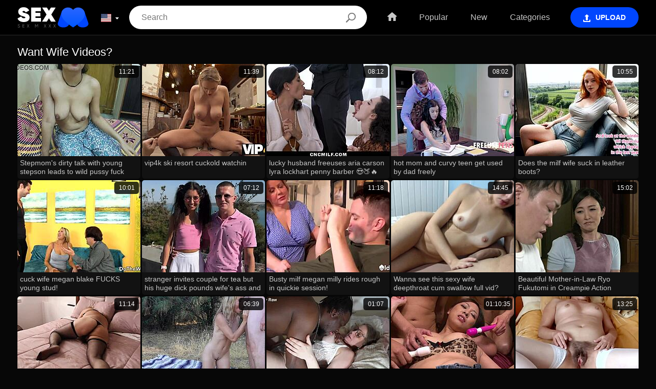

--- FILE ---
content_type: text/html
request_url: https://www.sexm.xxx/categories/633/wife
body_size: 33224
content:
<!doctype html>
<html lang="en">
<head>
  	<meta charset="UTF-8">
	<script>var tb_config = {"banner_source": "/static/js/boXp3.js"}</script>
	<script>var cats,models,live_models,channels,loaded={},visibled={},nol=1,counter_array=[],global_br_lang="en",global_hl_lang="en",global_uid="1769186571181882111081684012918",global_domain="sexm.xxx",global_uid_expire="400",global_sort='l3',global_script_load_mode="single",global_content_cdn_path="//cdn-pic.sexm.xxx",global_video_cdn_path="vcdn1.sexm.xxx",gbd="0";</script>

	<script>function insert_counter_load(e){null!==e&&"object"==typeof e&&counter_array.push(e)}function getCookie(e){var t=document.cookie.match(new RegExp("(?:^|; )"+e.replace(/([\.$?*|{}\(\)\[\]\\\/\+^])/g,"\\$1")+"=([^;]*)"));return t?decodeURIComponent(t[1]):void 0}function oniload(e){var t=e.getAttribute("data-vid"),i=e.getAttribute("data-cid"),n=e.getAttribute("data-pid");t=null!==t?parseInt(t):0,i=null===i||isNaN(i)?0:parseInt(i),n=null===n||isNaN(n)?0:parseInt(n),null==visibled[t+" "+i]&&(loaded[t+" "+i]=1),isVisible_load(e)&&(0<t||0<i)&&null==visibled[t+" "+i]&&1==loaded[t+" "+i]&&(visibled[t+" "+i]=1,c3_load(t,i,n,nol?0:1),nol=0,changed=1)}function isVisible_load(e){var t=window.innerHeight;return e.getBoundingClientRect().top+window.pageYOffset<t+window.pageYOffset}function c3_load(e,t,i,n){var o=global_uid;0==o.length&&(o=getCookie("uid")),insert_counter_load({video_id:e,cat_id:t,target:"show",pos:i,uid:o})}</script>

	<script>var tb;function add_script(e,t){const n=document.getElementsByTagName("script")[0],a=document.createElement("script");a.type="text/javascript",a.async=!0,a.src=e,t&&Object.keys(t).length&&Object.keys(t).forEach(e=>a.setAttribute(e,t[e])),n.parentNode.insertBefore(a,n)}!function(){var e=function(){if(!(this instanceof e))return new e;this.banner_script_container="bs",this.banner_source="/static/js/TEuj5.js",this.timeout=500,this.events=["scroll","mousemove","touchstart","resize","mouseenter","click"],this.banner_counter=0,this.can_load=!1,this.loaded=!1,this.banner_map={},this.tab_start={}};e.fn=e.prototype={print:function(e){console.log(e||"print")},start:function(e){if(void 0!==e&&"object"==typeof e)for(var t in e)this[t]=e[t];return this},start_events:function(t,e){if(this.can_load)t(),this.loaded=!0,this.can_load=!1;else{this.can_load=!0;let e=["scroll","mousemove","touchstart","resize","mouseenter","click","DOMContentLoaded"];e.forEach(function(e){window.addEventListener(e,n)})}function n(e){void 0!==tb&&0==tb.loaded&&(t(),tb.can_load=!1,tb.loaded=!0);["scroll","mousemove","touchstart","resize","mouseenter","click","DOMContentLoaded"].forEach(function(e){window.removeEventListener(e,n)})}setTimeout(()=>{void 0!==tb&&0==tb.loaded&&(t(),tb.can_load=!1,tb.loaded=!0)},e&&e.event_timeout&&0<parseInt(e.event_timeout)?parseInt(e.event_timeout):3e3)},start_events_v2:function(t,e){delete this.banner_map.tb_ready_by_event0,delete this.banner_map.tb_ready_by_timer0,delete this.banner_map.tb_banner_ready0,e.event_max_timeout&&0<e.event_max_timeout&&(e.timeout=e.event_max_timeout),setTimeout(e=>{localStorage.getItem("tb_banner_ready0");tb.banner_map.tb_banner_ready0,tb.banner_map.tb_banner_ready0&&0!=tb.banner_map.tb_banner_ready0||(t(),tb.banner_map.tb_banner_ready0=!0,delete this.banner_map.tb_ready_by_event0,delete this.banner_map.tb_ready_by_timer0)},(e&&e.timeout?e:this).timeout),this.start_banner_events(0,t,e)},set_banner_ready:function(e){void 0!==tb&&(tb.banner_map["tb_banner_ready"+e]=!0,delete tb.banner_map["tb_ready_by_event"+e],delete tb.banner_map["tb_ready_by_timer"+e])},start_banner_events:function(e,t,n){var a=this;function r(){["scroll","mousemove","touchstart","resize","mouseenter","click"].forEach(function(e){window.removeEventListener(e,r)}),tb.banner_map["tb_banner_ready"+e]&&1==tb.banner_map["tb_banner_ready"+e]||(tb.banner_map["tb_ready_by_timer"+e]&&1==tb.banner_map["tb_ready_by_timer"+e]?(t(),tb.banner_map["tb_banner_ready"+e]=!0,delete tb.banner_map["tb_ready_by_event"+e],delete tb.banner_map["tb_ready_by_timer"+e]):tb.banner_map["tb_ready_by_event"+e]=!0)}a.banner_map["tb_banner_ready"+e]&&1==a.banner_map["tb_banner_ready"+e]||(n&&0<n.event_min_timeout?setTimeout(()=>{tb.banner_map["tb_banner_ready"+e]&&1==tb.banner_map["tb_banner_ready"+e]||(tb.banner_map["tb_ready_by_event"+e]&&1==tb.banner_map["tb_ready_by_event"+e]?(t(),tb.set_banner_ready(e)):tb.banner_map["tb_ready_by_timer"+e]=!0)},n.event_min_timeout):a.banner_map["tb_ready_by_timer"+e]=!0,this.events.forEach(function(e){window.addEventListener(e,r)}))},load_banner_script:function(){var e;document.querySelector("#"+this.banner_script_container)||((e=document.createElement("script")).type="text/javascript",e.id=this.banner_script_container,e.src=this.banner_source,e.async=!0,document.head.appendChild(e))},load_frame_baner:function(r,o,e,i,_){var b=this;setTimeout(()=>{b.load_banner_script();var e=document.createElement("iframe");if(e.title="Ads",e.scrolling="no",e.width="300",e.height="100",e.sandbox="allow-scripts allow-popups allow-forms allow-same-origin",e.loading="lazy",e.src=r,e.classList.add("na"),e.style.border="0",i&&"object"==typeof i)for(var t in i)if("style"==t)for(var n in i[t])e.style[n]=i[t][n];else e[t]=i[t];var a=document.querySelector(o);a?(a.appendChild(e),_&&"function()"==typeof _&&_()):console.log("no id "+o)},(e&&e.timeout?e:b).timeout)},load_frame_baner_v2:function(t,n,a,r,o){var i=this;this.banner_counter++,delete this.banner_map["tb_ready_by_event"+this.banner_counter],delete this.banner_map["tb_ready_by_timer"+this.banner_counter],delete this.banner_map["tb_banner_ready"+this.banner_counter],a.event_max_timeout&&0<a.event_max_timeout&&(a.timeout=a.event_max_timeout);var _=this.banner_counter;0==document.hidden?(i.tab_start["cc"+_]=!0,setTimeout(e=>{tb.banner_map["tb_banner_ready"+_]&&0!=tb.banner_map["tb_banner_ready"+_]||(i.load_frame(t,n,a,r,o),tb.banner_map["tb_banner_ready"+_]=!0)},(a&&a.timeout?a:i).timeout),this.start_banner_events(this.banner_counter,function(){i.load_frame(t,n,a,r,o)},a)):document.addEventListener("visibilitychange",()=>{0!=document.hidden||tb.tab_start["cc"+_]&&0!=tb.tab_start["cc"+_]||(tb.tab_start["cc"+_]=!0,setTimeout(e=>{tb.banner_map["tb_banner_ready"+_]&&0!=tb.banner_map["tb_banner_ready"+_]||(i.load_frame(t,n,a,r,o),tb.banner_map["tb_banner_ready"+_]=!0)},(a&&a.timeout?a:i).timeout),tb.start_banner_events(_,function(){tb.load_frame(t,n,a,r,o)},a))})},load_frame:function(e,t,n,a,r){this.load_banner_script();var o=document.createElement("iframe");if(o.title="Ads",o.scrolling="no",o.width="300",o.height="100",o.sandbox="allow-scripts allow-popups allow-forms allow-same-origin",o.loading="lazy",o.src=e,o.classList.add("na"),o.style.border="0",a&&"object"==typeof a)for(var i in a)if("style"==i)for(var _ in a[i])o.style[_]=a[i][_];else o[i]=a[i];e=document.querySelector(t);e?(e.appendChild(o),r&&"function"==typeof r&&r()):console.log("no id "+t)},addScript:function(e,t,n){var a=this;n&&n.timeout&&setTimeout(()=>{a.load_script(e,t)},(n&&n.timeout?n:a).timeout),n&&n.events&&1==n.events&&n.events.split(",")},load_script:function(e,t){const n=document.getElementsByTagName("script")[0],a=document.createElement("script");a.type="text/javascript",a.async=!0,a.src=e,t&&Object.keys(t).length&&Object.keys(t).forEach(e=>a.setAttribute(e,t[e])),n.parentNode.insertBefore(a,n)},append_script:function(e,t,n){const a=document.createElement("script");a.type="text/javascript",t&&t.hasOwnProperty("defer")?(a.defer=!0,delete t.defer):a.async=!0,n&&"function"==typeof n&&(a.onload=function(){n()}),a.src=e,t&&Object.keys(t).length&&Object.keys(t).forEach(e=>a.setAttribute(e,t[e])),document.head.appendChild(a)},append_css:function(e,t,n){var a=document.createElement("link");a.rel="stylesheet",a.href=e,t&&Object.keys(t).length&&Object.keys(t).forEach(e=>a.setAttribute(e,t[e])),document.head.appendChild(a)},update_frame_baner:function(e,t,n,a,r){this.load_banner_script();var o=document.querySelector(t);if(o){if(o.src=e,a&&"object"==typeof a)for(var i in a)if("style"==i)for(var _ in a[i])o.style[_]=a[i][_];else o[i]=a[i]}else console.log("no id "+t)},init:function(){return this}},tb=e().start("object"==typeof tb_config?tb_config:{})}();</script>

	<meta name="referrer" content="origin">
	
  	<title>Wife Videos - Married Sluts Getting Pounded Hard</title>
	<meta name="rating" content="adult"/>
	<meta content="Craving married wives getting fucked hard? Sexm.xxx hosts the dirtiest spouse clips!" name="description">
    <meta name="viewport" content="width=device-width">
	<meta http-equiv="X-UA-Compatible" content="ie=edge">
	<link hreflang="el" href="https://www.sexm.xxx/categories/633/wife?hl=el" rel="alternate">
<link hreflang="cs" href="https://www.sexm.xxx/categories/633/wife?hl=cs" rel="alternate">
<link hreflang="hu" href="https://www.sexm.xxx/categories/633/wife?hl=hu" rel="alternate">
<link hreflang="ar" href="https://www.sexm.xxx/categories/633/wife?hl=ar" rel="alternate">
<link hreflang="pt" href="https://www.sexm.xxx/categories/633/wife?hl=pt" rel="alternate">
<link hreflang="he" href="https://www.sexm.xxx/categories/633/wife?hl=he" rel="alternate">
<link hreflang="pl" href="https://www.sexm.xxx/categories/633/wife?hl=pl" rel="alternate">
<link hreflang="ro" href="https://www.sexm.xxx/categories/633/wife?hl=ro" rel="alternate">
<link hreflang="sv" href="https://www.sexm.xxx/categories/633/wife?hl=sv" rel="alternate">
<link hreflang="id" href="https://www.sexm.xxx/categories/633/wife?hl=id" rel="alternate">
<link hreflang="tr" href="https://www.sexm.xxx/categories/633/wife?hl=tr" rel="alternate">
<link hreflang="es" href="https://www.sexm.xxx/categories/633/wife?hl=es" rel="alternate">
<link hreflang="fi" href="https://www.sexm.xxx/categories/633/wife?hl=fi" rel="alternate">
<link hreflang="ja" href="https://www.sexm.xxx/categories/633/wife?hl=ja" rel="alternate">
<link hreflang="ko" href="https://www.sexm.xxx/categories/633/wife?hl=ko" rel="alternate">
<link hreflang="th" href="https://www.sexm.xxx/categories/633/wife?hl=th" rel="alternate">
<link hreflang="nb" href="https://www.sexm.xxx/categories/633/wife?hl=nb" rel="alternate">
<link hreflang="sr" href="https://www.sexm.xxx/categories/633/wife?hl=sr" rel="alternate">
<link hreflang="de" href="https://www.sexm.xxx/categories/633/wife?hl=de" rel="alternate">
<link hreflang="it" href="https://www.sexm.xxx/categories/633/wife?hl=it" rel="alternate">
<link hreflang="ru" href="https://www.sexm.xxx/categories/633/wife?hl=ru" rel="alternate">
<link hreflang="nl" href="https://www.sexm.xxx/categories/633/wife?hl=nl" rel="alternate">
<link hreflang="sl" href="https://www.sexm.xxx/categories/633/wife?hl=sl" rel="alternate">
<link hreflang="sk" href="https://www.sexm.xxx/categories/633/wife?hl=sk" rel="alternate">
<link hreflang="bg" href="https://www.sexm.xxx/categories/633/wife?hl=bg" rel="alternate">
<link hreflang="fr" href="https://www.sexm.xxx/categories/633/wife?hl=fr" rel="alternate">
<link hreflang="en" href="https://www.sexm.xxx/categories/633/wife" rel="alternate">
<link hreflang="zh" href="https://www.sexmcn.com/categories/633/wife?hl=zh" rel="alternate">
<link hreflang="hi" href="https://www.sexmxxxindia.pro/categories/633/wife?hl=hi" rel="alternate">
<link hreflang="ms" href="https://www.sexm.xxx/categories/633/wife?hl=ms" rel="alternate">
<link hreflang="da" href="https://www.sexm.xxx/categories/633/wife?hl=da" rel="alternate">
<link hreflang="x-default" href="https://www.sexm.xxx/categories/633/wife" rel="alternate">
	<link rel="canonical" href="https://www.sexm.xxx/categories/633/wife"/>
	<link rel="next" href="https://www.sexm.xxx/categories/633/wife?p=2">
	<meta content="always" name="referrer">
	<meta name="google" content="notranslate" />
	<link rel="apple-touch-icon" sizes="180x180" href="/apple-touch-icon.png">
	<link rel="icon" type="image/png" sizes="32x32" href="/favicon-32x32.png">
	<link rel="icon" type="image/png" sizes="16x16" href="/favicon-16x16.png">
	<link rel="manifest" href="/site.webmanifest">
	<link rel="mask-icon" href="/safari-pinned-tab.svg" color="#0046fe">
	<meta name="apple-mobile-web-app-title" content="SexM">
	<meta name="application-name" content="SexM">
	<meta name="msapplication-TileColor" content="#000000">
	<meta name="theme-color" content="#000000">
	<link rel="preload" as="image" href="//cdn-pic.sexm.xxx/t/240x180/2742/848961_sex_indian_18_19_yo_06.jpg"><link rel="preload" as="image" href="//cdn-pic.sexm.xxx/t/240x180/2333/423997_old_european_czech_09.jpg"><link rel="preload" as="image" href="//cdn-pic.sexm.xxx/t/240x180/2743/857862_milf_hardcore_big_ass_02.jpg"><link rel="preload" as="image" href="//cdn-pic.sexm.xxx/t/240x180/2083/484642_mom_kitmercer_03.jpg"><link rel="preload" as="image" href="//cdn-pic.sexm.xxx/t/240x180/2560/513089_shoes_corset_bride_03.jpg"><link rel="preload" as="image" href="//cdn-pic.sexm.xxx/t/240x180/2676/822388_milf_asian_cuckold_02.jpg"><link rel="preload" as="image" href="//cdn-pic.sexm.xxx/t/240x180/2745/608120_narrow_ass_gaping_orgasm_02.jpg"><link rel="preload" as="image" href="//cdn-pic.sexm.xxx/t/240x180/2581/392200_1on1_big_pussy_fucking_03.jpg">

	<!--<link rel="preload" as="script" href="/static/js/abb.js"> -->
	<link rel="preload" as="script" href="//cdn-pic.sexm.xxx/static/thumbs/js/lib/jquery.min.js">
	<link rel="preload" as="script" href="/static/js/graph_min.js">
	<link rel="preload" as="script" href="https://www.sexm.xxx/static/js/lib/counters/counters.v1.min.js" >
	<link rel="preload" as="script" href="https://www.sexm.xxx/static/js/c2.min.js">
	<link rel="preload" as="script" href="/static/js/main.js">

	<link rel="preload" as="script" href="/static/js/lib/duration.min.js"><style type="text/css">html{line-height:1.15}body{margin:0}main{display:block}h1{font-size:2em;margin:.67em 0}a{background-color:transparent}small{font-size:80%}img{border-style:none}button,input{font-family:inherit;font-size:100%;line-height:1.15;margin:0}button,input{overflow:visible}button{text-transform:none}.flag{display:inline-block;width:22px;height:16px;background-image:url(/static/images/sprite.png)}.lang_ar{background-position:0 0}.lang_bg{background-position:-26px 0}.lang_cs{background-position:0 -20px}.lang_da{background-position:-26px -20px}.lang_de{background-position:-52px 0}.lang_el{background-position:-52px -20px}.lang_en{background-position:0 -40px}.lang_es{background-position:-26px -40px}.lang_fi{background-position:-52px -40px}.lang_fr{background-position:-78px 0}.lang_he{background-position:-78px -20px}.lang_hi{background-position:-78px -40px}.lang_hu{background-position:0 -60px}.lang_id{background-position:-26px -60px}.lang_it{background-position:-52px -60px}.lang_ja{background-position:-78px -60px}.lang_ko{background-position:0 -80px}.lang_ms{background-position:-26px -80px}.lang_nb{background-position:-52px -80px}.lang_nl{background-position:-78px -80px}.lang_pl{background-position:-104px 0}.lang_pt{background-position:-104px -20px}.lang_ro{background-position:-104px -40px}.lang_ru{background-position:-104px -60px}.lang_sk{background-position:-104px -80px}.lang_sl{background-position:0 -100px}.lang_sr{background-position:-26px -100px}.lang_sv{background-position:-52px -100px}.lang_th{background-position:-78px -100px}.lang_tr{background-position:-104px -100px}.lang_zh{background-position:-130px 0}*{outline:0}html{min-height:100vh;position:relative}body{min-height:100vh;display:flex;flex-direction:column;background:#070707;font-family:sans-serif;font-size:16px;font-weight:300;color:#c6c6c6;line-height:normal}a{color:#c6c6c6;text-decoration:none}img{max-width:100%}h1{margin:20px 0 10px;display:block;font-size:22px;font-weight:300;color:#fff}.title-container{margin:20px 0 10px}.title-container h1{margin:0 8px 0 0;display:inline}.title-container small{font-size:16px;color:grey}.main{flex-shrink:0;flex-grow:1}.header{min-height:68px;padding:11px 0;background:#000;border-bottom:1px solid #2a2a2a;box-sizing:border-box;position:relative;z-index:30}.container{width:1212px;margin:0 auto}.clearfix::after,.container::after{content:'';display:table;clear:both}.text-success{color:#64b70b}.text-danger{color:#db4800}.text-bottom{font-size:16px;line-height:24px;margin-top:0}.logo{width:139px;height:41px;margin:3px 0 2px 0;display:block;float:left}.logo img{width:100%;display:block}.lang-block{height:16px;margin:15px 20px;float:left}.lang-block-toggle{position:relative;z-index:4}.lang-block .dropdown-container{top:-8px;left:-6px;z-index:3}.lang-block-dropdown{width:600px;margin:0;padding:32px 6px 6px 6px;background:#070707;border:1px solid #2a2a2a;border-radius:3px;font-size:14px;white-space:nowrap}.lang-block-dropdown li{width:25%;margin:4px 0;padding:0;list-style:none;float:left;height:20px;overflow:hidden;white-space:nowrap;text-overflow:ellipsis}.lang-block-dropdown li a .flag,.lang-block-toggle .flag{position:relative;display:inline-block;width:20px;height:16px;vertical-align:middle;margin:-2px 4px 0 4px}.lang-block-dropdown a{color:#fff}.upload{margin:3px 0;float:right}.upload>a{padding:0 24px;display:inline-block;background:#0046fe;border:1px solid transparent;border-radius:40px;font-size:14px;font-weight:700;color:#fff;text-transform:uppercase;text-decoration:none;line-height:38px}.menu-toggle{width:17px;height:13px;margin:17px 20px 16px 0;float:right;display:none;text-align:center}.nav{margin:0}.menu{margin:0 20px;padding:0;float:right}.menu>li{position:relative;margin:0;padding:0;list-style:none;display:inline-block;line-height:46px}.menu a{padding:0 20px;display:block}.menu .active a{color:#fff;text-decoration:none}.menu .active a::after{position:absolute;right:0;bottom:-13px;left:0;height:3px;content:'';display:block;background:#1181f9;background:linear-gradient(to right,#1181f9 0,#0040bb 100%);z-index:2}.search{position:relative;margin:0 20px;overflow:hidden}.search-input{width:100%;height:46px;padding:0 64px 0 24px;border:0;border-radius:46px;box-sizing:border-box}.search-button{position:absolute;top:0;right:0;width:64px;height:46px;border:none;border-radius:46px;box-sizing:border-box;background:0 0}.paginator{margin:30px 0;padding:0;font-size:18px;text-align:center;text-transform:uppercase;line-height:46px}.paginator li{margin:0;padding:0;list-style:none;display:inline-block}.paginator a,.paginator span{min-width:60px;box-sizing:border-box;display:block;will-change:transform;height:46px;border-radius:40px;padding:0 12px}.paginator li.active>*{border-radius:40px;background:#0046fe;font-weight:400;color:#fff;text-decoration:none}.paginator i{font-style:normal}.thumbs{margin:10px -3px 20px 0}.thumb{width:240px;margin:0 3px 3px 0;float:left;background:#121212;border-radius:5px}.thumb-image{position:relative;padding:75% 0 0 0}.thumb-image .video-loader{display:none}.thumb-image img{position:absolute;top:0;left:0;width:100%;height:100%;object-fit:cover;object-position:center;border-top-left-radius:5px;border-top-right-radius:5px}.thumb-info{box-sizing:border-box;padding:0 4px;position:absolute;top:3px;right:3px;min-width:48px;max-width:calc(100% - 6px);height:24px;background:rgba(0,0,0,.8);border-radius:5px;font-size:12px;color:#fff;text-align:center;line-height:24px;z-index:2;overflow:hidden;text-overflow:ellipsis;white-space:nowrap}.thumb-desc{width:100%;height:34px;margin:5px 0;padding:0 5px;box-sizing:border-box;font-size:14px;line-height:17px;overflow:hidden;text-overflow:ellipsis}.thumb-data{position:relative;height:10px;margin:0 0 3px 0;padding:5px;font-size:12px;font-weight:400}.thumb-rating{position:absolute;bottom:5px;left:5px;padding:0 0 0 20px;background:url(/static/images/18.svg) no-repeat left;color:#64b70b}.thumb-report{position:absolute;bottom:0;right:5px;width:24px;height:24px;border-radius:24px;background:rgba(0,0,0,.8) url(/static/images/7.svg) no-repeat center;background-size:9px auto}.table{width:100%;margin:20px 0;border-collapse:collapse;border:0}.table thead{background:#000}.table td,.table th{padding:20px 0}.table th{font-size:18px;font-weight:300;text-align:left;color:#fff}.table tbody tr td:first-child,.table thead th:first-child{padding-left:20px}.table .table-title{padding:20px}.table td.table-length,.table td.table-rating{text-align:center}.table .table-actors{width:20%}.table .table-title{width:40%}.table .table-channel{width:20%}.table .table-length,.table .table-rating{width:10%;text-align:center}.table .icon-star,.table .icon-user{margin:-2px 5px 0 0}.table a:not(.text-danger){color:#fff}.filter{float:right}.filter-toggle{font-size:14px;font-weight:700;text-transform:uppercase;line-height:27px;color:#fff}.filter .dropdown-container{right:0;left:auto;background:#000;border:1px dashed #6d7174;border-radius:5px;white-space:nowrap;z-index:3}.filter-col{margin:20px 10px;padding:0;float:left}.filter-col li{margin:1px 0;padding:0;list-style:none}.filter-col li a{padding:0 24px;display:inline-block;border-radius:40px;text-decoration:none;line-height:32px}.filter-title{margin:0 0 10px 0!important;padding:0 24px!important;font-size:14px;font-weight:700;text-transform:uppercase;color:#fff}.filter-col li.active a{background:#0046fe;color:#fff}.dropdown{position:relative}.dropdown-container{position:absolute;left:0;z-index:2;display:none}.icon-darr{width:7px;height:4px;margin:0 0 0 4px;display:inline-block;vertical-align:middle;background:url(/static/images/6.svg) no-repeat center}.icon-upload{width:14px;height:15px;margin:0 10px 0 0;display:inline-block;vertical-align:middle;background:url(/static/images/3.svg) no-repeat center}.icon-search{width:20px;height:20px;display:inline-block;vertical-align:middle;background:url(/static/images/1.svg) no-repeat center}.icon-home{width:18px;height:17px;margin:-4px 0 0 0;display:inline-block;vertical-align:middle;background:url(/static/images/2.svg) no-repeat center}.icon-menu{width:17px;height:13px;display:inline-block;vertical-align:top;background:url(/static/images/16.svg) no-repeat center}.icon-star{width:16px;height:16px;margin:0;display:inline-block;vertical-align:middle;background:url(/static/images/10.svg) no-repeat center;background-size:100% auto}.icon-user{width:16px;height:16px;margin:0;display:inline-block;vertical-align:middle;background:url(/static/images/20.svg) no-repeat center}.icon-filter{width:16px;height:16px;margin:-2px 0 0 5px;display:inline-block;vertical-align:middle;background:url(/static/images/5.svg) no-repeat center}.video-loader,.video-loader:after,.video-loader:before{background:#fff;animation:load1 1s infinite ease-in-out;width:1em;height:4em}.video-loader{color:#fff;text-indent:-9999em;font-size:11px;animation-delay:-.16s;position:absolute;margin:0;right:15px;top:-3px;transform:scale(.3)}.video-loader:after,.video-loader:before{position:absolute;top:0;content:''}.video-loader:before{left:-1.5em;animation-delay:-.32s}.video-loader:after{left:1.5em}@media screen and (min-width:1500px){.container{width:1455px}}@media screen and (max-width:1279px){.container{width:auto;margin:0 10px}.thumb{width:calc(20% - 3px)}.menu{display:none;margin:0;float:none}.menu-toggle{display:block}.menu-toggle::after{content:'';display:table;clear:both}.upload>a{padding:0;background:0 0}.upload>a span{display:none}.icon-upload{margin:0}.nav{width:100%;overflow:hidden}.menu li{margin:0;display:block}.menu .menu-home{display:none}.menu a{position:relative;padding:0;display:inline-block}.menu .active a{color:#fff}.menu .active a::after{bottom:0;right:-5px;left:-5px}.search{margin:10px 0 0 0}.menu li{margin:0 10px}}@media screen and (min-width:1279px){.table .icon-star,.table .icon-user{display:none}}@media screen and (max-width:1023px){.container{width:auto;margin:0 10px}.thumb{width:calc(25% - 3px)}}@media screen and (max-width:768px){.lang-block{position:static}.lang-block .dropdown-container{top:66px;right:0;left:0;z-index:3}.lang-block-dropdown{width:100%;padding:6px;box-sizing:border-box;border-radius:0}.thumb{width:calc(33.33% - 3px)}.thumb-info{min-width:38px;height:20px;line-height:20px}.table-actors{width:15%}}@media screen and (max-width:639px){.lang-block-dropdown{width:auto}.lang-block-dropdown li{width:33.33%}.thumb{width:calc(50% - 3px)}.table thead{display:none}.table,.table tbody,.table td,.table tr{display:block}.table td,.table-title{padding:5px 0!important;text-align:left!important;width:auto!important}.table tr{padding:10px 0;border-bottom:1px solid #333}.filter{float:none}.filter .dropdown-container{right:auto;left:0}}@media screen and (max-width:479px){.lang-block-dropdown li{width:50%}}</style>

	<link href="https://www.sexm.xxx/static/css/main.css" rel="preload" type="text/css" as="style" onload="this.onload=null;this.rel='stylesheet'">
	<noscript><link href="https://www.sexm.xxx/static/css/main.css" rel="stylesheet" type="text/css"></noscript>
	<script>!function(t){"use strict";t.loadCSS||(t.loadCSS=function(){});var e=loadCSS.relpreload={};if(e.support=function(){var e;try{e=t.document.createElement("link").relList.supports("preload")}catch(t){e=!1}return function(){return e}}(),e.bindMediaToggle=function(t){var e=t.media||"all";function a(){t.media=e}t.addEventListener?t.addEventListener("load",a):t.attachEvent&&t.attachEvent("onload",a),setTimeout(function(){t.rel="stylesheet",t.media="only x"}),setTimeout(a,3e3)},e.poly=function(){if(!e.support())for(var a=t.document.getElementsByTagName("link"),n=0;n<a.length;n++){var o=a[n];"preload"!==o.rel||"style"!==o.getAttribute("as")||o.getAttribute("data-loadcss")||(o.setAttribute("data-loadcss",!0),e.bindMediaToggle(o))}},!e.support()){e.poly();var a=t.setInterval(e.poly,500);t.addEventListener?t.addEventListener("load",function(){e.poly(),t.clearInterval(a)}):t.attachEvent&&t.attachEvent("onload",function(){e.poly(),t.clearInterval(a)})}"undefined"!=typeof exports?exports.loadCSS=loadCSS:t.loadCSS=loadCSS}("undefined"!=typeof global?global:this);</script>

	
	<script type="application/ld+json">{ "@context": "http://schema.org", "@type": "WebSite", "url": "https://www.sexm.xxx", "potentialAction": { "@type": "SearchAction", "target": "https://www.sexm.xxx/search?search={search_term_string}", "query-input": "required name=search_term_string" } }</script><script type="application/ld+json">{ "@context" : "http://schema.org", "@type" : "Organization", "name" : "SexM.xxx", "url" : "https://www.sexm.xxx", "logo": "https://www.sexm.xxx/static/img/300x300_sexm_xxx_logo.png" }</script>
	<meta name="RATING" content="RTA-5042-1996-1400-1577-RTA">
	<!--<script type="text/javascript" src="/static/js/abb.js" defer></script>-->
</head>
<body>
	
<header class="header">
    <div class="container">
        <div class="logo">
			<a id='main_menu' href="https://www.sexm.xxx/" title="SexM.xxx"><img height="40" width="139" src="/static/images/logo.svg" alt="SexM.xxx"></a>
        </div>
        <div class="lang-block dropdown">
	<a class="lang-block-toggle dropdown-toggle" data-lang="en"><i class="flag lang_en"></i><i class="icon-darr"></i></a>
	<div class="dropdown-container">
		<ul class="lang-block-dropdown clearfix">
<li ><a class="lang" data-lang='el' title="Ελληνικά"><i class="flag lang_el"></i>Ελληνικά</a></li><li ><a class="lang" data-lang='cs' title="Čeština"><i class="flag lang_cs"></i>Čeština</a></li><li ><a class="lang" data-lang='hu' title="Magyar"><i class="flag lang_hu"></i>Magyar</a></li><li ><a class="lang" data-lang='ar' title="الع َر َب ِية."><i class="flag lang_ar"></i>الع َر َب ِية.</a></li><li ><a class="lang" data-lang='pt' title="Português"><i class="flag lang_pt"></i>Português</a></li><li ><a class="lang" data-lang='he' title="עברית"><i class="flag lang_he"></i>עברית</a></li><li ><a class="lang" data-lang='pl' title="Polski"><i class="flag lang_pl"></i>Polski</a></li><li ><a class="lang" data-lang='ro' title="Română"><i class="flag lang_ro"></i>Română</a></li><li ><a class="lang" data-lang='sv' title="Svenska"><i class="flag lang_sv"></i>Svenska</a></li><li ><a class="lang" data-lang='id' title="Bahasa Indonesia"><i class="flag lang_id"></i>Bahasa Indonesia</a></li><li ><a class="lang" data-lang='tr' title="Türkçe"><i class="flag lang_tr"></i>Türkçe</a></li><li ><a class="lang" data-lang='es' title="Español"><i class="flag lang_es"></i>Español</a></li><li ><a class="lang" data-lang='fi' title="Suomi"><i class="flag lang_fi"></i>Suomi</a></li><li ><a class="lang" data-lang='ja' title="日本語"><i class="flag lang_ja"></i>日本語</a></li><li ><a class="lang" data-lang='ko' title="한국어"><i class="flag lang_ko"></i>한국어</a></li><li ><a class="lang" data-lang='th' title="ภาษาไทย"><i class="flag lang_th"></i>ภาษาไทย</a></li><li ><a class="lang" data-lang='nb' title="Norsk"><i class="flag lang_nb"></i>Norsk</a></li><li ><a class="lang" data-lang='sr' title="Српски"><i class="flag lang_sr"></i>Српски</a></li><li ><a class="lang" data-lang='de' title="Deutsch"><i class="flag lang_de"></i>Deutsch</a></li><li ><a class="lang" data-lang='it' title="Italiano"><i class="flag lang_it"></i>Italiano</a></li><li ><a class="lang" data-lang='ru' title="Русский"><i class="flag lang_ru"></i>Русский</a></li><li ><a class="lang" data-lang='nl' title="Nederlands"><i class="flag lang_nl"></i>Nederlands</a></li><li ><a class="lang" data-lang='sl' title="Slovenščina"><i class="flag lang_sl"></i>Slovenščina</a></li><li ><a class="lang" data-lang='sk' title="Slovenčina"><i class="flag lang_sk"></i>Slovenčina</a></li><li ><a class="lang" data-lang='bg' title="Български"><i class="flag lang_bg"></i>Български</a></li><li ><a class="lang" data-lang='fr' title="Français"><i class="flag lang_fr"></i>Français</a></li><li class='active'><a class="lang" data-lang='en' title="English"><i class="flag lang_en"></i>English</a></li><li ><a class="lang" data-lang='zh' title="汉语"><i class="flag lang_zh"></i>汉语</a></li><li ><a class="lang" data-lang='hi' title="ह िन ्द ी"><i class="flag lang_hi"></i>ह िन ्द ी</a></li><li ><a class="lang" data-lang='ms' title="Bahasa Melayu"><i class="flag lang_ms"></i>Bahasa Melayu</a></li><li ><a class="lang" data-lang='da' title="Dansk"><i class="flag lang_da"></i>Dansk</a></li>
		</ul>
	</div>
</div>

        <div class="upload">
            <a rel="nofollow" title="upload" href="https://www.sexm.xxx/forms/upload"><i class="icon-upload"></i><span>Upload</span></a>
        </div>
        <div class="menu-toggle"><i class="icon-menu"></i></div>
        <nav class="nav clearfix">
            <ul class="menu">
				<li class="menu-home"><a href="https://www.sexm.xxx/" title="SexM.xxx"><i class="icon-home"></i></a></li>
				<li><a id="top_menu" href="https://www.sexm.xxx/videos" title="Popular">Popular</a></li>
				<li><a id="new_menu" href="https://www.sexm.xxx/videos?s=n" title="New">New</a></li>
				<li><a id="cat_menu" href="https://www.sexm.xxx/categories" title="Categories">Categories</a></li>
            </ul>
			<form class="search" name="search-form" action="https://www.sexm.xxx/search" target="_self" method="get" id="_searchForm">
            
				<input class="search-input" name="search" type="text" value=""  id='_searchFormInput' placeholder="Search">
				<button title="search" type="submit" class="search-button"><i class="icon-search"></i></button>
			</form>

        </nav>
    </div>
</header>

	<main class="main">
		<div class="container">
<!--<script async src="//a5.g--o.info/boXp3.js"></script> -->

		
<div class="title-container clearfix"><h1>Want Wife Videos?</h1></div>

<script>
	// subdir for video duration module,
	var video_duration_subdir = "240x180";
</script>
<div id="video_block" class="thumbs clearfix" data-thumbs-sizes="160x120,240x180,320x240,360x270">
<div class="thumb"><a  rel="nofollow"  target="_blank" class="min" href="https://www.sexm.xxx/video/1128345/stepmoms-dirty-talk-with-young" title="Stepmom's dirty talk with young stepson leads to wild pussy fuck"  onclick='c(1128345,633,"click",1,0,"http",-1);return true;'>
	<div class="thumb-image"  >
		<img decoding="async" loading="lazy" src="/static/zero.png" data-src="//cdn-pic.sexm.xxx/t/240x180/2742/848961_sex_indian_18_19_yo_06.jpg" alt="Stepmom's dirty talk with young stepson leads to wild pussy fuck" data-cid="633" data-vid="1128345" data-pid="1" class="lazyload mon" onload="oniload(this);" data-imgs='//cdn-pic.sexm.xxx/t/240x180/2742/199283_sex_indian_18_19_yo_01.jpg,//cdn-pic.sexm.xxx/t/240x180/2742/279212_sex_indian_18_19_yo_02.jpg,//cdn-pic.sexm.xxx/t/240x180/2742/420006_sex_indian_18_19_yo_03.jpg,//cdn-pic.sexm.xxx/t/240x180/2742/368062_sex_indian_18_19_yo_04.jpg,//cdn-pic.sexm.xxx/t/240x180/2742/642671_sex_indian_18_19_yo_05.jpg,//cdn-pic.sexm.xxx/t/240x180/2742/848961_sex_indian_18_19_yo_06.jpg,//cdn-pic.sexm.xxx/t/240x180/2742/556672_sex_indian_18_19_yo_07.jpg,//cdn-pic.sexm.xxx/t/240x180/2742/143374_sex_indian_18_19_yo_08.jpg,//cdn-pic.sexm.xxx/t/240x180/2742/899099_sex_indian_18_19_yo_09.jpg,//cdn-pic.sexm.xxx/t/240x180/2742/431352_sex_indian_18_19_yo_10.jpg' />
		<span class="thumb-info">11:21</span>
		<span class="video-loader"></span>
	</div>
	<p class="thumb-desc">Stepmom's dirty talk with young stepson leads to wild pussy fuck</p>
	</a>
</div><div class="thumb"><a  rel="nofollow"  target="_blank" class="min" href="https://www.sexm.xxx/video/961832/vip4k-ski-resort-cuckold-watch" title="vip4k ski resort cuckold watchin"  onclick='c(961832,633,"click",2,0,"http",-1);return true;'>
	<div class="thumb-image"  >
		<img decoding="async" loading="lazy" src="/static/zero.png" data-src="//cdn-pic.sexm.xxx/t/240x180/2333/423997_old_european_czech_09.jpg" alt="vip4k ski resort cuckold watchin" data-cid="633" data-vid="961832" data-pid="2" class="lazyload mon" onload="oniload(this);" data-imgs='//cdn-pic.sexm.xxx/t/240x180/2333/767631_old_european_czech_01.jpg,//cdn-pic.sexm.xxx/t/240x180/2333/783173_old_european_czech_02.jpg,//cdn-pic.sexm.xxx/t/240x180/2333/204737_old_european_czech_03.jpg,//cdn-pic.sexm.xxx/t/240x180/2333/787975_old_european_czech_04.jpg,//cdn-pic.sexm.xxx/t/240x180/2333/885048_old_european_czech_05.jpg,//cdn-pic.sexm.xxx/t/240x180/2333/866738_old_european_czech_06.jpg,//cdn-pic.sexm.xxx/t/240x180/2333/908320_old_european_czech_07.jpg,//cdn-pic.sexm.xxx/t/240x180/2333/607288_old_european_czech_08.jpg,//cdn-pic.sexm.xxx/t/240x180/2333/423997_old_european_czech_09.jpg,//cdn-pic.sexm.xxx/t/240x180/2333/663279_old_european_czech_10.jpg' />
		<span class="thumb-info">11:39</span>
		<span class="video-loader"></span>
	</div>
	<p class="thumb-desc">vip4k ski resort cuckold watchin</p>
	</a>
</div><div class="thumb"><a  rel="nofollow"  target="_blank" class="min" href="https://www.sexm.xxx/video/1128849/lucky-husband-freeuses-aria-carson" title="lucky husband freeuses aria carson lyra lockhart penny barber 😍🍑🔥"  onclick='c(1128849,633,"click",3,0,"http",-1);return true;'>
	<div class="thumb-image"  >
		<img decoding="async" loading="lazy" src="/static/zero.png" data-src="//cdn-pic.sexm.xxx/t/240x180/2743/857862_milf_hardcore_big_ass_02.jpg" alt="lucky husband freeuses aria carson lyra lockhart penny barber 😍🍑🔥" data-cid="633" data-vid="1128849" data-pid="3" class="lazyload mon" onload="oniload(this);" data-imgs='//cdn-pic.sexm.xxx/t/240x180/2743/664549_milf_hardcore_big_ass_01.jpg,//cdn-pic.sexm.xxx/t/240x180/2743/857862_milf_hardcore_big_ass_02.jpg,//cdn-pic.sexm.xxx/t/240x180/2743/601978_milf_hardcore_big_ass_03.jpg,//cdn-pic.sexm.xxx/t/240x180/2743/756988_milf_hardcore_big_ass_04.jpg,//cdn-pic.sexm.xxx/t/240x180/2743/765070_milf_hardcore_big_ass_05.jpg,//cdn-pic.sexm.xxx/t/240x180/2743/85647_milf_hardcore_big_ass_06.jpg,//cdn-pic.sexm.xxx/t/240x180/2743/688696_milf_hardcore_big_ass_07.jpg,//cdn-pic.sexm.xxx/t/240x180/2743/66519_milf_hardcore_big_ass_08.jpg,//cdn-pic.sexm.xxx/t/240x180/2743/436579_milf_hardcore_big_ass_09.jpg,//cdn-pic.sexm.xxx/t/240x180/2743/739098_milf_hardcore_big_ass_10.jpg' />
		<span class="thumb-info">08:12</span>
		<span class="video-loader"></span>
	</div>
	<p class="thumb-desc">lucky husband freeuses aria carson lyra lockhart penny barber 😍🍑🔥</p>
	</a>
</div><div class="thumb"><a  rel="nofollow"  target="_blank" class="min" href="https://www.sexm.xxx/video/860548/hot-mom-and-curvy-teen-get-used" title="hot mom and curvy teen get used by dad freely"  onclick='c(860548,633,"click",4,0,"http",-1);return true;'>
	<div class="thumb-image" data-mp4="https://vcdn1.sexm.xxx/01/video01/263/1724400058/vp/190/p240-180.mp4" >
		<img decoding="async" loading="lazy" src="/static/zero.png" data-src="//cdn-pic.sexm.xxx/t/240x180/2083/484642_mom_kitmercer_03.jpg" alt="hot mom and curvy teen get used by dad freely" data-cid="633" data-vid="860548" data-pid="4" class="lazyload mon" onload="oniload(this);" data-imgs='//cdn-pic.sexm.xxx/t/240x180/2083/864055_mom_kitmercer_01.jpg,//cdn-pic.sexm.xxx/t/240x180/2083/199908_mom_kitmercer_02.jpg,//cdn-pic.sexm.xxx/t/240x180/2083/484642_mom_kitmercer_03.jpg,//cdn-pic.sexm.xxx/t/240x180/2083/64450_mom_kitmercer_04.jpg,//cdn-pic.sexm.xxx/t/240x180/2083/671055_mom_kitmercer_05.jpg,//cdn-pic.sexm.xxx/t/240x180/2083/115330_mom_kitmercer_06.jpg,//cdn-pic.sexm.xxx/t/240x180/2083/552347_mom_kitmercer_07.jpg,//cdn-pic.sexm.xxx/t/240x180/2083/311022_mom_kitmercer_08.jpg,//cdn-pic.sexm.xxx/t/240x180/2083/537548_mom_kitmercer_09.jpg,//cdn-pic.sexm.xxx/t/240x180/2083/126954_mom_kitmercer_10.jpg' />
		<span class="thumb-info">08:02</span>
		<span class="video-loader"></span>
	</div>
	<p class="thumb-desc">hot mom and curvy teen get used by dad freely</p>
	</a>
</div><div class="thumb"><a  rel="nofollow"  target="_blank" class="min" href="https://www.sexm.xxx/video/1053940/does-the-milf-wife-suck-in-leather" title="Does the milf wife suck in leather boots?"  onclick='c(1053940,633,"click",5,0,"http",-1);return true;'>
	<div class="thumb-image"  >
		<img decoding="async" loading="lazy" src="/static/zero.png" data-src="//cdn-pic.sexm.xxx/t/240x180/2560/513089_shoes_corset_bride_03.jpg" alt="Does the milf wife suck in leather boots?" data-cid="633" data-vid="1053940" data-pid="5" class="lazyload mon" onload="oniload(this);" data-imgs='//cdn-pic.sexm.xxx/t/240x180/2560/163950_shoes_corset_bride_01.jpg,//cdn-pic.sexm.xxx/t/240x180/2560/871990_shoes_corset_bride_02.jpg,//cdn-pic.sexm.xxx/t/240x180/2560/513089_shoes_corset_bride_03.jpg,//cdn-pic.sexm.xxx/t/240x180/2560/175616_shoes_corset_bride_04.jpg,//cdn-pic.sexm.xxx/t/240x180/2560/272581_shoes_corset_bride_05.jpg,//cdn-pic.sexm.xxx/t/240x180/2560/537800_shoes_corset_bride_06.jpg,//cdn-pic.sexm.xxx/t/240x180/2560/182581_shoes_corset_bride_07.jpg,//cdn-pic.sexm.xxx/t/240x180/2560/538444_shoes_corset_bride_08.jpg,//cdn-pic.sexm.xxx/t/240x180/2560/269136_shoes_corset_bride_09.jpg,//cdn-pic.sexm.xxx/t/240x180/2560/815555_shoes_corset_bride_10.jpg' />
		<span class="thumb-info">10:55</span>
		<span class="video-loader"></span>
	</div>
	<p class="thumb-desc">Does the milf wife suck in leather boots?</p>
	</a>
</div><div class="thumb"><a  rel="nofollow"  target="_blank" class="min" href="https://www.sexm.xxx/video/1101227/cuck-wife-megan-blake-fucks-young" title="cuck wife megan blake FUCKS young stud!"  onclick='c(1101227,633,"click",6,0,"http",-1);return true;'>
	<div class="thumb-image"  >
		<img decoding="async" loading="lazy" src="/static/zero.png" data-src="//cdn-pic.sexm.xxx/t/240x180/2676/822388_milf_asian_cuckold_02.jpg" alt="cuck wife megan blake FUCKS young stud!" data-cid="633" data-vid="1101227" data-pid="6" class="lazyload mon" onload="oniload(this);" data-imgs='//cdn-pic.sexm.xxx/t/240x180/2676/27207_milf_asian_cuckold_01.jpg,//cdn-pic.sexm.xxx/t/240x180/2676/822388_milf_asian_cuckold_02.jpg,//cdn-pic.sexm.xxx/t/240x180/2676/4407_milf_asian_cuckold_03.jpg,//cdn-pic.sexm.xxx/t/240x180/2676/851600_milf_asian_cuckold_04.jpg,//cdn-pic.sexm.xxx/t/240x180/2676/862263_milf_asian_cuckold_05.jpg,//cdn-pic.sexm.xxx/t/240x180/2676/506856_milf_asian_cuckold_06.jpg,//cdn-pic.sexm.xxx/t/240x180/2676/740156_milf_asian_cuckold_07.jpg,//cdn-pic.sexm.xxx/t/240x180/2676/340459_milf_asian_cuckold_08.jpg,//cdn-pic.sexm.xxx/t/240x180/2676/515708_milf_asian_cuckold_09.jpg,//cdn-pic.sexm.xxx/t/240x180/2676/785982_milf_asian_cuckold_10.jpg' />
		<span class="thumb-info">10:01</span>
		<span class="video-loader"></span>
	</div>
	<p class="thumb-desc">cuck wife megan blake FUCKS young stud!</p>
	</a>
</div><div class="thumb"><a  rel="nofollow"  target="_blank" class="min" href="https://www.sexm.xxx/video/1129725/stranger-invites-couple-for-tea" title="stranger invites couple for tea but his huge dick pounds wife's ass and pussy in wild bi threesome"  onclick='c(1129725,633,"click",7,0,"http",-1);return true;'>
	<div class="thumb-image"  >
		<img decoding="async" loading="lazy" src="/static/zero.png" data-src="//cdn-pic.sexm.xxx/t/240x180/2745/608120_narrow_ass_gaping_orgasm_02.jpg" alt="stranger invites couple for tea but his huge dick pounds wife's ass and pussy in wild bi threesome" data-cid="633" data-vid="1129725" data-pid="7" class="lazyload mon" onload="oniload(this);" data-imgs='//cdn-pic.sexm.xxx/t/240x180/2745/90403_narrow_ass_gaping_orgasm_01.jpg,//cdn-pic.sexm.xxx/t/240x180/2745/608120_narrow_ass_gaping_orgasm_02.jpg,//cdn-pic.sexm.xxx/t/240x180/2745/173356_narrow_ass_gaping_orgasm_03.jpg,//cdn-pic.sexm.xxx/t/240x180/2745/721078_narrow_ass_gaping_orgasm_04.jpg,//cdn-pic.sexm.xxx/t/240x180/2745/629499_narrow_ass_gaping_orgasm_05.jpg,//cdn-pic.sexm.xxx/t/240x180/2745/785969_narrow_ass_gaping_orgasm_06.jpg,//cdn-pic.sexm.xxx/t/240x180/2745/94436_narrow_ass_gaping_orgasm_07.jpg,//cdn-pic.sexm.xxx/t/240x180/2745/309065_narrow_ass_gaping_orgasm_08.jpg,//cdn-pic.sexm.xxx/t/240x180/2745/847689_narrow_ass_gaping_orgasm_09.jpg,//cdn-pic.sexm.xxx/t/240x180/2745/790684_narrow_ass_gaping_orgasm_10.jpg' />
		<span class="thumb-info">07:12</span>
		<span class="video-loader"></span>
	</div>
	<p class="thumb-desc">stranger invites couple for tea but his huge dick pounds wife's ass and pussy in wild bi threesome</p>
	</a>
</div><div class="thumb"><a  rel="nofollow"  target="_blank" class="min" href="https://www.sexm.xxx/video/1062316/busty-milf-megan-milly-rides-rough" title="Busty milf megan milly rides rough in quickie session!"  onclick='c(1062316,633,"click",8,0,"http",-1);return true;'>
	<div class="thumb-image"  >
		<img decoding="async" loading="lazy" src="/static/zero.png" data-src="//cdn-pic.sexm.xxx/t/240x180/2581/392200_1on1_big_pussy_fucking_03.jpg" alt="Busty milf megan milly rides rough in quickie session!" data-cid="633" data-vid="1062316" data-pid="8" class="lazyload mon" onload="oniload(this);" data-imgs='//cdn-pic.sexm.xxx/t/240x180/2581/462839_1on1_big_pussy_fucking_01.jpg,//cdn-pic.sexm.xxx/t/240x180/2581/429158_1on1_big_pussy_fucking_02.jpg,//cdn-pic.sexm.xxx/t/240x180/2581/392200_1on1_big_pussy_fucking_03.jpg,//cdn-pic.sexm.xxx/t/240x180/2581/763923_1on1_big_pussy_fucking_04.jpg,//cdn-pic.sexm.xxx/t/240x180/2581/609218_1on1_big_pussy_fucking_05.jpg,//cdn-pic.sexm.xxx/t/240x180/2581/583261_1on1_big_pussy_fucking_06.jpg,//cdn-pic.sexm.xxx/t/240x180/2581/838061_1on1_big_pussy_fucking_07.jpg,//cdn-pic.sexm.xxx/t/240x180/2581/4902_1on1_big_pussy_fucking_08.jpg,//cdn-pic.sexm.xxx/t/240x180/2581/895705_1on1_big_pussy_fucking_09.jpg,//cdn-pic.sexm.xxx/t/240x180/2581/199750_1on1_big_pussy_fucking_10.jpg' />
		<span class="thumb-info">11:18</span>
		<span class="video-loader"></span>
	</div>
	<p class="thumb-desc">Busty milf megan milly rides rough in quickie session!</p>
	</a>
</div><div class="thumb"><a  rel="nofollow"  target="_blank" class="min" href="https://www.sexm.xxx/video/1129338/wanna-see-this-sexy-wife-deepthroat" title="Wanna see this sexy wife deepthroat cum swallow full vid?"  onclick='c(1129338,633,"click",9,0,"http",-1);return true;'>
	<div class="thumb-image"  >
		<img decoding="async" loading="lazy" src="/static/zero.png" data-src="//cdn-pic.sexm.xxx/t/240x180/2744/786991_tits_amateurs_blowjob_07.jpg" alt="Wanna see this sexy wife deepthroat cum swallow full vid?" data-cid="633" data-vid="1129338" data-pid="9" class="lazyload mon" onload="oniload(this);" data-imgs='//cdn-pic.sexm.xxx/t/240x180/2744/893679_tits_amateurs_blowjob_01.jpg,//cdn-pic.sexm.xxx/t/240x180/2744/504639_tits_amateurs_blowjob_02.jpg,//cdn-pic.sexm.xxx/t/240x180/2744/973557_tits_amateurs_blowjob_03.jpg,//cdn-pic.sexm.xxx/t/240x180/2744/129541_tits_amateurs_blowjob_04.jpg,//cdn-pic.sexm.xxx/t/240x180/2744/551332_tits_amateurs_blowjob_05.jpg,//cdn-pic.sexm.xxx/t/240x180/2744/409975_tits_amateurs_blowjob_06.jpg,//cdn-pic.sexm.xxx/t/240x180/2744/786991_tits_amateurs_blowjob_07.jpg,//cdn-pic.sexm.xxx/t/240x180/2744/219032_tits_amateurs_blowjob_08.jpg,//cdn-pic.sexm.xxx/t/240x180/2744/252064_tits_amateurs_blowjob_09.jpg,//cdn-pic.sexm.xxx/t/240x180/2744/612800_tits_amateurs_blowjob_10.jpg' />
		<span class="thumb-info">14:45</span>
		<span class="video-loader"></span>
	</div>
	<p class="thumb-desc">Wanna see this sexy wife deepthroat cum swallow full vid?</p>
	</a>
</div><div class="thumb"><a  rel="nofollow"  target="_blank" class="min" href="https://www.sexm.xxx/video/984399/beautiful-mother-in-law-ryo-fukutomi" title="Beautiful Mother-in-Law Ryo Fukutomi in Creampie Action"  onclick='c(984399,633,"click",10,0,"http",-1);return true;'>
	<div class="thumb-image"  >
		<img decoding="async" loading="lazy" src="/static/zero.png" data-src="//cdn-pic.sexm.xxx/t/240x180/2389/48393_mature_boobs_milf_03.jpg" alt="Beautiful Mother-in-Law Ryo Fukutomi in Creampie Action" data-cid="633" data-vid="984399" data-pid="10" class="lazyload mon" onload="oniload(this);" data-imgs='//cdn-pic.sexm.xxx/t/240x180/2389/463658_mature_boobs_milf_01.jpg,//cdn-pic.sexm.xxx/t/240x180/2389/281430_mature_boobs_milf_02.jpg,//cdn-pic.sexm.xxx/t/240x180/2389/48393_mature_boobs_milf_03.jpg,//cdn-pic.sexm.xxx/t/240x180/2389/652929_mature_boobs_milf_04.jpg,//cdn-pic.sexm.xxx/t/240x180/2389/673306_mature_boobs_milf_05.jpg,//cdn-pic.sexm.xxx/t/240x180/2389/493641_mature_boobs_milf_06.jpg,//cdn-pic.sexm.xxx/t/240x180/2389/294188_mature_boobs_milf_07.jpg,//cdn-pic.sexm.xxx/t/240x180/2389/873009_mature_boobs_milf_08.jpg,//cdn-pic.sexm.xxx/t/240x180/2389/364065_mature_boobs_milf_09.jpg,//cdn-pic.sexm.xxx/t/240x180/2389/407753_mature_boobs_milf_10.jpg' />
		<span class="thumb-info">15:02</span>
		<span class="video-loader"></span>
	</div>
	<p class="thumb-desc">Beautiful Mother-in-Law Ryo Fukutomi in Creampie Action</p>
	</a>
</div><div class="thumb"><a  rel="nofollow"  target="_blank" class="min" href="https://www.sexm.xxx/video/1129913/curvy-milf-craves-huge-thick-cock" title="Curvy Milf Craves Huge Thick Cock Stretching Her Fat Ass and Big Pussy Nonstop"  onclick='c(1129913,633,"click",11,0,"http",-1);return true;'>
	<div class="thumb-image"  >
		<img decoding="async" loading="lazy" src="/static/zero.png" data-src="//cdn-pic.sexm.xxx/t/240x180/2746/641703_housewife_blonde_cock_02.jpg" alt="Curvy Milf Craves Huge Thick Cock Stretching Her Fat Ass and Big Pussy Nonstop" data-cid="633" data-vid="1129913" data-pid="11" class="lazyload mon" onload="oniload(this);" data-imgs='//cdn-pic.sexm.xxx/t/240x180/2746/14966_housewife_blonde_cock_01.jpg,//cdn-pic.sexm.xxx/t/240x180/2746/641703_housewife_blonde_cock_02.jpg,//cdn-pic.sexm.xxx/t/240x180/2746/662620_housewife_blonde_cock_03.jpg,//cdn-pic.sexm.xxx/t/240x180/2746/998110_housewife_blonde_cock_04.jpg,//cdn-pic.sexm.xxx/t/240x180/2746/218652_housewife_blonde_cock_05.jpg,//cdn-pic.sexm.xxx/t/240x180/2746/600034_housewife_blonde_cock_06.jpg,//cdn-pic.sexm.xxx/t/240x180/2746/998001_housewife_blonde_cock_07.jpg,//cdn-pic.sexm.xxx/t/240x180/2746/206907_housewife_blonde_cock_08.jpg,//cdn-pic.sexm.xxx/t/240x180/2746/533409_housewife_blonde_cock_09.jpg,//cdn-pic.sexm.xxx/t/240x180/2746/11540_housewife_blonde_cock_10.jpg' />
		<span class="thumb-info">11:14</span>
		<span class="video-loader"></span>
	</div>
	<p class="thumb-desc">Curvy Milf Craves Huge Thick Cock Stretching Her Fat Ass and Big Pussy Nonstop</p>
	</a>
</div><div class="thumb"><a  rel="nofollow"  target="_blank" class="min" href="https://www.sexm.xxx/video/1076713/how-about-we-fuck-like-nudists" title="How about we fuck like nudists in this creek bed at the trail end?"  onclick='c(1076713,633,"click",12,0,"http",-1);return true;'>
	<div class="thumb-image"  >
		<img decoding="async" loading="lazy" src="/static/zero.png" data-src="//cdn-pic.sexm.xxx/t/240x180/2616/389348_legs_fucking_bent_over_03.jpg" alt="How about we fuck like nudists in this creek bed at the trail end?" data-cid="633" data-vid="1076713" data-pid="12" class="lazyload mon" onload="oniload(this);" data-imgs='//cdn-pic.sexm.xxx/t/240x180/2616/250455_legs_fucking_bent_over_01.jpg,//cdn-pic.sexm.xxx/t/240x180/2616/897051_legs_fucking_bent_over_02.jpg,//cdn-pic.sexm.xxx/t/240x180/2616/389348_legs_fucking_bent_over_03.jpg,//cdn-pic.sexm.xxx/t/240x180/2616/270598_legs_fucking_bent_over_04.jpg,//cdn-pic.sexm.xxx/t/240x180/2616/166630_legs_fucking_bent_over_05.jpg,//cdn-pic.sexm.xxx/t/240x180/2616/82792_legs_fucking_bent_over_06.jpg,//cdn-pic.sexm.xxx/t/240x180/2616/564265_legs_fucking_bent_over_07.jpg,//cdn-pic.sexm.xxx/t/240x180/2616/333884_legs_fucking_bent_over_08.jpg,//cdn-pic.sexm.xxx/t/240x180/2616/269170_legs_fucking_bent_over_09.jpg,//cdn-pic.sexm.xxx/t/240x180/2616/910857_legs_fucking_bent_over_10.jpg' />
		<span class="thumb-info">06:39</span>
		<span class="video-loader"></span>
	</div>
	<p class="thumb-desc">How about we fuck like nudists in this creek bed at the trail end?</p>
	</a>
</div><div class="thumb"><a  rel="nofollow"  target="_blank" class="min" href="https://www.sexm.xxx/video/1130428/nalles-wet-pussy-takes-bbc" title="Naëlle's Wet Pussy Takes BBC Doggystyle After Game Cumshot"  onclick='c(1130428,633,"click",13,0,"http",-1);return true;'>
	<div class="thumb-image"  >
		<img decoding="async" loading="lazy" src="/static/zero.png" data-src="//cdn-pic.sexm.xxx/t/240x180/2747/857209_submissive_slut_panties_05.jpg" alt="Naëlle's Wet Pussy Takes BBC Doggystyle After Game Cumshot" data-cid="633" data-vid="1130428" data-pid="13" class="lazyload mon" onload="oniload(this);" data-imgs='//cdn-pic.sexm.xxx/t/240x180/2747/117676_submissive_slut_panties_01.jpg,//cdn-pic.sexm.xxx/t/240x180/2747/386114_submissive_slut_panties_02.jpg,//cdn-pic.sexm.xxx/t/240x180/2747/553687_submissive_slut_panties_03.jpg,//cdn-pic.sexm.xxx/t/240x180/2747/642357_submissive_slut_panties_04.jpg,//cdn-pic.sexm.xxx/t/240x180/2747/857209_submissive_slut_panties_05.jpg,//cdn-pic.sexm.xxx/t/240x180/2747/591448_submissive_slut_panties_06.jpg,//cdn-pic.sexm.xxx/t/240x180/2747/943741_submissive_slut_panties_07.jpg,//cdn-pic.sexm.xxx/t/240x180/2747/157132_submissive_slut_panties_08.jpg,//cdn-pic.sexm.xxx/t/240x180/2747/770240_submissive_slut_panties_09.jpg,//cdn-pic.sexm.xxx/t/240x180/2747/597529_submissive_slut_panties_10.jpg' />
		<span class="thumb-info">01:07</span>
		<span class="video-loader"></span>
	</div>
	<p class="thumb-desc">Naëlle's Wet Pussy Takes BBC Doggystyle After Game Cumshot</p>
	</a>
</div><div class="thumb"><a  rel="nofollow"  target="_blank" class="min" href="https://www.sexm.xxx/video/1057186/japanese-wife-feels-guilty-not" title="Japanese wife feels guilty not telling husband about the gangbang"  onclick='c(1057186,633,"click",14,0,"http",-1);return true;'>
	<div class="thumb-image"  >
		<img decoding="async" loading="lazy" src="/static/zero.png" data-src="//cdn-pic.sexm.xxx/t/240x180/2568/635046_husband_toys_cum_06.jpg" alt="Japanese wife feels guilty not telling husband about the gangbang" data-cid="633" data-vid="1057186" data-pid="14" class="lazyload mon" onload="oniload(this);" data-imgs='//cdn-pic.sexm.xxx/t/240x180/2568/129445_husband_toys_cum_01.jpg,//cdn-pic.sexm.xxx/t/240x180/2568/339509_husband_toys_cum_02.jpg,//cdn-pic.sexm.xxx/t/240x180/2568/79857_husband_toys_cum_03.jpg,//cdn-pic.sexm.xxx/t/240x180/2568/414299_husband_toys_cum_04.jpg,//cdn-pic.sexm.xxx/t/240x180/2568/871002_husband_toys_cum_05.jpg,//cdn-pic.sexm.xxx/t/240x180/2568/635046_husband_toys_cum_06.jpg,//cdn-pic.sexm.xxx/t/240x180/2568/662969_husband_toys_cum_07.jpg,//cdn-pic.sexm.xxx/t/240x180/2568/305652_husband_toys_cum_08.jpg,//cdn-pic.sexm.xxx/t/240x180/2568/560638_husband_toys_cum_09.jpg,//cdn-pic.sexm.xxx/t/240x180/2568/814090_husband_toys_cum_10.jpg' />
		<span class="thumb-info">01:10:35</span>
		<span class="video-loader"></span>
	</div>
	<p class="thumb-desc">Japanese wife feels guilty not telling husband about the gangbang</p>
	</a>
</div><div class="thumb"><a  rel="nofollow"  target="_blank" class="min" href="https://www.sexm.xxx/video/1130637/maid-begs-stepson-cum-on-huge" title="Maid begs stepson cum on huge tits during hot mutual masturbation session voyeur"  onclick='c(1130637,633,"click",15,0,"http",-1);return true;'>
	<div class="thumb-image"  >
		<img decoding="async" loading="lazy" src="/static/zero.png" data-src="//cdn-pic.sexm.xxx/t/240x180/2748/354753_cumshot_beautiful_anal_06.jpg" alt="Maid begs stepson cum on huge tits during hot mutual masturbation session voyeur" data-cid="633" data-vid="1130637" data-pid="15" class="lazyload mon" onload="oniload(this);" data-imgs='//cdn-pic.sexm.xxx/t/240x180/2748/254838_cumshot_beautiful_anal_01.jpg,//cdn-pic.sexm.xxx/t/240x180/2748/207722_cumshot_beautiful_anal_02.jpg,//cdn-pic.sexm.xxx/t/240x180/2748/930709_cumshot_beautiful_anal_03.jpg,//cdn-pic.sexm.xxx/t/240x180/2748/509919_cumshot_beautiful_anal_04.jpg,//cdn-pic.sexm.xxx/t/240x180/2748/83813_cumshot_beautiful_anal_05.jpg,//cdn-pic.sexm.xxx/t/240x180/2748/354753_cumshot_beautiful_anal_06.jpg,//cdn-pic.sexm.xxx/t/240x180/2748/910207_cumshot_beautiful_anal_07.jpg,//cdn-pic.sexm.xxx/t/240x180/2748/861082_cumshot_beautiful_anal_08.jpg,//cdn-pic.sexm.xxx/t/240x180/2748/558913_cumshot_beautiful_anal_09.jpg,//cdn-pic.sexm.xxx/t/240x180/2748/893342_cumshot_beautiful_anal_10.jpg' />
		<span class="thumb-info">13:25</span>
		<span class="video-loader"></span>
	</div>
	<p class="thumb-desc">Maid begs stepson cum on huge tits during hot mutual masturbation session voyeur</p>
	</a>
</div><div class="thumb"><a  rel="nofollow"  target="_blank" class="min" href="https://www.sexm.xxx/video/1109196/mature-wife-cuckolds-husband-with" title="Mature Wife Cuckolds Husband With Big Tits Femdom!"  onclick='c(1109196,633,"click",16,0,"http",-1);return true;'>
	<div class="thumb-image"  >
		<img decoding="async" loading="lazy" src="/static/zero.png" data-src="//cdn-pic.sexm.xxx/t/240x180/2695/314589_old_wife_tits_04.jpg" alt="Mature Wife Cuckolds Husband With Big Tits Femdom!" data-cid="633" data-vid="1109196" data-pid="16" class="lazyload mon" onload="oniload(this);" data-imgs='//cdn-pic.sexm.xxx/t/240x180/2695/642107_old_wife_tits_01.jpg,//cdn-pic.sexm.xxx/t/240x180/2695/542963_old_wife_tits_02.jpg,//cdn-pic.sexm.xxx/t/240x180/2695/342246_old_wife_tits_03.jpg,//cdn-pic.sexm.xxx/t/240x180/2695/314589_old_wife_tits_04.jpg,//cdn-pic.sexm.xxx/t/240x180/2695/515908_old_wife_tits_05.jpg,//cdn-pic.sexm.xxx/t/240x180/2695/670111_old_wife_tits_06.jpg,//cdn-pic.sexm.xxx/t/240x180/2695/494666_old_wife_tits_07.jpg,//cdn-pic.sexm.xxx/t/240x180/2695/846844_old_wife_tits_08.jpg,//cdn-pic.sexm.xxx/t/240x180/2695/607075_old_wife_tits_09.jpg,//cdn-pic.sexm.xxx/t/240x180/2695/208275_old_wife_tits_10.jpg' />
		<span class="thumb-info">10:16</span>
		<span class="video-loader"></span>
	</div>
	<p class="thumb-desc">Mature Wife Cuckolds Husband With Big Tits Femdom!</p>
	</a>
</div><div class="thumb"><a  rel="nofollow"  target="_blank" class="min" href="https://www.sexm.xxx/video/1130248/russian-goddess-milf-rides-huge" title="russian goddess milf rides huge cock in luxury hotel room passionately"  onclick='c(1130248,633,"click",17,0,"http",-1);return true;'>
	<div class="thumb-image"  >
		<img decoding="async" loading="lazy" src="/static/zero.png" data-src="//cdn-pic.sexm.xxx/t/240x180/2747/722081_passionate_big_tits_sex_06.jpg" alt="russian goddess milf rides huge cock in luxury hotel room passionately" data-cid="633" data-vid="1130248" data-pid="17" class="lazyload mon" onload="oniload(this);" data-imgs='//cdn-pic.sexm.xxx/t/240x180/2747/751895_passionate_big_tits_sex_01.jpg,//cdn-pic.sexm.xxx/t/240x180/2747/436832_passionate_big_tits_sex_02.jpg,//cdn-pic.sexm.xxx/t/240x180/2747/461959_passionate_big_tits_sex_03.jpg,//cdn-pic.sexm.xxx/t/240x180/2747/281522_passionate_big_tits_sex_04.jpg,//cdn-pic.sexm.xxx/t/240x180/2747/860847_passionate_big_tits_sex_05.jpg,//cdn-pic.sexm.xxx/t/240x180/2747/722081_passionate_big_tits_sex_06.jpg,//cdn-pic.sexm.xxx/t/240x180/2747/88416_passionate_big_tits_sex_07.jpg,//cdn-pic.sexm.xxx/t/240x180/2747/792174_passionate_big_tits_sex_08.jpg,//cdn-pic.sexm.xxx/t/240x180/2747/454604_passionate_big_tits_sex_09.jpg,//cdn-pic.sexm.xxx/t/240x180/2747/390262_passionate_big_tits_sex_10.jpg' />
		<span class="thumb-info">10:43</span>
		<span class="video-loader"></span>
	</div>
	<p class="thumb-desc">russian goddess milf rides huge cock in luxury hotel room passionately</p>
	</a>
</div><div class="thumb"><a  rel="nofollow"  target="_blank" class="min" href="https://www.sexm.xxx/video/868396/i-fucked-and-came-inside-my-friends" title="i fucked and came inside my friend’s slutty mom in sims 4"  onclick='c(868396,633,"click",18,0,"http",-1);return true;'>
	<div class="thumb-image"  >
		<img decoding="async" loading="lazy" src="/static/zero.png" data-src="//cdn-pic.sexm.xxx/t/240x180/2102/731282_mom_thesims_4_blackmai_05.jpg" alt="i fucked and came inside my friend’s slutty mom in sims 4" data-cid="633" data-vid="868396" data-pid="18" class="lazyload mon" onload="oniload(this);" data-imgs='//cdn-pic.sexm.xxx/t/240x180/2102/410887_mom_thesims_4_blackmai_01.jpg,//cdn-pic.sexm.xxx/t/240x180/2102/762743_mom_thesims_4_blackmai_02.jpg,//cdn-pic.sexm.xxx/t/240x180/2102/592407_mom_thesims_4_blackmai_03.jpg,//cdn-pic.sexm.xxx/t/240x180/2102/263150_mom_thesims_4_blackmai_04.jpg,//cdn-pic.sexm.xxx/t/240x180/2102/731282_mom_thesims_4_blackmai_05.jpg,//cdn-pic.sexm.xxx/t/240x180/2102/927852_mom_thesims_4_blackmai_06.jpg,//cdn-pic.sexm.xxx/t/240x180/2102/27317_mom_thesims_4_blackmai_07.jpg,//cdn-pic.sexm.xxx/t/240x180/2102/558093_mom_thesims_4_blackmai_08.jpg,//cdn-pic.sexm.xxx/t/240x180/2102/9311_mom_thesims_4_blackmai_09.jpg,//cdn-pic.sexm.xxx/t/240x180/2102/32591_mom_thesims_4_blackmai_10.jpg' />
		<span class="thumb-info">26:06</span>
		<span class="video-loader"></span>
	</div>
	<p class="thumb-desc">i fucked and came inside my friend’s slutty mom in sims 4</p>
	</a>
</div></div>
					<div style="margin:10px auto;max-width: 1000px;" id="tbn1"></div>
<script type="text/javascript">
    tb.load_frame_baner_v2("//surstrom.com/api/spots/427214?p=1","#tbn1",{"event_min_timeout": 1000, "event_max_timeout": 4500}, {"width": "100%","height": 0},function(){
		window.addEventListener("message",function(t){if(t&&t.data)try{var e=JSON.parse(t.data),a=document.querySelector("[src*='"+e.url+"']");a.style.transition="all .3s",a.setAttribute("height",e.height)}catch(t){}},!1);
	});
</script>
					<div class="thumbs clearfix"><div class="thumb"><a  rel="nofollow"  target="_blank" class="min" href="https://www.sexm.xxx/video/1129222/mckenzie-lee-caught-as-lifter" title="McKenzie Lee caught as lifter milf, punished with big tits pov domination"  onclick='c(1129222,633,"click",19,0,"http",-1);return true;'>
	<div class="thumb-image"  >
		<img decoding="async" loading="lazy" src="/static/zero.png" data-src="//cdn-pic.sexm.xxx/t/240x180/2744/352379_boobs_garage_punished_04.jpg" alt="McKenzie Lee caught as lifter milf, punished with big tits pov domination" data-cid="633" data-vid="1129222" data-pid="19" class="lazyload mon" onload="oniload(this);" data-imgs='//cdn-pic.sexm.xxx/t/240x180/2744/338549_boobs_garage_punished_01.jpg,//cdn-pic.sexm.xxx/t/240x180/2744/345775_boobs_garage_punished_02.jpg,//cdn-pic.sexm.xxx/t/240x180/2744/871851_boobs_garage_punished_03.jpg,//cdn-pic.sexm.xxx/t/240x180/2744/352379_boobs_garage_punished_04.jpg,//cdn-pic.sexm.xxx/t/240x180/2744/79597_boobs_garage_punished_05.jpg,//cdn-pic.sexm.xxx/t/240x180/2744/287149_boobs_garage_punished_06.jpg,//cdn-pic.sexm.xxx/t/240x180/2744/468443_boobs_garage_punished_07.jpg,//cdn-pic.sexm.xxx/t/240x180/2744/702655_boobs_garage_punished_08.jpg,//cdn-pic.sexm.xxx/t/240x180/2744/905713_boobs_garage_punished_09.jpg,//cdn-pic.sexm.xxx/t/240x180/2744/975922_boobs_garage_punished_10.jpg' />
		<span class="thumb-info">08:15</span>
		<span class="video-loader"></span>
	</div>
	<p class="thumb-desc">McKenzie Lee caught as lifter milf, punished with big tits pov domination</p>
	</a>
</div><div class="thumb"><a  rel="nofollow"  target="_blank" class="min" href="https://www.sexm.xxx/video/1006802/big-japanese-milf-gets-rough-creampie" title="big japanese milf gets rough creampie in uncensored jav, oops!"  onclick='c(1006802,633,"click",20,0,"http",-1);return true;'>
	<div class="thumb-image"  >
		<img decoding="async" loading="lazy" src="/static/zero.png" data-src="//cdn-pic.sexm.xxx/t/240x180/2445/468249_small_waist_hairy_blowjob_03.jpg" alt="big japanese milf gets rough creampie in uncensored jav, oops!" data-cid="633" data-vid="1006802" data-pid="20" class="lazyload mon" onload="oniload(this);" data-imgs='//cdn-pic.sexm.xxx/t/240x180/2445/715659_small_waist_hairy_blowjob_01.jpg,//cdn-pic.sexm.xxx/t/240x180/2445/399816_small_waist_hairy_blowjob_02.jpg,//cdn-pic.sexm.xxx/t/240x180/2445/468249_small_waist_hairy_blowjob_03.jpg,//cdn-pic.sexm.xxx/t/240x180/2445/209774_small_waist_hairy_blowjob_04.jpg,//cdn-pic.sexm.xxx/t/240x180/2445/40411_small_waist_hairy_blowjob_05.jpg,//cdn-pic.sexm.xxx/t/240x180/2445/525765_small_waist_hairy_blowjob_06.jpg,//cdn-pic.sexm.xxx/t/240x180/2445/884589_small_waist_hairy_blowjob_07.jpg,//cdn-pic.sexm.xxx/t/240x180/2445/458970_small_waist_hairy_blowjob_08.jpg,//cdn-pic.sexm.xxx/t/240x180/2445/117093_small_waist_hairy_blowjob_09.jpg,//cdn-pic.sexm.xxx/t/240x180/2445/147225_small_waist_hairy_blowjob_10.jpg' />
		<span class="thumb-info">28:18</span>
		<span class="video-loader"></span>
	</div>
	<p class="thumb-desc">big japanese milf gets rough creampie in uncensored jav, oops!</p>
	</a>
</div><div class="thumb"><a  rel="nofollow"  target="_blank" class="min" href="https://www.sexm.xxx/video/1129446/hidden-beach-couple-spots-mature" title="hidden beach couple spots mature blonde milf with big natural tits riding muscular bodybuilder"  onclick='c(1129446,633,"click",21,0,"http",-1);return true;'>
	<div class="thumb-image"  >
		<img decoding="async" loading="lazy" src="/static/zero.png" data-src="//cdn-pic.sexm.xxx/t/240x180/2745/809132_bodybuilder_mature_ass_03.jpg" alt="hidden beach couple spots mature blonde milf with big natural tits riding muscular bodybuilder" data-cid="633" data-vid="1129446" data-pid="21" class="lazyload mon" onload="oniload(this);" data-imgs='//cdn-pic.sexm.xxx/t/240x180/2745/35502_bodybuilder_mature_ass_01.jpg,//cdn-pic.sexm.xxx/t/240x180/2745/455832_bodybuilder_mature_ass_02.jpg,//cdn-pic.sexm.xxx/t/240x180/2745/809132_bodybuilder_mature_ass_03.jpg,//cdn-pic.sexm.xxx/t/240x180/2745/694523_bodybuilder_mature_ass_04.jpg,//cdn-pic.sexm.xxx/t/240x180/2745/722347_bodybuilder_mature_ass_05.jpg,//cdn-pic.sexm.xxx/t/240x180/2745/641522_bodybuilder_mature_ass_06.jpg,//cdn-pic.sexm.xxx/t/240x180/2745/398594_bodybuilder_mature_ass_07.jpg,//cdn-pic.sexm.xxx/t/240x180/2745/929091_bodybuilder_mature_ass_08.jpg,//cdn-pic.sexm.xxx/t/240x180/2745/492793_bodybuilder_mature_ass_09.jpg,//cdn-pic.sexm.xxx/t/240x180/2745/411221_bodybuilder_mature_ass_10.jpg' />
		<span class="thumb-info">10:06</span>
		<span class="video-loader"></span>
	</div>
	<p class="thumb-desc">hidden beach couple spots mature blonde milf with big natural tits riding muscular bodybuilder</p>
	</a>
</div><div class="thumb"><a  rel="nofollow"  target="_blank" class="min" href="https://www.sexm.xxx/video/802907/fit-blonde-milf-bend-over-for" title="Fit blonde milf, bend over for doggy fuck in car"  onclick='c(802907,633,"click",22,0,"http",-1);return true;'>
	<div class="thumb-image" data-mp4="https://vcdn1.sexm.xxx/10/video01/44/1714063273/vp/190/p240-180.mp4" >
		<img decoding="async" loading="lazy" src="/static/zero.png" data-src="//cdn-pic.sexm.xxx/t/240x180/1945/607939_buff_hotwife_1on_1_08.jpg" alt="Fit blonde milf, bend over for doggy fuck in car" data-cid="633" data-vid="802907" data-pid="22" class="lazyload mon" onload="oniload(this);" data-imgs='//cdn-pic.sexm.xxx/t/240x180/1945/807626_buff_hotwife_1on_1_01.jpg,//cdn-pic.sexm.xxx/t/240x180/1945/734935_buff_hotwife_1on_1_02.jpg,//cdn-pic.sexm.xxx/t/240x180/1945/253567_buff_hotwife_1on_1_03.jpg,//cdn-pic.sexm.xxx/t/240x180/1945/516820_buff_hotwife_1on_1_04.jpg,//cdn-pic.sexm.xxx/t/240x180/1945/10917_buff_hotwife_1on_1_05.jpg,//cdn-pic.sexm.xxx/t/240x180/1945/839644_buff_hotwife_1on_1_06.jpg,//cdn-pic.sexm.xxx/t/240x180/1945/439278_buff_hotwife_1on_1_07.jpg,//cdn-pic.sexm.xxx/t/240x180/1945/607939_buff_hotwife_1on_1_08.jpg,//cdn-pic.sexm.xxx/t/240x180/1945/909911_buff_hotwife_1on_1_09.jpg,//cdn-pic.sexm.xxx/t/240x180/1945/607672_buff_hotwife_1on_1_10.jpg' />
		<span class="thumb-info">11:30</span>
		<span class="video-loader"></span>
	</div>
	<p class="thumb-desc">Fit blonde milf, bend over for doggy fuck in car</p>
	</a>
</div><div class="thumb"><a  rel="nofollow"  target="_blank" class="min" href="https://www.sexm.xxx/video/1130087/aggressive-asian-wife-wrestles" title="Aggressive asian WIFE wrestles HUSBAND on BED tying his hands tight"  onclick='c(1130087,633,"click",23,0,"http",-1);return true;'>
	<div class="thumb-image"  >
		<img decoding="async" loading="lazy" src="/static/zero.png" data-src="//cdn-pic.sexm.xxx/t/240x180/2746/425442_wrestling_wife_bed_07.jpg" alt="Aggressive asian WIFE wrestles HUSBAND on BED tying his hands tight" data-cid="633" data-vid="1130087" data-pid="23" class="lazyload mon" onload="oniload(this);" data-imgs='//cdn-pic.sexm.xxx/t/240x180/2746/733111_wrestling_wife_bed_01.jpg,//cdn-pic.sexm.xxx/t/240x180/2746/405488_wrestling_wife_bed_02.jpg,//cdn-pic.sexm.xxx/t/240x180/2746/825430_wrestling_wife_bed_03.jpg,//cdn-pic.sexm.xxx/t/240x180/2746/200870_wrestling_wife_bed_04.jpg,//cdn-pic.sexm.xxx/t/240x180/2746/385504_wrestling_wife_bed_05.jpg,//cdn-pic.sexm.xxx/t/240x180/2746/85287_wrestling_wife_bed_06.jpg,//cdn-pic.sexm.xxx/t/240x180/2746/425442_wrestling_wife_bed_07.jpg,//cdn-pic.sexm.xxx/t/240x180/2746/249506_wrestling_wife_bed_08.jpg,//cdn-pic.sexm.xxx/t/240x180/2746/822407_wrestling_wife_bed_09.jpg,//cdn-pic.sexm.xxx/t/240x180/2746/341272_wrestling_wife_bed_10.jpg' />
		<span class="thumb-info">09:01</span>
		<span class="video-loader"></span>
	</div>
	<p class="thumb-desc">Aggressive asian WIFE wrestles HUSBAND on BED tying his hands tight</p>
	</a>
</div><div class="thumb"><a  rel="nofollow"  target="_blank" class="min" href="https://www.sexm.xxx/video/780057/i-solved-financial-woes-by-selling" title="I solved financial woes by selling my sexy girlfriend's skills"  onclick='c(780057,633,"click",24,0,"http",-1);return true;'>
	<div class="thumb-image" data-mp4="https://vcdn1.sexm.xxx/08/video01/134/1709882258/vp/190/p240-180.mp4" >
		<img decoding="async" loading="lazy" src="/static/zero.png" data-src="//cdn-pic.sexm.xxx/t/240x180/1893/567288_cash_hunt4k_02.jpg" alt="I solved financial woes by selling my sexy girlfriend's skills" data-cid="633" data-vid="780057" data-pid="24" class="lazyload mon" onload="oniload(this);" data-imgs='//cdn-pic.sexm.xxx/t/240x180/1893/980206_cash_hunt4k_01.jpg,//cdn-pic.sexm.xxx/t/240x180/1893/567288_cash_hunt4k_02.jpg,//cdn-pic.sexm.xxx/t/240x180/1893/659756_cash_hunt4k_03.jpg,//cdn-pic.sexm.xxx/t/240x180/1893/746408_cash_hunt4k_04.jpg,//cdn-pic.sexm.xxx/t/240x180/1893/137393_cash_hunt4k_05.jpg,//cdn-pic.sexm.xxx/t/240x180/1893/366107_cash_hunt4k_06.jpg,//cdn-pic.sexm.xxx/t/240x180/1893/743902_cash_hunt4k_07.jpg,//cdn-pic.sexm.xxx/t/240x180/1893/697574_cash_hunt4k_08.jpg,//cdn-pic.sexm.xxx/t/240x180/1893/715183_cash_hunt4k_09.jpg,//cdn-pic.sexm.xxx/t/240x180/1893/15825_cash_hunt4k_10.jpg' />
		<span class="thumb-info">09:04</span>
		<span class="video-loader"></span>
	</div>
	<p class="thumb-desc">I solved financial woes by selling my sexy girlfriend's skills</p>
	</a>
</div><div class="thumb"><a  rel="nofollow"  target="_blank" class="min" href="https://www.sexm.xxx/video/1129305/why-does-my-big-ass-friends-pussy" title="why does my big ass friend's pussy grip so tight?"  onclick='c(1129305,633,"click",25,0,"http",-1);return true;'>
	<div class="thumb-image"  >
		<img decoding="async" loading="lazy" src="/static/zero.png" data-src="//cdn-pic.sexm.xxx/t/240x180/2744/799907_pussy_cute_homemade_05.jpg" alt="why does my big ass friend's pussy grip so tight?" data-cid="633" data-vid="1129305" data-pid="25" class="lazyload mon" onload="oniload(this);" data-imgs='//cdn-pic.sexm.xxx/t/240x180/2744/631605_pussy_cute_homemade_01.jpg,//cdn-pic.sexm.xxx/t/240x180/2744/686909_pussy_cute_homemade_02.jpg,//cdn-pic.sexm.xxx/t/240x180/2744/43587_pussy_cute_homemade_03.jpg,//cdn-pic.sexm.xxx/t/240x180/2744/753999_pussy_cute_homemade_04.jpg,//cdn-pic.sexm.xxx/t/240x180/2744/799907_pussy_cute_homemade_05.jpg,//cdn-pic.sexm.xxx/t/240x180/2744/14871_pussy_cute_homemade_06.jpg,//cdn-pic.sexm.xxx/t/240x180/2744/315466_pussy_cute_homemade_07.jpg,//cdn-pic.sexm.xxx/t/240x180/2744/597218_pussy_cute_homemade_08.jpg,//cdn-pic.sexm.xxx/t/240x180/2744/202393_pussy_cute_homemade_09.jpg,//cdn-pic.sexm.xxx/t/240x180/2744/408374_pussy_cute_homemade_10.jpg' />
		<span class="thumb-info">06:13</span>
		<span class="video-loader"></span>
	</div>
	<p class="thumb-desc">why does my big ass friend's pussy grip so tight?</p>
	</a>
</div><div class="thumb"><a  rel="nofollow"  target="_blank" class="min" href="https://www.sexm.xxx/video/918965/stepmom-gets-nailed-on-bed-right" title="Stepmom Gets Nailed on Bed Right After Her Morning Run"  onclick='c(918965,633,"click",26,0,"http",-1);return true;'>
	<div class="thumb-image" data-mp4="https://vcdn1.sexm.xxx/03/video01/223/1737404234/vp/190/p240-180.mp4" >
		<img decoding="async" loading="lazy" src="/static/zero.png" data-src="//cdn-pic.sexm.xxx/t/240x180/2227/713033_homemade_fetish_blonde_04.jpg" alt="Stepmom Gets Nailed on Bed Right After Her Morning Run" data-cid="633" data-vid="918965" data-pid="26" class="lazyload mon" onload="oniload(this);" data-imgs='//cdn-pic.sexm.xxx/t/240x180/2227/463700_homemade_fetish_blonde_01.jpg,//cdn-pic.sexm.xxx/t/240x180/2227/451407_homemade_fetish_blonde_02.jpg,//cdn-pic.sexm.xxx/t/240x180/2227/897816_homemade_fetish_blonde_03.jpg,//cdn-pic.sexm.xxx/t/240x180/2227/713033_homemade_fetish_blonde_04.jpg,//cdn-pic.sexm.xxx/t/240x180/2227/890261_homemade_fetish_blonde_05.jpg,//cdn-pic.sexm.xxx/t/240x180/2227/502777_homemade_fetish_blonde_06.jpg,//cdn-pic.sexm.xxx/t/240x180/2227/685171_homemade_fetish_blonde_07.jpg,//cdn-pic.sexm.xxx/t/240x180/2227/372110_homemade_fetish_blonde_08.jpg,//cdn-pic.sexm.xxx/t/240x180/2227/541183_homemade_fetish_blonde_09.jpg,//cdn-pic.sexm.xxx/t/240x180/2227/652253_homemade_fetish_blonde_10.jpg' />
		<span class="thumb-info">13:15</span>
		<span class="video-loader"></span>
	</div>
	<p class="thumb-desc">Stepmom Gets Nailed on Bed Right After Her Morning Run</p>
	</a>
</div><div class="thumb"><a  rel="nofollow"  target="_blank" class="min" href="https://www.sexm.xxx/video/1130793/i-finally-fuck-my-skinny-step" title="i finally fuck my skinny step sister roommate hard in homemade college dorm"  onclick='c(1130793,633,"click",27,0,"http",-1);return true;'>
	<div class="thumb-image"  >
		<img decoding="async" loading="lazy" src="/static/zero.png" data-src="//cdn-pic.sexm.xxx/t/240x180/2748/262314_bbw_homemade_anal_03.jpg" alt="i finally fuck my skinny step sister roommate hard in homemade college dorm" data-cid="633" data-vid="1130793" data-pid="27" class="lazyload mon" onload="oniload(this);" data-imgs='//cdn-pic.sexm.xxx/t/240x180/2748/370719_bbw_homemade_anal_01.jpg,//cdn-pic.sexm.xxx/t/240x180/2748/41961_bbw_homemade_anal_02.jpg,//cdn-pic.sexm.xxx/t/240x180/2748/262314_bbw_homemade_anal_03.jpg,//cdn-pic.sexm.xxx/t/240x180/2748/422747_bbw_homemade_anal_04.jpg,//cdn-pic.sexm.xxx/t/240x180/2748/434101_bbw_homemade_anal_05.jpg,//cdn-pic.sexm.xxx/t/240x180/2748/835086_bbw_homemade_anal_06.jpg,//cdn-pic.sexm.xxx/t/240x180/2748/521551_bbw_homemade_anal_07.jpg,//cdn-pic.sexm.xxx/t/240x180/2748/816336_bbw_homemade_anal_08.jpg,//cdn-pic.sexm.xxx/t/240x180/2748/854147_bbw_homemade_anal_09.jpg,//cdn-pic.sexm.xxx/t/240x180/2748/859504_bbw_homemade_anal_10.jpg' />
		<span class="thumb-info">10:05</span>
		<span class="video-loader"></span>
	</div>
	<p class="thumb-desc">i finally fuck my skinny step sister roommate hard in homemade college dorm</p>
	</a>
</div><div class="thumb"><a  rel="nofollow"  target="_blank" class="min" href="https://www.sexm.xxx/video/999330/young-milf-flashes-big-milky-tits" title="Young Milf Flashes Big Milky Tits. She Teases with Hard Nipples for Fun."  onclick='c(999330,633,"click",28,0,"http",-1);return true;'>
	<div class="thumb-image"  >
		<img decoding="async" loading="lazy" src="/static/zero.png" data-src="//cdn-pic.sexm.xxx/t/240x180/2426/505184_pussy_young_milf_03.jpg" alt="Young Milf Flashes Big Milky Tits. She Teases with Hard Nipples for Fun." data-cid="633" data-vid="999330" data-pid="28" class="lazyload mon" onload="oniload(this);" data-imgs='//cdn-pic.sexm.xxx/t/240x180/2426/824682_pussy_young_milf_01.jpg,//cdn-pic.sexm.xxx/t/240x180/2426/529342_pussy_young_milf_02.jpg,//cdn-pic.sexm.xxx/t/240x180/2426/505184_pussy_young_milf_03.jpg,//cdn-pic.sexm.xxx/t/240x180/2426/334183_pussy_young_milf_04.jpg,//cdn-pic.sexm.xxx/t/240x180/2426/155381_pussy_young_milf_05.jpg,//cdn-pic.sexm.xxx/t/240x180/2426/707112_pussy_young_milf_06.jpg,//cdn-pic.sexm.xxx/t/240x180/2426/154111_pussy_young_milf_07.jpg,//cdn-pic.sexm.xxx/t/240x180/2426/926489_pussy_young_milf_08.jpg,//cdn-pic.sexm.xxx/t/240x180/2426/129446_pussy_young_milf_09.jpg,//cdn-pic.sexm.xxx/t/240x180/2426/486889_pussy_young_milf_10.jpg' />
		<span class="thumb-info">11:08</span>
		<span class="video-loader"></span>
	</div>
	<p class="thumb-desc">Young Milf Flashes Big Milky Tits. She Teases with Hard Nipples for Fun.</p>
	</a>
</div><div class="thumb"><a  rel="nofollow"  target="_blank" class="min" href="https://www.sexm.xxx/video/1129502/horny-big-titted-housewife-pounds" title="horny big titted housewife pounds monster cock with tight pussy"  onclick='c(1129502,633,"click",29,0,"http",-1);return true;'>
	<div class="thumb-image"  >
		<img decoding="async" loading="lazy" src="/static/zero.png" data-src="//cdn-pic.sexm.xxx/t/240x180/2745/411603_tight_pussy_wife_cunilingus_09.jpg" alt="horny big titted housewife pounds monster cock with tight pussy" data-cid="633" data-vid="1129502" data-pid="29" class="lazyload mon" onload="oniload(this);" data-imgs='//cdn-pic.sexm.xxx/t/240x180/2745/37204_tight_pussy_wife_cunilingus_01.jpg,//cdn-pic.sexm.xxx/t/240x180/2745/549033_tight_pussy_wife_cunilingus_02.jpg,//cdn-pic.sexm.xxx/t/240x180/2745/329611_tight_pussy_wife_cunilingus_03.jpg,//cdn-pic.sexm.xxx/t/240x180/2745/363929_tight_pussy_wife_cunilingus_04.jpg,//cdn-pic.sexm.xxx/t/240x180/2745/841262_tight_pussy_wife_cunilingus_05.jpg,//cdn-pic.sexm.xxx/t/240x180/2745/135743_tight_pussy_wife_cunilingus_06.jpg,//cdn-pic.sexm.xxx/t/240x180/2745/197827_tight_pussy_wife_cunilingus_07.jpg,//cdn-pic.sexm.xxx/t/240x180/2745/602931_tight_pussy_wife_cunilingus_08.jpg,//cdn-pic.sexm.xxx/t/240x180/2745/411603_tight_pussy_wife_cunilingus_09.jpg,//cdn-pic.sexm.xxx/t/240x180/2745/576514_tight_pussy_wife_cunilingus_10.jpg' />
		<span class="thumb-info">07:29</span>
		<span class="video-loader"></span>
	</div>
	<p class="thumb-desc">horny big titted housewife pounds monster cock with tight pussy</p>
	</a>
</div><div class="thumb"><a  rel="nofollow"  target="_blank" class="min" href="https://www.sexm.xxx/video/1018941/someone-elses-milf-wife-ditched" title="Someone else's milf wife ditched the slot machine to ride my young dick, cheating wildly."  onclick='c(1018941,633,"click",30,0,"http",-1);return true;'>
	<div class="thumb-image"  >
		<img decoding="async" loading="lazy" src="/static/zero.png" data-src="//cdn-pic.sexm.xxx/t/240x180/2474/243918_doggystyle_young_amateurs_08.jpg" alt="Someone else's milf wife ditched the slot machine to ride my young dick, cheating wildly." data-cid="633" data-vid="1018941" data-pid="30" class="lazyload mon" onload="oniload(this);" data-imgs='//cdn-pic.sexm.xxx/t/240x180/2474/465980_doggystyle_young_amateurs_01.jpg,//cdn-pic.sexm.xxx/t/240x180/2474/315663_doggystyle_young_amateurs_02.jpg,//cdn-pic.sexm.xxx/t/240x180/2474/430160_doggystyle_young_amateurs_03.jpg,//cdn-pic.sexm.xxx/t/240x180/2474/644003_doggystyle_young_amateurs_04.jpg,//cdn-pic.sexm.xxx/t/240x180/2474/239142_doggystyle_young_amateurs_05.jpg,//cdn-pic.sexm.xxx/t/240x180/2474/634109_doggystyle_young_amateurs_06.jpg,//cdn-pic.sexm.xxx/t/240x180/2474/11651_doggystyle_young_amateurs_07.jpg,//cdn-pic.sexm.xxx/t/240x180/2474/243918_doggystyle_young_amateurs_08.jpg,//cdn-pic.sexm.xxx/t/240x180/2474/931877_doggystyle_young_amateurs_09.jpg,//cdn-pic.sexm.xxx/t/240x180/2474/349824_doggystyle_young_amateurs_10.jpg' />
		<span class="thumb-info">12:21</span>
		<span class="video-loader"></span>
	</div>
	<p class="thumb-desc">Someone else's milf wife ditched the slot machine to ride my young dick, cheating wildly.</p>
	</a>
</div><div class="thumb"><a  rel="nofollow"  target="_blank" class="min" href="https://www.sexm.xxx/video/1129714/chubby-latina-wife-dominated-by" title="chubby latina wife dominated by bbc double team in dorm roommate watches kissing"  onclick='c(1129714,633,"click",31,0,"http",-1);return true;'>
	<div class="thumb-image"  >
		<img decoding="async" loading="lazy" src="/static/zero.png" data-src="//cdn-pic.sexm.xxx/t/240x180/2745/846392_big_ass_homemade_dancing_06.jpg" alt="chubby latina wife dominated by bbc double team in dorm roommate watches kissing" data-cid="633" data-vid="1129714" data-pid="31" class="lazyload mon" onload="oniload(this);" data-imgs='//cdn-pic.sexm.xxx/t/240x180/2745/938567_big_ass_homemade_dancing_01.jpg,//cdn-pic.sexm.xxx/t/240x180/2745/929451_big_ass_homemade_dancing_02.jpg,//cdn-pic.sexm.xxx/t/240x180/2745/529720_big_ass_homemade_dancing_03.jpg,//cdn-pic.sexm.xxx/t/240x180/2745/133261_big_ass_homemade_dancing_04.jpg,//cdn-pic.sexm.xxx/t/240x180/2745/850481_big_ass_homemade_dancing_05.jpg,//cdn-pic.sexm.xxx/t/240x180/2745/846392_big_ass_homemade_dancing_06.jpg,//cdn-pic.sexm.xxx/t/240x180/2745/802028_big_ass_homemade_dancing_07.jpg,//cdn-pic.sexm.xxx/t/240x180/2745/586749_big_ass_homemade_dancing_08.jpg,//cdn-pic.sexm.xxx/t/240x180/2745/697202_big_ass_homemade_dancing_09.jpg,//cdn-pic.sexm.xxx/t/240x180/2745/113369_big_ass_homemade_dancing_10.jpg' />
		<span class="thumb-info">01:04</span>
		<span class="video-loader"></span>
	</div>
	<p class="thumb-desc">chubby latina wife dominated by bbc double team in dorm roommate watches kissing</p>
	</a>
</div><div class="thumb"><a  rel="nofollow"  target="_blank" class="min" href="https://www.sexm.xxx/video/1075679/esposa-gives-it-to-cuckold-husband" title="esposa gives it to cuckold husband in public street then offers tight ass at home for passionate sex"  onclick='c(1075679,633,"click",32,0,"http",-1);return true;'>
	<div class="thumb-image"  >
		<img decoding="async" loading="lazy" src="/static/zero.png" data-src="//cdn-pic.sexm.xxx/t/240x180/2613/597098_first_time_french_spanish_04.jpg" alt="esposa gives it to cuckold husband in public street then offers tight ass at home for passionate sex" data-cid="633" data-vid="1075679" data-pid="32" class="lazyload mon" onload="oniload(this);" data-imgs='//cdn-pic.sexm.xxx/t/240x180/2613/14981_first_time_french_spanish_01.jpg,//cdn-pic.sexm.xxx/t/240x180/2613/390728_first_time_french_spanish_02.jpg,//cdn-pic.sexm.xxx/t/240x180/2613/370664_first_time_french_spanish_03.jpg,//cdn-pic.sexm.xxx/t/240x180/2613/597098_first_time_french_spanish_04.jpg,//cdn-pic.sexm.xxx/t/240x180/2613/271036_first_time_french_spanish_05.jpg,//cdn-pic.sexm.xxx/t/240x180/2613/979217_first_time_french_spanish_06.jpg,//cdn-pic.sexm.xxx/t/240x180/2613/85104_first_time_french_spanish_07.jpg,//cdn-pic.sexm.xxx/t/240x180/2613/569831_first_time_french_spanish_08.jpg,//cdn-pic.sexm.xxx/t/240x180/2613/584506_first_time_french_spanish_09.jpg,//cdn-pic.sexm.xxx/t/240x180/2613/847922_first_time_french_spanish_10.jpg' />
		<span class="thumb-info">13:44</span>
		<span class="video-loader"></span>
	</div>
	<p class="thumb-desc">esposa gives it to cuckold husband in public street then offers tight ass at home for passionate sex</p>
	</a>
</div><div class="thumb"><a  rel="nofollow"  target="_blank" class="min" href="https://www.sexm.xxx/video/1130044/husband-films-big-tits-wife-fingering" title="husband films big tits wife fingering hairy pussy mutual masturbation cumshot"  onclick='c(1130044,633,"click",33,0,"http",-1);return true;'>
	<div class="thumb-image"  >
		<img decoding="async" loading="lazy" src="/static/zero.png" data-src="//cdn-pic.sexm.xxx/t/240x180/2746/276408_fingering_big_tits_lingerie_08.jpg" alt="husband films big tits wife fingering hairy pussy mutual masturbation cumshot" data-cid="633" data-vid="1130044" data-pid="33" class="lazyload mon" onload="oniload(this);" data-imgs='//cdn-pic.sexm.xxx/t/240x180/2746/745818_fingering_big_tits_lingerie_01.jpg,//cdn-pic.sexm.xxx/t/240x180/2746/137711_fingering_big_tits_lingerie_02.jpg,//cdn-pic.sexm.xxx/t/240x180/2746/615369_fingering_big_tits_lingerie_03.jpg,//cdn-pic.sexm.xxx/t/240x180/2746/453278_fingering_big_tits_lingerie_04.jpg,//cdn-pic.sexm.xxx/t/240x180/2746/234038_fingering_big_tits_lingerie_05.jpg,//cdn-pic.sexm.xxx/t/240x180/2746/786848_fingering_big_tits_lingerie_06.jpg,//cdn-pic.sexm.xxx/t/240x180/2746/573309_fingering_big_tits_lingerie_07.jpg,//cdn-pic.sexm.xxx/t/240x180/2746/276408_fingering_big_tits_lingerie_08.jpg,//cdn-pic.sexm.xxx/t/240x180/2746/184628_fingering_big_tits_lingerie_09.jpg,//cdn-pic.sexm.xxx/t/240x180/2746/994001_fingering_big_tits_lingerie_10.jpg' />
		<span class="thumb-info">10:26</span>
		<span class="video-loader"></span>
	</div>
	<p class="thumb-desc">husband films big tits wife fingering hairy pussy mutual masturbation cumshot</p>
	</a>
</div><div class="thumb"><a  rel="nofollow"  target="_blank" class="min" href="https://www.sexm.xxx/video/1077060/wife-got-so-horny-after-fucking" title="Wife Got So Horny After Fucking Husband's Friend With Her Big Natural Tits And Blonde Hair"  onclick='c(1077060,633,"click",34,0,"http",-1);return true;'>
	<div class="thumb-image"  >
		<img decoding="async" loading="lazy" src="/static/zero.png" data-src="//cdn-pic.sexm.xxx/t/240x180/2617/814850_homemade_amateurs_fucking_04.jpg" alt="Wife Got So Horny After Fucking Husband's Friend With Her Big Natural Tits And Blonde Hair" data-cid="633" data-vid="1077060" data-pid="34" class="lazyload mon" onload="oniload(this);" data-imgs='//cdn-pic.sexm.xxx/t/240x180/2617/666961_homemade_amateurs_fucking_01.jpg,//cdn-pic.sexm.xxx/t/240x180/2617/232569_homemade_amateurs_fucking_02.jpg,//cdn-pic.sexm.xxx/t/240x180/2617/280815_homemade_amateurs_fucking_03.jpg,//cdn-pic.sexm.xxx/t/240x180/2617/814850_homemade_amateurs_fucking_04.jpg,//cdn-pic.sexm.xxx/t/240x180/2617/241026_homemade_amateurs_fucking_05.jpg,//cdn-pic.sexm.xxx/t/240x180/2617/905165_homemade_amateurs_fucking_06.jpg,//cdn-pic.sexm.xxx/t/240x180/2617/178288_homemade_amateurs_fucking_07.jpg,//cdn-pic.sexm.xxx/t/240x180/2617/31391_homemade_amateurs_fucking_08.jpg,//cdn-pic.sexm.xxx/t/240x180/2617/307333_homemade_amateurs_fucking_09.jpg,//cdn-pic.sexm.xxx/t/240x180/2617/120257_homemade_amateurs_fucking_10.jpg' />
		<span class="thumb-info">02:20</span>
		<span class="video-loader"></span>
	</div>
	<p class="thumb-desc">Wife Got So Horny After Fucking Husband's Friend With Her Big Natural Tits And Blonde Hair</p>
	</a>
</div><div class="thumb"><a  rel="nofollow"  target="_blank" class="min" href="https://www.sexm.xxx/video/1131750/mutual-masturbation-doggy-closeup" title="mutual masturbation doggy closeup beauty orgasms twice programmerswife"  onclick='c(1131750,633,"click",35,0,"http",-1);return true;'>
	<div class="thumb-image"  >
		<img decoding="async" loading="lazy" src="/static/zero.png" data-src="//cdn-pic.sexm.xxx/t/240x180/2750/831746_bent_over_big_cock_babe_02.jpg" alt="mutual masturbation doggy closeup beauty orgasms twice programmerswife" data-cid="633" data-vid="1131750" data-pid="35" class="lazyload mon" onload="oniload(this);" data-imgs='//cdn-pic.sexm.xxx/t/240x180/2750/578347_bent_over_big_cock_babe_01.jpg,//cdn-pic.sexm.xxx/t/240x180/2750/831746_bent_over_big_cock_babe_02.jpg,//cdn-pic.sexm.xxx/t/240x180/2750/660285_bent_over_big_cock_babe_03.jpg,//cdn-pic.sexm.xxx/t/240x180/2750/921545_bent_over_big_cock_babe_04.jpg,//cdn-pic.sexm.xxx/t/240x180/2750/435465_bent_over_big_cock_babe_05.jpg,//cdn-pic.sexm.xxx/t/240x180/2750/46347_bent_over_big_cock_babe_06.jpg,//cdn-pic.sexm.xxx/t/240x180/2750/832753_bent_over_big_cock_babe_07.jpg,//cdn-pic.sexm.xxx/t/240x180/2750/42501_bent_over_big_cock_babe_08.jpg,//cdn-pic.sexm.xxx/t/240x180/2750/209142_bent_over_big_cock_babe_09.jpg,//cdn-pic.sexm.xxx/t/240x180/2750/818370_bent_over_big_cock_babe_10.jpg' />
		<span class="thumb-info">14:36</span>
		<span class="video-loader"></span>
	</div>
	<p class="thumb-desc">mutual masturbation doggy closeup beauty orgasms twice programmerswife</p>
	</a>
</div><div class="thumb"><a  rel="nofollow"  target="_blank" class="min" href="https://www.sexm.xxx/video/1091079/whoa-this-wife-turns-into-a-sex" title="Whoa, this wife turns into a sex toy for her husband's tenant friend in wild bdsm action! 🔥😈"  onclick='c(1091079,633,"click",36,0,"http",-1);return true;'>
	<div class="thumb-image"  >
		<img decoding="async" loading="lazy" src="/static/zero.png" data-src="//cdn-pic.sexm.xxx/t/240x180/2651/941088_blowjob_oral_toys_07.jpg" alt="Whoa, this wife turns into a sex toy for her husband's tenant friend in wild bdsm action! 🔥😈" data-cid="633" data-vid="1091079" data-pid="36" class="lazyload mon" onload="oniload(this);" data-imgs='//cdn-pic.sexm.xxx/t/240x180/2651/106602_blowjob_oral_toys_01.jpg,//cdn-pic.sexm.xxx/t/240x180/2651/817854_blowjob_oral_toys_02.jpg,//cdn-pic.sexm.xxx/t/240x180/2651/468098_blowjob_oral_toys_03.jpg,//cdn-pic.sexm.xxx/t/240x180/2651/274122_blowjob_oral_toys_04.jpg,//cdn-pic.sexm.xxx/t/240x180/2651/828475_blowjob_oral_toys_05.jpg,//cdn-pic.sexm.xxx/t/240x180/2651/35209_blowjob_oral_toys_06.jpg,//cdn-pic.sexm.xxx/t/240x180/2651/941088_blowjob_oral_toys_07.jpg,//cdn-pic.sexm.xxx/t/240x180/2651/743059_blowjob_oral_toys_08.jpg,//cdn-pic.sexm.xxx/t/240x180/2651/691777_blowjob_oral_toys_09.jpg,//cdn-pic.sexm.xxx/t/240x180/2651/842487_blowjob_oral_toys_10.jpg' />
		<span class="thumb-info">08:00</span>
		<span class="video-loader"></span>
	</div>
	<p class="thumb-desc">Whoa, this wife turns into a sex toy for her husband's tenant friend in wild bdsm action! 🔥😈</p>
	</a>
</div><div class="thumb"><a  rel="nofollow"  target="_blank" class="min" href="https://www.sexm.xxx/video/1129879/curvy-big-tits-wife-in-purple" title="curvy big tits wife in purple lingerie fingered to orgasm homemade"  onclick='c(1129879,633,"click",37,0,"http",-1);return true;'>
	<div class="thumb-image"  >
		<img decoding="async" loading="lazy" src="/static/zero.png" data-src="//cdn-pic.sexm.xxx/t/240x180/2746/214239_girlfriend_costumes_huge_05.jpg" alt="curvy big tits wife in purple lingerie fingered to orgasm homemade" data-cid="633" data-vid="1129879" data-pid="37" class="lazyload mon" onload="oniload(this);" data-imgs='//cdn-pic.sexm.xxx/t/240x180/2746/750766_girlfriend_costumes_huge_01.jpg,//cdn-pic.sexm.xxx/t/240x180/2746/38569_girlfriend_costumes_huge_02.jpg,//cdn-pic.sexm.xxx/t/240x180/2746/467450_girlfriend_costumes_huge_03.jpg,//cdn-pic.sexm.xxx/t/240x180/2746/828777_girlfriend_costumes_huge_04.jpg,//cdn-pic.sexm.xxx/t/240x180/2746/214239_girlfriend_costumes_huge_05.jpg,//cdn-pic.sexm.xxx/t/240x180/2746/948463_girlfriend_costumes_huge_06.jpg,//cdn-pic.sexm.xxx/t/240x180/2746/121192_girlfriend_costumes_huge_07.jpg,//cdn-pic.sexm.xxx/t/240x180/2746/286432_girlfriend_costumes_huge_08.jpg,//cdn-pic.sexm.xxx/t/240x180/2746/431594_girlfriend_costumes_huge_09.jpg,//cdn-pic.sexm.xxx/t/240x180/2746/278138_girlfriend_costumes_huge_10.jpg' />
		<span class="thumb-info">10:02</span>
		<span class="video-loader"></span>
	</div>
	<p class="thumb-desc">curvy big tits wife in purple lingerie fingered to orgasm homemade</p>
	</a>
</div><div class="thumb"><a  rel="nofollow"  target="_blank" class="min" href="https://www.sexm.xxx/video/896877/i-crave-your-cum-inside-me-in" title="I Crave Your Cum Inside Me in Our Bedroom"  onclick='c(896877,633,"click",38,0,"http",-1);return true;'>
	<div class="thumb-image" data-mp4="https://vcdn1.sexm.xxx/03/video01/161/1734335863/vp/190/p240-180.mp4" >
		<img decoding="async" loading="lazy" src="/static/zero.png" data-src="//cdn-pic.sexm.xxx/t/240x180/2172/575539_amateur_booty_cream_03.jpg" alt="I Crave Your Cum Inside Me in Our Bedroom" data-cid="633" data-vid="896877" data-pid="38" class="lazyload mon" onload="oniload(this);" data-imgs='//cdn-pic.sexm.xxx/t/240x180/2172/788734_amateur_booty_cream_01.jpg,//cdn-pic.sexm.xxx/t/240x180/2172/276683_amateur_booty_cream_02.jpg,//cdn-pic.sexm.xxx/t/240x180/2172/575539_amateur_booty_cream_03.jpg,//cdn-pic.sexm.xxx/t/240x180/2172/972928_amateur_booty_cream_04.jpg,//cdn-pic.sexm.xxx/t/240x180/2172/321024_amateur_booty_cream_05.jpg,//cdn-pic.sexm.xxx/t/240x180/2172/945436_amateur_booty_cream_06.jpg,//cdn-pic.sexm.xxx/t/240x180/2172/166341_amateur_booty_cream_07.jpg,//cdn-pic.sexm.xxx/t/240x180/2172/713380_amateur_booty_cream_08.jpg,//cdn-pic.sexm.xxx/t/240x180/2172/603771_amateur_booty_cream_09.jpg,//cdn-pic.sexm.xxx/t/240x180/2172/454897_amateur_booty_cream_10.jpg' />
		<span class="thumb-info">09:19</span>
		<span class="video-loader"></span>
	</div>
	<p class="thumb-desc">I Crave Your Cum Inside Me in Our Bedroom</p>
	</a>
</div><div class="thumb"><a  rel="nofollow"  target="_blank" class="min" href="https://www.sexm.xxx/video/1130140/my-pussy-orgasms-tits-bouncing" title="my pussy orgasms tits bouncing wildly"  onclick='c(1130140,633,"click",39,0,"http",-1);return true;'>
	<div class="thumb-image"  >
		<img decoding="async" loading="lazy" src="/static/zero.png" data-src="//cdn-pic.sexm.xxx/t/240x180/2746/343878_big_cock_moaning_handjob_02.jpg" alt="my pussy orgasms tits bouncing wildly" data-cid="633" data-vid="1130140" data-pid="39" class="lazyload mon" onload="oniload(this);" data-imgs='//cdn-pic.sexm.xxx/t/240x180/2746/51365_big_cock_moaning_handjob_01.jpg,//cdn-pic.sexm.xxx/t/240x180/2746/343878_big_cock_moaning_handjob_02.jpg,//cdn-pic.sexm.xxx/t/240x180/2746/202525_big_cock_moaning_handjob_03.jpg,//cdn-pic.sexm.xxx/t/240x180/2746/89592_big_cock_moaning_handjob_04.jpg,//cdn-pic.sexm.xxx/t/240x180/2746/392622_big_cock_moaning_handjob_05.jpg,//cdn-pic.sexm.xxx/t/240x180/2746/167333_big_cock_moaning_handjob_06.jpg,//cdn-pic.sexm.xxx/t/240x180/2746/961769_big_cock_moaning_handjob_07.jpg,//cdn-pic.sexm.xxx/t/240x180/2746/435571_big_cock_moaning_handjob_08.jpg,//cdn-pic.sexm.xxx/t/240x180/2746/536964_big_cock_moaning_handjob_09.jpg,//cdn-pic.sexm.xxx/t/240x180/2746/440381_big_cock_moaning_handjob_10.jpg' />
		<span class="thumb-info">12:00</span>
		<span class="video-loader"></span>
	</div>
	<p class="thumb-desc">my pussy orgasms tits bouncing wildly</p>
	</a>
</div><div class="thumb"><a  rel="nofollow"  target="_blank" class="min" href="https://www.sexm.xxx/video/845180/wet-busty-betty-wife-gangbanged" title="Wet Busty Betty Wife Gangbanged Hard by Construction Crew"  onclick='c(845180,633,"click",40,0,"http",-1);return true;'>
	<div class="thumb-image" data-mp4="https://vcdn1.sexm.xxx/01/video01/217/1728334338/vp/190/p240-180.mp4" >
		<img decoding="async" loading="lazy" src="/static/zero.png" data-src="//cdn-pic.sexm.xxx/t/240x180/2046/791646_piss_doublebj_curlyhair_02.jpg" alt="Wet Busty Betty Wife Gangbanged Hard by Construction Crew" data-cid="633" data-vid="845180" data-pid="40" class="lazyload mon" onload="oniload(this);" data-imgs='//cdn-pic.sexm.xxx/t/240x180/2046/606202_piss_doublebj_curlyhair_01.jpg,//cdn-pic.sexm.xxx/t/240x180/2046/791646_piss_doublebj_curlyhair_02.jpg,//cdn-pic.sexm.xxx/t/240x180/2046/335031_piss_doublebj_curlyhair_03.jpg,//cdn-pic.sexm.xxx/t/240x180/2046/142123_piss_doublebj_curlyhair_04.jpg,//cdn-pic.sexm.xxx/t/240x180/2046/694430_piss_doublebj_curlyhair_05.jpg,//cdn-pic.sexm.xxx/t/240x180/2046/451267_piss_doublebj_curlyhair_06.jpg,//cdn-pic.sexm.xxx/t/240x180/2046/732083_piss_doublebj_curlyhair_07.jpg,//cdn-pic.sexm.xxx/t/240x180/2046/589673_piss_doublebj_curlyhair_08.jpg,//cdn-pic.sexm.xxx/t/240x180/2046/263616_piss_doublebj_curlyhair_09.jpg,//cdn-pic.sexm.xxx/t/240x180/2046/6237_piss_doublebj_curlyhair_10.jpg' />
		<span class="thumb-info">02:37</span>
		<span class="video-loader"></span>
	</div>
	<p class="thumb-desc">Wet Busty Betty Wife Gangbanged Hard by Construction Crew</p>
	</a>
</div><div class="thumb"><a  rel="nofollow"  target="_blank" class="min" href="https://www.sexm.xxx/video/1131092/stepmom-swallows-four-loads-from" title="stepmom swallows four loads from my cock on her face?"  onclick='c(1131092,633,"click",41,0,"http",-1);return true;'>
	<div class="thumb-image"  >
		<img decoding="async" loading="lazy" src="/static/zero.png" data-src="//cdn-pic.sexm.xxx/t/240x180/2749/191353_big_cock_blowjob_voyeur_08.jpg" alt="stepmom swallows four loads from my cock on her face?" data-cid="633" data-vid="1131092" data-pid="41" class="lazyload mon" onload="oniload(this);" data-imgs='//cdn-pic.sexm.xxx/t/240x180/2749/226477_big_cock_blowjob_voyeur_01.jpg,//cdn-pic.sexm.xxx/t/240x180/2749/810765_big_cock_blowjob_voyeur_02.jpg,//cdn-pic.sexm.xxx/t/240x180/2749/905476_big_cock_blowjob_voyeur_03.jpg,//cdn-pic.sexm.xxx/t/240x180/2749/932275_big_cock_blowjob_voyeur_04.jpg,//cdn-pic.sexm.xxx/t/240x180/2749/985255_big_cock_blowjob_voyeur_05.jpg,//cdn-pic.sexm.xxx/t/240x180/2749/324306_big_cock_blowjob_voyeur_06.jpg,//cdn-pic.sexm.xxx/t/240x180/2749/297557_big_cock_blowjob_voyeur_07.jpg,//cdn-pic.sexm.xxx/t/240x180/2749/191353_big_cock_blowjob_voyeur_08.jpg,//cdn-pic.sexm.xxx/t/240x180/2749/34911_big_cock_blowjob_voyeur_09.jpg,//cdn-pic.sexm.xxx/t/240x180/2749/224945_big_cock_blowjob_voyeur_10.jpg' />
		<span class="thumb-info">13:20</span>
		<span class="video-loader"></span>
	</div>
	<p class="thumb-desc">stepmom swallows four loads from my cock on her face?</p>
	</a>
</div><div class="thumb"><a  rel="nofollow"  target="_blank" class="min" href="https://www.sexm.xxx/video/927313/wow-this-all-natural-redhead" title="Wow, this all-natural redhead teases with a precum-dripping handjob, no happy ending!"  onclick='c(927313,633,"click",42,0,"http",-1);return true;'>
	<div class="thumb-image" data-mp4="https://vcdn1.sexm.xxx/03/video01/249/1734985163/vp/190/p240-180.mp4" >
		<img decoding="async" loading="lazy" src="/static/zero.png" data-src="//cdn-pic.sexm.xxx/t/240x180/2247/945582_petite_cute_sexy_07.jpg" alt="Wow, this all-natural redhead teases with a precum-dripping handjob, no happy ending!" data-cid="633" data-vid="927313" data-pid="42" class="lazyload mon" onload="oniload(this);" data-imgs='//cdn-pic.sexm.xxx/t/240x180/2247/308891_petite_cute_sexy_01.jpg,//cdn-pic.sexm.xxx/t/240x180/2247/215352_petite_cute_sexy_02.jpg,//cdn-pic.sexm.xxx/t/240x180/2247/491135_petite_cute_sexy_03.jpg,//cdn-pic.sexm.xxx/t/240x180/2247/373500_petite_cute_sexy_04.jpg,//cdn-pic.sexm.xxx/t/240x180/2247/115862_petite_cute_sexy_05.jpg,//cdn-pic.sexm.xxx/t/240x180/2247/760581_petite_cute_sexy_06.jpg,//cdn-pic.sexm.xxx/t/240x180/2247/945582_petite_cute_sexy_07.jpg,//cdn-pic.sexm.xxx/t/240x180/2247/301903_petite_cute_sexy_08.jpg,//cdn-pic.sexm.xxx/t/240x180/2247/314275_petite_cute_sexy_09.jpg,//cdn-pic.sexm.xxx/t/240x180/2247/381207_petite_cute_sexy_10.jpg' />
		<span class="thumb-info">22:30</span>
		<span class="video-loader"></span>
	</div>
	<p class="thumb-desc">Wow, this all-natural redhead teases with a precum-dripping handjob, no happy ending!</p>
	</a>
</div><div class="thumb"><a  rel="nofollow"  target="_blank" class="min" href="https://www.sexm.xxx/video/1130607/dark-ebony-milf-jada-fire-seduces" title="dark ebony milf jada fire seduces white boy for interracial pounding"  onclick='c(1130607,633,"click",43,0,"http",-1);return true;'>
	<div class="thumb-image"  >
		<img decoding="async" loading="lazy" src="/static/zero.png" data-src="//cdn-pic.sexm.xxx/t/240x180/2748/652042_black_mama_facial_lingerie_02.jpg" alt="dark ebony milf jada fire seduces white boy for interracial pounding" data-cid="633" data-vid="1130607" data-pid="43" class="lazyload mon" onload="oniload(this);" data-imgs='//cdn-pic.sexm.xxx/t/240x180/2748/792240_black_mama_facial_lingerie_01.jpg,//cdn-pic.sexm.xxx/t/240x180/2748/652042_black_mama_facial_lingerie_02.jpg,//cdn-pic.sexm.xxx/t/240x180/2748/373262_black_mama_facial_lingerie_03.jpg,//cdn-pic.sexm.xxx/t/240x180/2748/973859_black_mama_facial_lingerie_04.jpg,//cdn-pic.sexm.xxx/t/240x180/2748/481132_black_mama_facial_lingerie_05.jpg,//cdn-pic.sexm.xxx/t/240x180/2748/570048_black_mama_facial_lingerie_06.jpg,//cdn-pic.sexm.xxx/t/240x180/2748/712472_black_mama_facial_lingerie_07.jpg,//cdn-pic.sexm.xxx/t/240x180/2748/446846_black_mama_facial_lingerie_08.jpg,//cdn-pic.sexm.xxx/t/240x180/2748/509293_black_mama_facial_lingerie_09.jpg,//cdn-pic.sexm.xxx/t/240x180/2748/347340_black_mama_facial_lingerie_10.jpg' />
		<span class="thumb-info">15:59</span>
		<span class="video-loader"></span>
	</div>
	<p class="thumb-desc">dark ebony milf jada fire seduces white boy for interracial pounding</p>
	</a>
</div><div class="thumb"><a  rel="nofollow"  target="_blank" class="min" href="https://www.sexm.xxx/video/1086717/i-took-a-risk-having-sex-with" title="I took a risk having sex with my husband's best friend"  onclick='c(1086717,633,"click",44,0,"http",-1);return true;'>
	<div class="thumb-image"  >
		<img decoding="async" loading="lazy" src="/static/zero.png" data-src="//cdn-pic.sexm.xxx/t/240x180/2640/605418_gay_tits_facial_03.jpg" alt="I took a risk having sex with my husband's best friend" data-cid="633" data-vid="1086717" data-pid="44" class="lazyload mon" onload="oniload(this);" data-imgs='//cdn-pic.sexm.xxx/t/240x180/2640/932158_gay_tits_facial_01.jpg,//cdn-pic.sexm.xxx/t/240x180/2640/136444_gay_tits_facial_02.jpg,//cdn-pic.sexm.xxx/t/240x180/2640/605418_gay_tits_facial_03.jpg,//cdn-pic.sexm.xxx/t/240x180/2640/539641_gay_tits_facial_04.jpg,//cdn-pic.sexm.xxx/t/240x180/2640/994186_gay_tits_facial_05.jpg,//cdn-pic.sexm.xxx/t/240x180/2640/293249_gay_tits_facial_06.jpg,//cdn-pic.sexm.xxx/t/240x180/2640/174787_gay_tits_facial_07.jpg,//cdn-pic.sexm.xxx/t/240x180/2640/678846_gay_tits_facial_08.jpg,//cdn-pic.sexm.xxx/t/240x180/2640/526028_gay_tits_facial_09.jpg,//cdn-pic.sexm.xxx/t/240x180/2640/975665_gay_tits_facial_10.jpg' />
		<span class="thumb-info">14:19</span>
		<span class="video-loader"></span>
	</div>
	<p class="thumb-desc">I took a risk having sex with my husband's best friend</p>
	</a>
</div><div class="thumb"><a  rel="nofollow"  target="_blank" class="min" href="https://www.sexm.xxx/video/1130403/cum-on-my-sexy-milf-feet-bunnieandthedude" title="cum on my sexy milf feet bunnieandthedude wants it 😩💦"  onclick='c(1130403,633,"click",45,0,"http",-1);return true;'>
	<div class="thumb-image"  >
		<img decoding="async" loading="lazy" src="/static/zero.png" data-src="//cdn-pic.sexm.xxx/t/240x180/2747/78819_instruction_milf_spitting_03.jpg" alt="cum on my sexy milf feet bunnieandthedude wants it 😩💦" data-cid="633" data-vid="1130403" data-pid="45" class="lazyload mon" onload="oniload(this);" data-imgs='//cdn-pic.sexm.xxx/t/240x180/2747/733955_instruction_milf_spitting_01.jpg,//cdn-pic.sexm.xxx/t/240x180/2747/842643_instruction_milf_spitting_02.jpg,//cdn-pic.sexm.xxx/t/240x180/2747/78819_instruction_milf_spitting_03.jpg,//cdn-pic.sexm.xxx/t/240x180/2747/923412_instruction_milf_spitting_04.jpg,//cdn-pic.sexm.xxx/t/240x180/2747/305190_instruction_milf_spitting_05.jpg,//cdn-pic.sexm.xxx/t/240x180/2747/999565_instruction_milf_spitting_06.jpg,//cdn-pic.sexm.xxx/t/240x180/2747/317689_instruction_milf_spitting_07.jpg,//cdn-pic.sexm.xxx/t/240x180/2747/10196_instruction_milf_spitting_08.jpg,//cdn-pic.sexm.xxx/t/240x180/2747/238428_instruction_milf_spitting_09.jpg,//cdn-pic.sexm.xxx/t/240x180/2747/567130_instruction_milf_spitting_10.jpg' />
		<span class="thumb-info">07:10</span>
		<span class="video-loader"></span>
	</div>
	<p class="thumb-desc">cum on my sexy milf feet bunnieandthedude wants it 😩💦</p>
	</a>
</div><div class="thumb"><a  rel="nofollow"  target="_blank" class="min" href="https://www.sexm.xxx/video/956428/supporting-stepmom-mandy-rhea" title="supporting stepmom mandy rhea during divorce chaos"  onclick='c(956428,633,"click",46,0,"http",-1);return true;'>
	<div class="thumb-image"  >
		<img decoding="async" loading="lazy" src="/static/zero.png" data-src="//cdn-pic.sexm.xxx/t/240x180/2320/491456_blonde_housewife_1on1_09.jpg" alt="supporting stepmom mandy rhea during divorce chaos" data-cid="633" data-vid="956428" data-pid="46" class="lazyload mon" onload="oniload(this);" data-imgs='//cdn-pic.sexm.xxx/t/240x180/2320/222108_blonde_housewife_1on1_01.jpg,//cdn-pic.sexm.xxx/t/240x180/2320/19394_blonde_housewife_1on1_02.jpg,//cdn-pic.sexm.xxx/t/240x180/2320/633655_blonde_housewife_1on1_03.jpg,//cdn-pic.sexm.xxx/t/240x180/2320/395275_blonde_housewife_1on1_04.jpg,//cdn-pic.sexm.xxx/t/240x180/2320/71384_blonde_housewife_1on1_05.jpg,//cdn-pic.sexm.xxx/t/240x180/2320/6317_blonde_housewife_1on1_06.jpg,//cdn-pic.sexm.xxx/t/240x180/2320/57757_blonde_housewife_1on1_07.jpg,//cdn-pic.sexm.xxx/t/240x180/2320/804842_blonde_housewife_1on1_08.jpg,//cdn-pic.sexm.xxx/t/240x180/2320/491456_blonde_housewife_1on1_09.jpg,//cdn-pic.sexm.xxx/t/240x180/2320/109228_blonde_housewife_1on1_10.jpg' />
		<span class="thumb-info">06:13</span>
		<span class="video-loader"></span>
	</div>
	<p class="thumb-desc">supporting stepmom mandy rhea during divorce chaos</p>
	</a>
</div><div class="thumb"><a  rel="nofollow"  target="_blank" class="min" href="https://www.sexm.xxx/video/1130231/stepdad-creampies-stepdaughter" title="Stepdad creampies stepdaughter mistaking her for wife"  onclick='c(1130231,633,"click",47,0,"http",-1);return true;'>
	<div class="thumb-image"  >
		<img decoding="async" loading="lazy" src="/static/zero.png" data-src="//cdn-pic.sexm.xxx/t/240x180/2747/267910_young_big_tits_teen_06.jpg" alt="Stepdad creampies stepdaughter mistaking her for wife" data-cid="633" data-vid="1130231" data-pid="47" class="lazyload mon" onload="oniload(this);" data-imgs='//cdn-pic.sexm.xxx/t/240x180/2747/458473_young_big_tits_teen_01.jpg,//cdn-pic.sexm.xxx/t/240x180/2747/456693_young_big_tits_teen_02.jpg,//cdn-pic.sexm.xxx/t/240x180/2747/728557_young_big_tits_teen_03.jpg,//cdn-pic.sexm.xxx/t/240x180/2747/995121_young_big_tits_teen_04.jpg,//cdn-pic.sexm.xxx/t/240x180/2747/593225_young_big_tits_teen_05.jpg,//cdn-pic.sexm.xxx/t/240x180/2747/267910_young_big_tits_teen_06.jpg,//cdn-pic.sexm.xxx/t/240x180/2747/213337_young_big_tits_teen_07.jpg,//cdn-pic.sexm.xxx/t/240x180/2747/416716_young_big_tits_teen_08.jpg,//cdn-pic.sexm.xxx/t/240x180/2747/7378_young_big_tits_teen_09.jpg,//cdn-pic.sexm.xxx/t/240x180/2747/790333_young_big_tits_teen_10.jpg' />
		<span class="thumb-info">10:08</span>
		<span class="video-loader"></span>
	</div>
	<p class="thumb-desc">Stepdad creampies stepdaughter mistaking her for wife</p>
	</a>
</div><div class="thumb"><a  rel="nofollow"  target="_blank" class="min" href="https://www.sexm.xxx/video/648818/watching-my-wife-surrender-to" title="watching my wife surrender to a young stud"  onclick='c(648818,633,"click",48,0,"http",-1);return true;'>
	<div class="thumb-image" data-mp4="https://vcdn1.sexm.xxx/21/video01/25/1695251983/vp/190/p240-180.mp4" >
		<img decoding="async" loading="lazy" src="/static/zero.png" data-src="//cdn-pic.sexm.xxx/t/240x180/1598/802904_highheels_roughsex_new_07.jpg" alt="watching my wife surrender to a young stud" data-cid="633" data-vid="648818" data-pid="48" class="lazyload mon" onload="oniload(this);" data-imgs='//cdn-pic.sexm.xxx/t/240x180/1598/11525_highheels_roughsex_new_01.jpg,//cdn-pic.sexm.xxx/t/240x180/1598/783705_highheels_roughsex_new_02.jpg,//cdn-pic.sexm.xxx/t/240x180/1598/798497_highheels_roughsex_new_03.jpg,//cdn-pic.sexm.xxx/t/240x180/1598/515332_highheels_roughsex_new_04.jpg,//cdn-pic.sexm.xxx/t/240x180/1598/977248_highheels_roughsex_new_05.jpg,//cdn-pic.sexm.xxx/t/240x180/1598/482749_highheels_roughsex_new_06.jpg,//cdn-pic.sexm.xxx/t/240x180/1598/802904_highheels_roughsex_new_07.jpg,//cdn-pic.sexm.xxx/t/240x180/1598/832792_highheels_roughsex_new_08.jpg,//cdn-pic.sexm.xxx/t/240x180/1598/615468_highheels_roughsex_new_09.jpg,//cdn-pic.sexm.xxx/t/240x180/1598/592953_highheels_roughsex_new_10.jpg' />
		<span class="thumb-info">12:05</span>
		<span class="video-loader"></span>
	</div>
	<p class="thumb-desc">watching my wife surrender to a young stud</p>
	</a>
</div><div class="thumb"><a  rel="nofollow"  target="_blank" class="min" href="https://www.sexm.xxx/video/1130966/i-fucked-step-uncles-wife-indoors" title="i fucked step-uncle's wife indoors while husband stepped out"  onclick='c(1130966,633,"click",49,0,"http",-1);return true;'>
	<div class="thumb-image"  >
		<img decoding="async" loading="lazy" src="/static/zero.png" data-src="//cdn-pic.sexm.xxx/t/240x180/2748/165035_18_19_yo_big_cock_big_ass_06.jpg" alt="i fucked step-uncle's wife indoors while husband stepped out" data-cid="633" data-vid="1130966" data-pid="49" class="lazyload mon" onload="oniload(this);" data-imgs='//cdn-pic.sexm.xxx/t/240x180/2748/822885_18_19_yo_big_cock_big_ass_01.jpg,//cdn-pic.sexm.xxx/t/240x180/2748/655565_18_19_yo_big_cock_big_ass_02.jpg,//cdn-pic.sexm.xxx/t/240x180/2748/191124_18_19_yo_big_cock_big_ass_03.jpg,//cdn-pic.sexm.xxx/t/240x180/2748/26257_18_19_yo_big_cock_big_ass_04.jpg,//cdn-pic.sexm.xxx/t/240x180/2748/406452_18_19_yo_big_cock_big_ass_05.jpg,//cdn-pic.sexm.xxx/t/240x180/2748/165035_18_19_yo_big_cock_big_ass_06.jpg,//cdn-pic.sexm.xxx/t/240x180/2748/949414_18_19_yo_big_cock_big_ass_07.jpg,//cdn-pic.sexm.xxx/t/240x180/2748/24297_18_19_yo_big_cock_big_ass_08.jpg,//cdn-pic.sexm.xxx/t/240x180/2748/524681_18_19_yo_big_cock_big_ass_09.jpg,//cdn-pic.sexm.xxx/t/240x180/2748/187498_18_19_yo_big_cock_big_ass_10.jpg' />
		<span class="thumb-info">07:07</span>
		<span class="video-loader"></span>
	</div>
	<p class="thumb-desc">i fucked step-uncle's wife indoors while husband stepped out</p>
	</a>
</div><div class="thumb"><a  rel="nofollow"  target="_blank" class="min" href="https://www.sexm.xxx/video/1096914/if-you-skip-morning-sex-ill-let" title="if you skip morning sex i'll let your friends creampie me deep - cuckold humiliation"  onclick='c(1096914,633,"click",50,0,"http",-1);return true;'>
	<div class="thumb-image"  >
		<img decoding="async" loading="lazy" src="/static/zero.png" data-src="//cdn-pic.sexm.xxx/t/240x180/2665/763072_4some_friend_skinny_02.jpg" alt="if you skip morning sex i'll let your friends creampie me deep - cuckold humiliation" data-cid="633" data-vid="1096914" data-pid="50" class="lazyload mon" onload="oniload(this);" data-imgs='//cdn-pic.sexm.xxx/t/240x180/2665/263689_4some_friend_skinny_01.jpg,//cdn-pic.sexm.xxx/t/240x180/2665/763072_4some_friend_skinny_02.jpg,//cdn-pic.sexm.xxx/t/240x180/2665/757269_4some_friend_skinny_03.jpg,//cdn-pic.sexm.xxx/t/240x180/2665/528379_4some_friend_skinny_04.jpg,//cdn-pic.sexm.xxx/t/240x180/2665/324383_4some_friend_skinny_05.jpg,//cdn-pic.sexm.xxx/t/240x180/2665/363075_4some_friend_skinny_06.jpg,//cdn-pic.sexm.xxx/t/240x180/2665/565688_4some_friend_skinny_07.jpg,//cdn-pic.sexm.xxx/t/240x180/2665/620017_4some_friend_skinny_08.jpg,//cdn-pic.sexm.xxx/t/240x180/2665/85146_4some_friend_skinny_09.jpg,//cdn-pic.sexm.xxx/t/240x180/2665/888324_4some_friend_skinny_10.jpg' />
		<span class="thumb-info">18:26</span>
		<span class="video-loader"></span>
	</div>
	<p class="thumb-desc">if you skip morning sex i'll let your friends creampie me deep - cuckold humiliation</p>
	</a>
</div><div class="thumb"><a  rel="nofollow"  target="_blank" class="min" href="https://www.sexm.xxx/video/1130810/married-german-stepsister-cheats" title="Married German Stepsister Cheats with Stepbrother Secretly"  onclick='c(1130810,633,"click",51,0,"http",-1);return true;'>
	<div class="thumb-image"  >
		<img decoding="async" loading="lazy" src="/static/zero.png" data-src="//cdn-pic.sexm.xxx/t/240x180/2748/399075_wife_milf_not_sister_07.jpg" alt="Married German Stepsister Cheats with Stepbrother Secretly" data-cid="633" data-vid="1130810" data-pid="51" class="lazyload mon" onload="oniload(this);" data-imgs='//cdn-pic.sexm.xxx/t/240x180/2748/224470_wife_milf_not_sister_01.jpg,//cdn-pic.sexm.xxx/t/240x180/2748/76358_wife_milf_not_sister_02.jpg,//cdn-pic.sexm.xxx/t/240x180/2748/134695_wife_milf_not_sister_03.jpg,//cdn-pic.sexm.xxx/t/240x180/2748/751903_wife_milf_not_sister_04.jpg,//cdn-pic.sexm.xxx/t/240x180/2748/662405_wife_milf_not_sister_05.jpg,//cdn-pic.sexm.xxx/t/240x180/2748/24593_wife_milf_not_sister_06.jpg,//cdn-pic.sexm.xxx/t/240x180/2748/399075_wife_milf_not_sister_07.jpg,//cdn-pic.sexm.xxx/t/240x180/2748/483814_wife_milf_not_sister_08.jpg,//cdn-pic.sexm.xxx/t/240x180/2748/151126_wife_milf_not_sister_09.jpg,//cdn-pic.sexm.xxx/t/240x180/2748/699141_wife_milf_not_sister_10.jpg' />
		<span class="thumb-info">16:15</span>
		<span class="video-loader"></span>
	</div>
	<p class="thumb-desc">Married German Stepsister Cheats with Stepbrother Secretly</p>
	</a>
</div><div class="thumb"><a  rel="nofollow"  target="_blank" class="min" href="https://www.sexm.xxx/video/831729/caught-my-wife-cheating-with-neighbor" title="Caught My Wife Cheating With Neighbor at Barbeque, Total Shock!"  onclick='c(831729,633,"click",52,0,"http",-1);return true;'>
	<div class="thumb-image" data-mp4="https://vcdn1.sexm.xxx/01/video01/177/1721915094/vp/190/p240-180.mp4" >
		<img decoding="async" loading="lazy" src="/static/zero.png" data-src="//cdn-pic.sexm.xxx/t/240x180/2014/636896_hot_amateur_nopanties_02.jpg" alt="Caught My Wife Cheating With Neighbor at Barbeque, Total Shock!" data-cid="633" data-vid="831729" data-pid="52" class="lazyload mon" onload="oniload(this);" data-imgs='//cdn-pic.sexm.xxx/t/240x180/2014/539315_hot_amateur_nopanties_01.jpg,//cdn-pic.sexm.xxx/t/240x180/2014/636896_hot_amateur_nopanties_02.jpg,//cdn-pic.sexm.xxx/t/240x180/2014/677331_hot_amateur_nopanties_03.jpg,//cdn-pic.sexm.xxx/t/240x180/2014/153844_hot_amateur_nopanties_04.jpg,//cdn-pic.sexm.xxx/t/240x180/2014/901672_hot_amateur_nopanties_05.jpg,//cdn-pic.sexm.xxx/t/240x180/2014/697935_hot_amateur_nopanties_06.jpg,//cdn-pic.sexm.xxx/t/240x180/2014/12418_hot_amateur_nopanties_07.jpg,//cdn-pic.sexm.xxx/t/240x180/2014/840015_hot_amateur_nopanties_08.jpg,//cdn-pic.sexm.xxx/t/240x180/2014/83288_hot_amateur_nopanties_09.jpg,//cdn-pic.sexm.xxx/t/240x180/2014/989248_hot_amateur_nopanties_10.jpg' />
		<span class="thumb-info">07:01</span>
		<span class="video-loader"></span>
	</div>
	<p class="thumb-desc">Caught My Wife Cheating With Neighbor at Barbeque, Total Shock!</p>
	</a>
</div><div class="thumb"><a  rel="nofollow"  target="_blank" class="min" href="https://www.sexm.xxx/video/1130280/pregnant-wife-loreen-red-cheats" title="Pregnant Wife Loreen Red Cheats in Red Dress Stockings Big Tits Creampie Vali Savage"  onclick='c(1130280,633,"click",53,0,"http",-1);return true;'>
	<div class="thumb-image"  >
		<img decoding="async" loading="lazy" src="/static/zero.png" data-src="//cdn-pic.sexm.xxx/t/240x180/2747/128301_cheating_nipples_big_nipples_08.jpg" alt="Pregnant Wife Loreen Red Cheats in Red Dress Stockings Big Tits Creampie Vali Savage" data-cid="633" data-vid="1130280" data-pid="53" class="lazyload mon" onload="oniload(this);" data-imgs='//cdn-pic.sexm.xxx/t/240x180/2747/960847_cheating_nipples_big_nipples_01.jpg,//cdn-pic.sexm.xxx/t/240x180/2747/703744_cheating_nipples_big_nipples_02.jpg,//cdn-pic.sexm.xxx/t/240x180/2747/707881_cheating_nipples_big_nipples_03.jpg,//cdn-pic.sexm.xxx/t/240x180/2747/20573_cheating_nipples_big_nipples_04.jpg,//cdn-pic.sexm.xxx/t/240x180/2747/118315_cheating_nipples_big_nipples_05.jpg,//cdn-pic.sexm.xxx/t/240x180/2747/731184_cheating_nipples_big_nipples_06.jpg,//cdn-pic.sexm.xxx/t/240x180/2747/34050_cheating_nipples_big_nipples_07.jpg,//cdn-pic.sexm.xxx/t/240x180/2747/128301_cheating_nipples_big_nipples_08.jpg,//cdn-pic.sexm.xxx/t/240x180/2747/432519_cheating_nipples_big_nipples_09.jpg,//cdn-pic.sexm.xxx/t/240x180/2747/578940_cheating_nipples_big_nipples_10.jpg' />
		<span class="thumb-info">04:00</span>
		<span class="video-loader"></span>
	</div>
	<p class="thumb-desc">Pregnant Wife Loreen Red Cheats in Red Dress Stockings Big Tits Creampie Vali Savage</p>
	</a>
</div><div class="thumb"><a  rel="nofollow"  target="_blank" class="min" href="https://www.sexm.xxx/video/751795/watching-a-guy-fuck-a-blonde-while" title="watching a guy fuck a blonde while my voyeur wife spies on us turns me on so much"  onclick='c(751795,633,"click",54,0,"http",-1);return true;'>
	<div class="thumb-image"  >
		<img decoding="async" loading="lazy" src="/static/zero.png" data-src="//cdn-pic.sexm.xxx/t/240x180/1826/555380_babeporn_blondesex_voyeursex_06.jpg" alt="watching a guy fuck a blonde while my voyeur wife spies on us turns me on so much" data-cid="633" data-vid="751795" data-pid="54" class="lazyload mon" onload="oniload(this);" data-imgs='//cdn-pic.sexm.xxx/t/240x180/1826/892861_babeporn_blondesex_voyeursex_01.jpg,//cdn-pic.sexm.xxx/t/240x180/1826/273493_babeporn_blondesex_voyeursex_02.jpg,//cdn-pic.sexm.xxx/t/240x180/1826/682221_babeporn_blondesex_voyeursex_03.jpg,//cdn-pic.sexm.xxx/t/240x180/1826/784011_babeporn_blondesex_voyeursex_04.jpg,//cdn-pic.sexm.xxx/t/240x180/1826/100093_babeporn_blondesex_voyeursex_05.jpg,//cdn-pic.sexm.xxx/t/240x180/1826/555380_babeporn_blondesex_voyeursex_06.jpg,//cdn-pic.sexm.xxx/t/240x180/1826/515539_babeporn_blondesex_voyeursex_07.jpg,//cdn-pic.sexm.xxx/t/240x180/1826/365128_babeporn_blondesex_voyeursex_08.jpg,//cdn-pic.sexm.xxx/t/240x180/1826/249714_babeporn_blondesex_voyeursex_09.jpg,//cdn-pic.sexm.xxx/t/240x180/1826/596901_babeporn_blondesex_voyeursex_10.jpg' />
		<span class="thumb-info">06:22</span>
		<span class="video-loader"></span>
	</div>
	<p class="thumb-desc">watching a guy fuck a blonde while my voyeur wife spies on us turns me on so much</p>
	</a>
</div><div class="thumb"><a  rel="nofollow"  target="_blank" class="min" href="https://www.sexm.xxx/video/1131417/i-watched-my-friends-indonesian" title="i watched my friend's indonesian wife pussy licked fucked to cum squirt uncensored!"  onclick='c(1131417,633,"click",55,0,"http",1);return true;'>
	<div class="thumb-image"  >
		<img decoding="async" loading="lazy" src="/static/zero.png" data-src="//cdn-pic.sexm.xxx/t/240x180/2750/624279_group_ass_muff_diving_02.jpg" alt="i watched my friend's indonesian wife pussy licked fucked to cum squirt uncensored!" data-cid="633" data-vid="1131417" data-pid="55" class="lazyload mon" onload="oniload(this);" data-imgs='//cdn-pic.sexm.xxx/t/240x180/2750/195209_group_ass_muff_diving_01.jpg,//cdn-pic.sexm.xxx/t/240x180/2750/624279_group_ass_muff_diving_02.jpg,//cdn-pic.sexm.xxx/t/240x180/2750/563411_group_ass_muff_diving_03.jpg,//cdn-pic.sexm.xxx/t/240x180/2750/912716_group_ass_muff_diving_04.jpg,//cdn-pic.sexm.xxx/t/240x180/2750/598154_group_ass_muff_diving_05.jpg,//cdn-pic.sexm.xxx/t/240x180/2750/870414_group_ass_muff_diving_06.jpg,//cdn-pic.sexm.xxx/t/240x180/2750/898748_group_ass_muff_diving_07.jpg,//cdn-pic.sexm.xxx/t/240x180/2750/612525_group_ass_muff_diving_08.jpg,//cdn-pic.sexm.xxx/t/240x180/2750/799470_group_ass_muff_diving_09.jpg,//cdn-pic.sexm.xxx/t/240x180/2750/793223_group_ass_muff_diving_10.jpg' />
		<span class="thumb-info">18:33</span>
		<span class="video-loader"></span>
	</div>
	<p class="thumb-desc">i watched my friend's indonesian wife pussy licked fucked to cum squirt uncensored!</p>
	</a>
</div><div class="thumb"><a  rel="nofollow"  target="_blank" class="min" href="https://www.sexm.xxx/video/1086214/i-didnt-expect-this-from-a-friend" title="i didnt expect this from a friend he offered to fuck his wife together katty west"  onclick='c(1086214,633,"click",56,0,"http",-1);return true;'>
	<div class="thumb-image"  >
		<img decoding="async" loading="lazy" src="/static/zero.png" data-src="//cdn-pic.sexm.xxx/t/240x180/2639/569704_bedroom_fetish_group_04.jpg" alt="i didnt expect this from a friend he offered to fuck his wife together katty west" data-cid="633" data-vid="1086214" data-pid="56" class="lazyload mon" onload="oniload(this);" data-imgs='//cdn-pic.sexm.xxx/t/240x180/2639/276687_bedroom_fetish_group_01.jpg,//cdn-pic.sexm.xxx/t/240x180/2639/443209_bedroom_fetish_group_02.jpg,//cdn-pic.sexm.xxx/t/240x180/2639/365484_bedroom_fetish_group_03.jpg,//cdn-pic.sexm.xxx/t/240x180/2639/569704_bedroom_fetish_group_04.jpg,//cdn-pic.sexm.xxx/t/240x180/2639/547625_bedroom_fetish_group_05.jpg,//cdn-pic.sexm.xxx/t/240x180/2639/592532_bedroom_fetish_group_06.jpg,//cdn-pic.sexm.xxx/t/240x180/2639/462278_bedroom_fetish_group_07.jpg,//cdn-pic.sexm.xxx/t/240x180/2639/718234_bedroom_fetish_group_08.jpg,//cdn-pic.sexm.xxx/t/240x180/2639/629234_bedroom_fetish_group_09.jpg,//cdn-pic.sexm.xxx/t/240x180/2639/286358_bedroom_fetish_group_10.jpg' />
		<span class="thumb-info">19:28</span>
		<span class="video-loader"></span>
	</div>
	<p class="thumb-desc">i didnt expect this from a friend he offered to fuck his wife together katty west</p>
	</a>
</div><div class="thumb"><a  rel="nofollow"  target="_blank" class="min" href="https://www.sexm.xxx/video/1131606/what-if-cuckold-sees-pregnant" title="What if cuckold sees pregnant wife creampied bareback by friend?"  onclick='c(1131606,633,"click",57,0,"http",5);return true;'>
	<div class="thumb-image"  >
		<img decoding="async" loading="lazy" src="/static/zero.png" data-src="//cdn-pic.sexm.xxx/t/240x180/2750/813601_homemade_big_ass_ass_06.jpg" alt="What if cuckold sees pregnant wife creampied bareback by friend?" data-cid="633" data-vid="1131606" data-pid="57" class="lazyload mon" onload="oniload(this);" data-imgs='//cdn-pic.sexm.xxx/t/240x180/2750/796747_homemade_big_ass_ass_01.jpg,//cdn-pic.sexm.xxx/t/240x180/2750/724983_homemade_big_ass_ass_02.jpg,//cdn-pic.sexm.xxx/t/240x180/2750/997447_homemade_big_ass_ass_03.jpg,//cdn-pic.sexm.xxx/t/240x180/2750/494423_homemade_big_ass_ass_04.jpg,//cdn-pic.sexm.xxx/t/240x180/2750/491944_homemade_big_ass_ass_05.jpg,//cdn-pic.sexm.xxx/t/240x180/2750/813601_homemade_big_ass_ass_06.jpg,//cdn-pic.sexm.xxx/t/240x180/2750/395934_homemade_big_ass_ass_07.jpg,//cdn-pic.sexm.xxx/t/240x180/2750/562171_homemade_big_ass_ass_08.jpg,//cdn-pic.sexm.xxx/t/240x180/2750/200682_homemade_big_ass_ass_09.jpg,//cdn-pic.sexm.xxx/t/240x180/2750/296666_homemade_big_ass_ass_10.jpg' />
		<span class="thumb-info">05:22</span>
		<span class="video-loader"></span>
	</div>
	<p class="thumb-desc">What if cuckold sees pregnant wife creampied bareback by friend?</p>
	</a>
</div><div class="thumb"><a  rel="nofollow"  target="_blank" class="min" href="https://www.sexm.xxx/video/700728/yo-watch-me-bang-this-hot-indian" title="yo, watch me bang this hot indian maid bent over in the kitchen!"  onclick='c(700728,633,"click",58,0,"http",-1);return true;'>
	<div class="thumb-image"  >
		<img decoding="async" loading="lazy" src="/static/zero.png" data-src="//cdn-pic.sexm.xxx/t/240x180/1720/508420_licking_real_amateur_06.jpg" alt="yo, watch me bang this hot indian maid bent over in the kitchen!" data-cid="633" data-vid="700728" data-pid="58" class="lazyload mon" onload="oniload(this);" data-imgs='//cdn-pic.sexm.xxx/t/240x180/1720/282340_licking_real_amateur_01.jpg,//cdn-pic.sexm.xxx/t/240x180/1720/675619_licking_real_amateur_02.jpg,//cdn-pic.sexm.xxx/t/240x180/1720/349179_licking_real_amateur_03.jpg,//cdn-pic.sexm.xxx/t/240x180/1720/24701_licking_real_amateur_04.jpg,//cdn-pic.sexm.xxx/t/240x180/1720/36244_licking_real_amateur_05.jpg,//cdn-pic.sexm.xxx/t/240x180/1720/508420_licking_real_amateur_06.jpg,//cdn-pic.sexm.xxx/t/240x180/1720/85825_licking_real_amateur_07.jpg,//cdn-pic.sexm.xxx/t/240x180/1720/192330_licking_real_amateur_08.jpg,//cdn-pic.sexm.xxx/t/240x180/1720/809516_licking_real_amateur_09.jpg,//cdn-pic.sexm.xxx/t/240x180/1720/860226_licking_real_amateur_10.jpg' />
		<span class="thumb-info">07:45</span>
		<span class="video-loader"></span>
	</div>
	<p class="thumb-desc">yo, watch me bang this hot indian maid bent over in the kitchen!</p>
	</a>
</div><div class="thumb"><a  rel="nofollow"  target="_blank" class="min" href="https://www.sexm.xxx/video/1131036/pov-skinny-wife-fucked-bent-over" title="POV Skinny Wife Fucked Bent Over Erotic Lingerie"  onclick='c(1131036,633,"click",59,0,"http",-1);return true;'>
	<div class="thumb-image"  >
		<img decoding="async" loading="lazy" src="/static/zero.png" data-src="//cdn-pic.sexm.xxx/t/240x180/2749/598320_bent_over_couple_wife_03.jpg" alt="POV Skinny Wife Fucked Bent Over Erotic Lingerie" data-cid="633" data-vid="1131036" data-pid="59" class="lazyload mon" onload="oniload(this);" data-imgs='//cdn-pic.sexm.xxx/t/240x180/2749/948527_bent_over_couple_wife_01.jpg,//cdn-pic.sexm.xxx/t/240x180/2749/138001_bent_over_couple_wife_02.jpg,//cdn-pic.sexm.xxx/t/240x180/2749/598320_bent_over_couple_wife_03.jpg,//cdn-pic.sexm.xxx/t/240x180/2749/978688_bent_over_couple_wife_04.jpg,//cdn-pic.sexm.xxx/t/240x180/2749/823601_bent_over_couple_wife_05.jpg,//cdn-pic.sexm.xxx/t/240x180/2749/849286_bent_over_couple_wife_06.jpg,//cdn-pic.sexm.xxx/t/240x180/2749/805674_bent_over_couple_wife_07.jpg,//cdn-pic.sexm.xxx/t/240x180/2749/341877_bent_over_couple_wife_08.jpg,//cdn-pic.sexm.xxx/t/240x180/2749/589203_bent_over_couple_wife_09.jpg,//cdn-pic.sexm.xxx/t/240x180/2749/427986_bent_over_couple_wife_10.jpg' />
		<span class="thumb-info">09:58</span>
		<span class="video-loader"></span>
	</div>
	<p class="thumb-desc">POV Skinny Wife Fucked Bent Over Erotic Lingerie</p>
	</a>
</div><div class="thumb"><a  rel="nofollow"  target="_blank" class="min" href="https://www.sexm.xxx/video/1019785/hey-wanna-join-mutual-masturbation" title="Hey, wanna join mutual masturbation with my friend’s hot wife?"  onclick='c(1019785,633,"click",60,0,"http",-1);return true;'>
	<div class="thumb-image"  >
		<img decoding="async" loading="lazy" src="/static/zero.png" data-src="//cdn-pic.sexm.xxx/t/240x180/2477/904335_wife_blonde_fucking_04.jpg" alt="Hey, wanna join mutual masturbation with my friend’s hot wife?" data-cid="633" data-vid="1019785" data-pid="60" class="lazyload mon" onload="oniload(this);" data-imgs='//cdn-pic.sexm.xxx/t/240x180/2477/758313_wife_blonde_fucking_01.jpg,//cdn-pic.sexm.xxx/t/240x180/2477/737827_wife_blonde_fucking_02.jpg,//cdn-pic.sexm.xxx/t/240x180/2477/64055_wife_blonde_fucking_03.jpg,//cdn-pic.sexm.xxx/t/240x180/2477/904335_wife_blonde_fucking_04.jpg,//cdn-pic.sexm.xxx/t/240x180/2477/411638_wife_blonde_fucking_05.jpg,//cdn-pic.sexm.xxx/t/240x180/2477/464628_wife_blonde_fucking_06.jpg,//cdn-pic.sexm.xxx/t/240x180/2477/803801_wife_blonde_fucking_07.jpg,//cdn-pic.sexm.xxx/t/240x180/2477/357191_wife_blonde_fucking_08.jpg,//cdn-pic.sexm.xxx/t/240x180/2477/672608_wife_blonde_fucking_09.jpg,//cdn-pic.sexm.xxx/t/240x180/2477/114604_wife_blonde_fucking_10.jpg' />
		<span class="thumb-info">07:30</span>
		<span class="video-loader"></span>
	</div>
	<p class="thumb-desc">Hey, wanna join mutual masturbation with my friend’s hot wife?</p>
	</a>
</div>

</div>


<script>
	var c1exec='$(document).ready(function () { c(0,633,"click",0,0); });';
</script>



<div id="paginator_block">
<ul class="paginator page">

  <li class='active'><span>1</span></li><li><a href='https://www.sexm.xxx/categories/633/wife?p=2'>2</a></li><li><a href='https://www.sexm.xxx/categories/633/wife?p=3'>3</a></li><li><a href='https://www.sexm.xxx/categories/633/wife?p=4'>4</a></li><li><a href='https://www.sexm.xxx/categories/633/wife?p=5'>5</a></li><li><a href='https://www.sexm.xxx/categories/633/wife?p=6'>6</a></li><li><a href='https://www.sexm.xxx/categories/633/wife?p=7'>7</a></li><li><a href='https://www.sexm.xxx/categories/633/wife?p=8'>8</a></li><li><a href='https://www.sexm.xxx/categories/633/wife?p=9'>9</a></li><li><a href='https://www.sexm.xxx/categories/633/wife?p=10'>10</a></li><li><a class='pg_nx' href='https://www.sexm.xxx/categories/633/wife?p=2'>Next</a></li>
	</ul>
</div>


<script id="video_item" type="text/x-custom-template">
	<div class="thumb"><a target="_blank" class="min" href="/video/_VIDEOID_/_VIDEOTITLEURL_" onclick="c(_VIDEOID_,0,&quot;click&quot;,1,0,&quot;http&quot;,-1);return true;">
	<div class="thumb-image" _VIDEOPREVIEW_>
		<img src="_VIDEOTHUMB_" data-src="_VIDEOTHUMB_" alt="_VIDEOTITLE_"  data-vid="_VIDEOID_" data-pid="1" class="mon" onload="oniload(this);" data-imgs="_VIDEOSLIDER_">
		<span class="thumb-info">_VIDEODUR_</span>
		<span class="video-loader"></span>
	</div>
	<p class="thumb-desc">_VIDEOTITLE_</p>
	</a>
</div>
</script>

<script id="more_block" type="text/x-custom-template">
	<div class="load-more">
		<a id="more" class="button button-wd">Load more</a>
	</div>
</script>

<script id="h1_dur_text" type="text/x-custom-template">
	Videos sorted by duration
</script>
<h2>Married Wife Hardcore Fucking</h2>
		<p class="text-bottom">Check Sexm.xxx for wives taking rough dicks! Watch married chicks ride strangers, suck in secret, and get slapped on kitchen counters. Our huge porn archive and rapid clip search nail every cheating bang!</p>
		
	<br />

<div class="sort">
	
	<i class="icon-search-alt"></i><a class="link-tag" href="https://www.sexm.xxx/search?search=spandex+sex" title="Spandex sex">Spandex sex</a>
	
	<i class="icon-search-alt"></i><a class="link-tag" href="https://www.sexm.xxx/search?search=japanes+wife" title="Japanes wife">Japanes wife</a>
	
	<i class="icon-search-alt"></i><a class="link-tag" href="https://www.sexm.xxx/search?search=hot+wifee" title="Hot wifee">Hot wifee</a>
	
	<i class="icon-search-alt"></i><a class="link-tag" href="https://www.sexm.xxx/search?search=nylone+stockings" title="Nylone stockings">Nylone stockings</a>
	
	<i class="icon-search-alt"></i><a class="link-tag" href="https://www.sexm.xxx/search?search=nylon+teen" title="Nylon teen">Nylon teen</a>
	
	<i class="icon-search-alt"></i><a class="link-tag" href="https://www.sexm.xxx/search?search=nylon+matured" title="Nylon matured">Nylon matured</a>
	
	<i class="icon-search-alt"></i><a class="link-tag" href="https://www.sexm.xxx/search?search=nylon+pantys" title="Nylon pantys">Nylon pantys</a>
	
	<i class="icon-search-alt"></i><a class="link-tag" href="https://www.sexm.xxx/search?search=body+suit" title="Body suit">Body suit</a>
	
	<i class="icon-search-alt"></i><a class="link-tag" href="https://www.sexm.xxx/search?search=lycra" title="Lycra">Lycra</a>
	
	<i class="icon-search-alt"></i><a class="link-tag" href="https://www.sexm.xxx/search?search=nylon+moms" title="Nylon moms">Nylon moms</a>
	
	<i class="icon-search-alt"></i><a class="link-tag" href="https://www.sexm.xxx/search?search=moden+nylon" title="Moden nylon">Moden nylon</a>
	
	<i class="icon-search-alt"></i><a class="link-tag" href="https://www.sexm.xxx/search?search=black+nylon" title="Black nylon">Black nylon</a>
	
	<i class="icon-search-alt"></i><a class="link-tag" href="https://www.sexm.xxx/search?search=anal+nylon" title="Anal nylon">Anal nylon</a>
	
	<i class="icon-search-alt"></i><a class="link-tag" href="https://www.sexm.xxx/search?search=nylon+lesbian" title="Nylon lesbian">Nylon lesbian</a>
	
	<i class="icon-search-alt"></i><a class="link-tag" href="https://www.sexm.xxx/search?search=feet+nylon" title="Feet nylon">Feet nylon</a>
	
</div>


<h3>Similar From Web</h3>
<div class="thumbs clearfix" id="relink_video_block">

	<div class="thumb">
	<a rel="nofollow" target="_blank" href="https://www.pornv.xxx/video/998466/omg-stepdad-thought-i-was-mom" title="omg, stepdad thought i was mom and filled me with cum by mistake...">
		<div class="thumb-image" >
			<img decoding="async" class="lazyload" loading="lazy" src="/static/zero.png" data-src="https://cdn-pic.pornv.xxx/t/2356/806000_slut_babe_bodybuilder_09.jpg"  alt="omg, stepdad thought i was mom and filled me with cum by mistake..."  />
			<span class="thumb-info">pornv.xxx</span>
		</div>
		<p class="thumb-desc">omg, stepdad thought i was mom and filled me with cum by mistake...</p>
	</a>
</div>

	<div class="thumb">
	<a rel="nofollow" target="_blank" href="https://www.pornv.xxx/video/1016638/teen-stepdaughter-used-by-perv" title="Teen Stepdaughter Used by Perv Stepdad While Shy Twin Sis Watches Nearby">
		<div class="thumb-image" >
			<img decoding="async" class="lazyload" loading="lazy" src="/static/zero.png" data-src="https://cdn-pic.pornv.xxx/t/2401/970397_pussy_handjob_amateurs_04.jpg"  alt="Teen Stepdaughter Used by Perv Stepdad While Shy Twin Sis Watches Nearby"  />
			<span class="thumb-info">pornv.xxx</span>
		</div>
		<p class="thumb-desc">Teen Stepdaughter Used by Perv Stepdad While Shy Twin Sis Watches Nearby</p>
	</a>
</div>

	<div class="thumb">
	<a rel="nofollow" target="_blank" href="https://www.pornv.xxx/video/766088/how-do-tiny-asian-teen-stepsisters" title="How do tiny Asian teen stepsisters Paisley Paige and Clara Trinity get used by Nade Nasty?">
		<div class="thumb-image" >
			<img decoding="async" class="lazyload" loading="lazy" src="/static/zero.png" data-src="https://cdn-pic.pornv.xxx/t/1799/575552_threesome_teens_tiny_03.jpg"  alt="How do tiny Asian teen stepsisters Paisley Paige and Clara Trinity get used by Nade Nasty?"  />
			<span class="thumb-info">pornv.xxx</span>
		</div>
		<p class="thumb-desc">How do tiny Asian teen stepsisters Paisley Paige and Clara Trinity get used by Nade Nasty?</p>
	</a>
</div>

	<div class="thumb">
	<a rel="nofollow" target="_blank" href="https://www.nu-bay.com/video/1424232/freeuse-big-ass-teen-stepdaughter" title="Freeuse big ass teen stepdaughter used by big dick stepdad while watching sports - lucy lotus nicky rebel">
		<div class="thumb-image" >
			<img decoding="async" class="lazyload" loading="lazy" src="/static/zero.png" data-src="https://cdn-pic.nu-bay.com/static/thumbs/611/519263_teen_big_cock_pussy_06.jpg"  alt="Freeuse big ass teen stepdaughter used by big dick stepdad while watching sports - lucy lotus nicky rebel"  />
			<span class="thumb-info">nu-bay.com</span>
		</div>
		<p class="thumb-desc">Freeuse big ass teen stepdaughter used by big dick stepdad while watching sports - lucy lotus nicky rebel</p>
	</a>
</div>

	<div class="thumb">
	<a rel="nofollow" target="_blank" href="https://www.hdsexvideo.xxx/v/1244232/indian-schoolgirl-fucks-boyfriends" title="indian schoolgirl fucks boyfriend's big cock in quickie session">
		<div class="thumb-image" >
			<img decoding="async" class="lazyload" loading="lazy" src="/static/zero.png" data-src="https://cdn-pic.hdsexvideo.xxx/static/thumbs/546/65866_ranch_country_small_tits_08.jpg"  alt="indian schoolgirl fucks boyfriend's big cock in quickie session"  />
			<span class="thumb-info">hdsexvideo.xxx</span>
		</div>
		<p class="thumb-desc">indian schoolgirl fucks boyfriend's big cock in quickie session</p>
	</a>
</div>

	<div class="thumb">
	<a rel="nofollow" target="_blank" href="https://www.sexfreehd.xxx/video/995891/busty-housewife-seduces-trainer" title="Busty Housewife Seduces Trainer for a Steamy Quickie Session">
		<div class="thumb-image" >
			<img decoding="async" class="lazyload" loading="lazy" src="/static/zero.png" data-src="https://cdn-pic.sexfreehd.xxx/static/thumbs/412/842918_busty_09.jpg"  alt="Busty Housewife Seduces Trainer for a Steamy Quickie Session"  />
			<span class="thumb-info">sexfreehd.xxx</span>
		</div>
		<p class="thumb-desc">Busty Housewife Seduces Trainer for a Steamy Quickie Session</p>
	</a>
</div>

	<div class="thumb">
	<a rel="nofollow" target="_blank" href="https://www.sexfreehd.xxx/video/1258877/hey-ever-seen-a-cuckold-husband" title="Hey, ever seen a cuckold husband watch his mature Italian milf Monique Fuentes get rough outdoor quickie with musical neighbor?">
		<div class="thumb-image" >
			<img decoding="async" class="lazyload" loading="lazy" src="/static/zero.png" data-src="https://cdn-pic.sexfreehd.xxx/static/thumbs/537/268940_german_cum_fucking_09.jpg"  alt="Hey, ever seen a cuckold husband watch his mature Italian milf Monique Fuentes get rough outdoor quickie with musical neighbor?"  />
			<span class="thumb-info">sexfreehd.xxx</span>
		</div>
		<p class="thumb-desc">Hey, ever seen a cuckold husband watch his mature Italian milf Monique Fuentes get rough outdoor quickie with musical neighbor?</p>
	</a>
</div>

	<div class="thumb">
	<a rel="nofollow" target="_blank" href="https://www.sexfreehd.xxx/video/1234098/busty-milf-dee-williams-rides-cock" title="Busty milf Dee Williams rides cock hard.">
		<div class="thumb-image" >
			<img decoding="async" class="lazyload" loading="lazy" src="/static/zero.png" data-src="https://cdn-pic.sexfreehd.xxx/static/thumbs/525/982571_tits_deepthroat_handjob_06.jpg"  alt="Busty milf Dee Williams rides cock hard."  />
			<span class="thumb-info">sexfreehd.xxx</span>
		</div>
		<p class="thumb-desc">Busty milf Dee Williams rides cock hard.</p>
	</a>
</div>

	<div class="thumb">
	<a rel="nofollow" target="_blank" href="https://www.hdsexvideo.xxx/v/1077118/beautiful-japanese-mother-in-law" title="Beautiful Japanese mother-in-law Ryo Fukutomi seduces with ease">
		<div class="thumb-image" >
			<img decoding="async" class="lazyload" loading="lazy" src="/static/zero.png" data-src="https://cdn-pic.hdsexvideo.xxx/static/thumbs/466/462385_creampie_sexyboobs_04.jpg"  alt="Beautiful Japanese mother-in-law Ryo Fukutomi seduces with ease"  />
			<span class="thumb-info">hdsexvideo.xxx</span>
		</div>
		<p class="thumb-desc">Beautiful Japanese mother-in-law Ryo Fukutomi seduces with ease</p>
	</a>
</div>

	<div class="thumb">
	<a rel="nofollow" target="_blank" href="https://www.sexfreehd.xxx/video/1299447/japanese-mother-in-law-cheats-with" title="japanese mother-in-law cheats with titty fuck and creampie action">
		<div class="thumb-image" >
			<img decoding="async" class="lazyload" loading="lazy" src="/static/zero.png" data-src="https://cdn-pic.sexfreehd.xxx/static/thumbs/557/796714_big_ass_boobs_mommy_02.jpg"  alt="japanese mother-in-law cheats with titty fuck and creampie action"  />
			<span class="thumb-info">sexfreehd.xxx</span>
		</div>
		<p class="thumb-desc">japanese mother-in-law cheats with titty fuck and creampie action</p>
	</a>
</div>

	<div class="thumb">
	<a rel="nofollow" target="_blank" href="https://www.sexfreehd.xxx/video/1115930/hey-beautiful-mother-in-law-wanna" title="Hey beautiful mother-in-law, wanna suck me off right now?">
		<div class="thumb-image" >
			<img decoding="async" class="lazyload" loading="lazy" src="/static/zero.png" data-src="https://cdn-pic.sexfreehd.xxx/static/thumbs/470/93433_creampie_sexyboobs_04.jpg"  alt="Hey beautiful mother-in-law, wanna suck me off right now?"  />
			<span class="thumb-info">sexfreehd.xxx</span>
		</div>
		<p class="thumb-desc">Hey beautiful mother-in-law, wanna suck me off right now?</p>
	</a>
</div>

	<div class="thumb">
	<a rel="nofollow" target="_blank" href="https://www.fapfop.com/v/216733/beautiful-japanese-mother-in-law" title="beautiful japanese mother-in-law fukutomi ryo seduces with passion">
		<div class="thumb-image" >
			<img decoding="async" class="lazyload" loading="lazy" src="/static/zero.png" data-src="https://cdn-pic.fapfop.com/t/415/385880_mature_asian_cheating_03.jpg"  alt="beautiful japanese mother-in-law fukutomi ryo seduces with passion"  />
			<span class="thumb-info">fapfop.com</span>
		</div>
		<p class="thumb-desc">beautiful japanese mother-in-law fukutomi ryo seduces with passion</p>
	</a>
</div>

</div>

<br />
<h2>Recommended categories</h2>
<div class="thumbs clearfix" data-thumbs-sizes="160x120,240x180,320x240,360x270">
<div class="thumb"><a  onclick='c(0,594,"click",0,0);return true;' href="https://www.sexm.xxx/categories/594/tits" title="Tits">
		<div class="thumb-image">
		<img decoding="async" class="lazyload" loading="lazy" src="/static/zero.png" data-src="//cdn-pic.sexm.xxx/t/240x180/2543/591535_couple_latina_boobs_07.jpg" alt="Tits" data-cid="594" data-imgs='//cdn-pic.sexm.xxx/t/240x180/2543/591535_couple_latina_boobs_07.jpg,//cdn-pic.sexm.xxx/t/240x180/2325/145940_tits_big_tits_bedroom_06.jpg,//cdn-pic.sexm.xxx/t/240x180/2515/591067_assfucking_footjob_teen_02.jpg,//cdn-pic.sexm.xxx/t/240x180/2608/972291_horny_missionary_blowjob_05.jpg,//cdn-pic.sexm.xxx/t/240x180/1928/564345_busty_bigboobs_stepmom_03.jpg'>
		<span class="thumb-info">138325</span>
		</div>
		<p class="thumb-cat">Tits</p></a>

		</div><div class="thumb"><a  onclick='c(0,17,"click",0,0);return true;' href="https://www.sexm.xxx/categories/17/amateurs" title="Amateurs">
		<div class="thumb-image">
		<img decoding="async" class="lazyload" loading="lazy" src="/static/zero.png" data-src="//cdn-pic.sexm.xxx/t/240x180/2520/394751_teen_anal_petite_02.jpg" alt="Amateurs" data-cid="17" data-imgs='//cdn-pic.sexm.xxx/t/240x180/2520/394751_teen_anal_petite_02.jpg,//cdn-pic.sexm.xxx/t/240x180/2597/903154_horny_lingerie_riding_02.jpg,//cdn-pic.sexm.xxx/t/240x180/2287/760735_amateurs_babe_big_ass_08.jpg,//cdn-pic.sexm.xxx/t/240x180/2608/39855_tight_pussy_fucking_taboo_05.jpg,//cdn-pic.sexm.xxx/t/240x180/2025/631637_mamada_culona_rusa_08.jpg'>
		<span class="thumb-info">121819</span>
		</div>
		<p class="thumb-cat">Amateurs</p></a>

		</div><div class="thumb"><a  onclick='c(0,36,"click",0,0);return true;' href="https://www.sexm.xxx/categories/36/ass" title="Ass">
		<div class="thumb-image">
		<img decoding="async" class="lazyload" loading="lazy" src="/static/zero.png" data-src="//cdn-pic.sexm.xxx/t/240x180/2469/603833_cowgirl_spooning_big_ass_04.jpg" alt="Ass" data-cid="36" data-imgs='//cdn-pic.sexm.xxx/t/240x180/2469/603833_cowgirl_spooning_big_ass_04.jpg,//cdn-pic.sexm.xxx/t/240x180/2602/312262_costumes_big_cock_ass_06.jpg,//cdn-pic.sexm.xxx/t/240x180/1904/514435_licking_lesbians_booty_07.jpg,//cdn-pic.sexm.xxx/t/240x180/2527/33077_ass_blowjob_brunette_06.jpg,//cdn-pic.sexm.xxx/t/240x180/1829/891831_bigdick_tightbody_02.jpg'>
		<span class="thumb-info">123734</span>
		</div>
		<p class="thumb-cat">Ass</p></a>

		</div><div class="thumb"><a  onclick='c(0,492,"click",0,0);return true;' href="https://www.sexm.xxx/categories/492/pussy" title="Pussy">
		<div class="thumb-image">
		<img decoding="async" class="lazyload" loading="lazy" src="/static/zero.png" data-src="//cdn-pic.sexm.xxx/t/240x180/2485/390631_heels_big_tits_lingerie_07.jpg" alt="Pussy" data-cid="492" data-imgs='//cdn-pic.sexm.xxx/t/240x180/2485/390631_heels_big_tits_lingerie_07.jpg,//cdn-pic.sexm.xxx/t/240x180/1859/511085_paris_new_budapest_09.jpg,//cdn-pic.sexm.xxx/t/240x180/2353/848663_european_first_time_cute_03.jpg,//cdn-pic.sexm.xxx/t/240x180/2348/832140_blowjob_small_tits_swallow_09.jpg,//cdn-pic.sexm.xxx/t/240x180/2316/842716_big_cock_brunette_fucking_02.jpg'>
		<span class="thumb-info">119971</span>
		</div>
		<p class="thumb-cat">Pussy</p></a>

		</div><div class="thumb"><a  onclick='c(0,283,"click",0,0);return true;' href="https://www.sexm.xxx/categories/283/fucking" title="Fucking">
		<div class="thumb-image">
		<img decoding="async" class="lazyload" loading="lazy" src="/static/zero.png" data-src="//cdn-pic.sexm.xxx/t/240x180/2026/891917_slutty_titfuck_indoor_02.jpg" alt="Fucking" data-cid="283" data-imgs='//cdn-pic.sexm.xxx/t/240x180/2026/891917_slutty_titfuck_indoor_02.jpg,//cdn-pic.sexm.xxx/t/240x180/2424/618002_cheating_milf_neighbors_06.jpg,//cdn-pic.sexm.xxx/t/240x180/2264/99557_fucking_pussy_beautiful_02.jpg,//cdn-pic.sexm.xxx/t/240x180/2552/409668_3some_moaning_orgasm_02.jpg,//cdn-pic.sexm.xxx/t/240x180/2090/159212_fuck_08.jpg'>
		<span class="thumb-info">107756</span>
		</div>
		<p class="thumb-cat">Fucking</p></a>

		</div><div class="thumb"><a  onclick='c(0,87,"click",0,0);return true;' href="https://www.sexm.xxx/categories/87/big-tits" title="Big tits">
		<div class="thumb-image">
		<img decoding="async" class="lazyload" loading="lazy" src="/static/zero.png" data-src="//cdn-pic.sexm.xxx/t/240x180/1654/799431_family_bigboobs_stepmom_06.jpg" alt="Big tits" data-cid="87" data-imgs='//cdn-pic.sexm.xxx/t/240x180/1654/799431_family_bigboobs_stepmom_06.jpg,//cdn-pic.sexm.xxx/t/240x180/2502/154970_mature_pussy_cum_covered_02.jpg,//cdn-pic.sexm.xxx/t/240x180/2290/21379_dancing_cock_big_tits_06.jpg,//cdn-pic.sexm.xxx/t/240x180/2269/485435_blonde_shoes_facial_04.jpg,//cdn-pic.sexm.xxx/t/240x180/1998/278427_bush_bigboobs_stepson_06.jpg'>
		<span class="thumb-info">84449</span>
		</div>
		<p class="thumb-cat">Big tits</p></a>

		</div><div class="thumb"><a  onclick='c(0,336,"click",0,0);return true;' href="https://www.sexm.xxx/categories/336/homemade" title="Homemade">
		<div class="thumb-image">
		<img decoding="async" class="lazyload" loading="lazy" src="/static/zero.png" data-src="//cdn-pic.sexm.xxx/t/240x180/2529/996092_outdoor_maid_bondage_05.jpg" alt="Homemade" data-cid="336" data-imgs='//cdn-pic.sexm.xxx/t/240x180/2529/996092_outdoor_maid_bondage_05.jpg,//cdn-pic.sexm.xxx/t/240x180/2195/568249_real_amateur_threesome_04.jpg,//cdn-pic.sexm.xxx/t/240x180/2165/533636_amateur_hugetits_1on_1_06.jpg,//cdn-pic.sexm.xxx/t/240x180/1947/104935_girl_real_amateur_04.jpg,//cdn-pic.sexm.xxx/t/240x180/2659/175640_sensual_fucking_big_cock_03.jpg'>
		<span class="thumb-info">54749</span>
		</div>
		<p class="thumb-cat">Homemade</p></a>

		</div><div class="thumb"><a  onclick='c(0,523,"click",0,0);return true;' href="https://www.sexm.xxx/categories/523/sex" title="Sex">
		<div class="thumb-image">
		<img decoding="async" class="lazyload" loading="lazy" src="/static/zero.png" data-src="//cdn-pic.sexm.xxx/t/240x180/2471/631573_old_erotic_sex_07.jpg" alt="Sex" data-cid="523" data-imgs='//cdn-pic.sexm.xxx/t/240x180/2471/631573_old_erotic_sex_07.jpg,//cdn-pic.sexm.xxx/t/240x180/2498/350248_mature_hairy_wet_04.jpg,//cdn-pic.sexm.xxx/t/240x180/2675/461239_doggystyle_cum_on_ass_ass_02.jpg,//cdn-pic.sexm.xxx/t/240x180/2276/486625_sex_assfucking_french_07.jpg,//cdn-pic.sexm.xxx/t/240x180/2443/425524_dress_sex_mature_02.jpg'>
		<span class="thumb-info">96304</span>
		</div>
		<p class="thumb-cat">Sex</p></a>

		</div><div class="thumb"><a  onclick='c(0,409,"click",0,0);return true;' href="https://www.sexm.xxx/categories/409/milf" title="Milf">
		<div class="thumb-image">
		<img decoding="async" class="lazyload" loading="lazy" src="/static/zero.png" data-src="//cdn-pic.sexm.xxx/t/240x180/2413/457885_young_mature_cock_02.jpg" alt="Milf" data-cid="409" data-imgs='//cdn-pic.sexm.xxx/t/240x180/2413/457885_young_mature_cock_02.jpg,//cdn-pic.sexm.xxx/t/240x180/1928/564345_busty_bigboobs_stepmom_03.jpg,//cdn-pic.sexm.xxx/t/240x180/1894/82522_freeporn_bigboobs_freeporn_04.jpg,//cdn-pic.sexm.xxx/t/240x180/2194/481167_analsex_assfuck_maturesex_03.jpg,//cdn-pic.sexm.xxx/t/240x180/2438/758987_hentai_bodybuilder_anime_02.jpg'>
		<span class="thumb-info">65001</span>
		</div>
		<p class="thumb-cat">Milf</p></a>

		</div><div class="thumb"><a  onclick='c(0,719,"click",0,0);return true;' href="https://www.sexm.xxx/categories/719/sexy" title="Sexy">
		<div class="thumb-image">
		<img decoding="async" class="lazyload" loading="lazy" src="/static/zero.png" data-src="//cdn-pic.sexm.xxx/t/240x180/2308/441829_nipples_ass_tits_02.jpg" alt="Sexy" data-cid="719" data-imgs='//cdn-pic.sexm.xxx/t/240x180/2308/441829_nipples_ass_tits_02.jpg,//cdn-pic.sexm.xxx/t/240x180/1824/473733_amateur_gostosa_2on_1_07.jpg,//cdn-pic.sexm.xxx/t/240x180/2684/266742_homemade_swallow_european_03.jpg,//cdn-pic.sexm.xxx/t/240x180/2509/64260_heels_blonde_pussy_07.jpg,//cdn-pic.sexm.xxx/t/240x180/2559/13885_game_bent_over_anal_02.jpg'>
		<span class="thumb-info">58202</span>
		</div>
		<p class="thumb-cat">Sexy</p></a>

		</div><div class="thumb"><a  onclick='c(0,79,"click",0,0);return true;' href="https://www.sexm.xxx/categories/79/big-ass" title="Big ass">
		<div class="thumb-image">
		<img decoding="async" class="lazyload" loading="lazy" src="/static/zero.png" data-src="//cdn-pic.sexm.xxx/t/240x180/1908/335687_latin_tranny_03.jpg" alt="Big ass" data-cid="79" data-imgs='//cdn-pic.sexm.xxx/t/240x180/1908/335687_latin_tranny_03.jpg,//cdn-pic.sexm.xxx/t/240x180/1968/43101_amateur_blowjob_03.jpg,//cdn-pic.sexm.xxx/t/240x180/2519/301438_boobs_big_ass_ass_03.jpg,//cdn-pic.sexm.xxx/t/240x180/1724/151418_sextoy_hdporn_05.jpg,//cdn-pic.sexm.xxx/t/240x180/1927/21267_oil_booty_smooth_04.jpg'>
		<span class="thumb-info">70656</span>
		</div>
		<p class="thumb-cat">Big ass</p></a>

		</div><div class="thumb"><a  onclick='c(0,796,"click",0,0);return true;' href="https://www.sexm.xxx/categories/796/cock" title="Cock">
		<div class="thumb-image">
		<img decoding="async" class="lazyload" loading="lazy" src="/static/zero.png" data-src="//cdn-pic.sexm.xxx/t/240x180/2208/10411_hentai_boss_orgasm_02.jpg" alt="Cock" data-cid="796" data-imgs='//cdn-pic.sexm.xxx/t/240x180/2208/10411_hentai_boss_orgasm_02.jpg,//cdn-pic.sexm.xxx/t/240x180/2380/622889_amateurs_homemade_friend_08.jpg,//cdn-pic.sexm.xxx/t/240x180/2449/866575_horny_amateurs_orgasm_04.jpg,//cdn-pic.sexm.xxx/t/240x180/2007/860839_amateur_new_dilf_04.jpg,//cdn-pic.sexm.xxx/t/240x180/2385/860388_shaved_tits_cock_08.jpg'>
		<span class="thumb-info">114644</span>
		</div>
		<p class="thumb-cat">Cock</p></a>

		</div></div>



	
	



	
	<h2>Top Videos</h2>
	

<table class="table">
                <thead>
                <tr>
                    <th class="table-title">Video Name</th>

                    <th class="table-length">Length</th>
                    <th class="table-rating">Rating</th>
                </tr>
                </thead>
                <tbody>
					<tr>
                    <td class="table-title"><a  rel="nofollow"  href="https://www.sexm.xxx/video/1128182/i-ache-watching-my-blonde-wife" title="i ache watching my blonde wife fucked and creampied hard" >i ache watching my blonde wife fucked and creampied hard</a></td>

                    <td class="table-length">32:49</td>
                    <td class="table-rating"><span class="text-success"></span></td>
                </tr><tr>
                    <td class="table-title"><a  rel="nofollow"  href="https://www.sexm.xxx/video/792810/german-crew-with-dirty-tina-and" title="german crew with dirty tina and kacy kisha banging hard in the forest outdoors" >german crew with dirty tina and kacy kisha banging hard in the forest outdoors</a></td>

                    <td class="table-length">12:34</td>
                    <td class="table-rating"><span class="text-success"></span></td>
                </tr><tr>
                    <td class="table-title"><a  rel="nofollow"  href="https://www.sexm.xxx/video/764278/stepsister-and-i-bring-sex-toys" title="Stepsister and I bring sex toys for orgy night" >Stepsister and I bring sex toys for orgy night</a></td>

                    <td class="table-length">16:40</td>
                    <td class="table-rating"><span class="text-success"></span></td>
                </tr><tr>
                    <td class="table-title"><a  rel="nofollow"  href="https://www.sexm.xxx/video/959278/my-cheating-wife-screws-neighbor" title="My cheating wife screws neighbor in our kitchen!" >My cheating wife screws neighbor in our kitchen!</a></td>

                    <td class="table-length">20:01</td>
                    <td class="table-rating"><span class="text-success">100%</span></td>
                </tr><tr>
                    <td class="table-title"><a  rel="nofollow"  href="https://www.sexm.xxx/video/1127107/step-bro-caught-stroking-now-fucks" title="step bro caught stroking now fucks my tight pussy hard" >step bro caught stroking now fucks my tight pussy hard</a></td>

                    <td class="table-length">15:06</td>
                    <td class="table-rating"><span class="text-success"></span></td>
                </tr><tr>
                    <td class="table-title"><a  rel="nofollow"  href="https://www.sexm.xxx/video/1109673/newlywed-latina-stepmom-plays" title="Newlywed Latina Stepmom Plays Maid Role With Stepson Desi Bhabhi Wife Creampie" >Newlywed Latina Stepmom Plays Maid Role With Stepson Desi Bhabhi Wife Creampie</a></td>

                    <td class="table-length">10:01</td>
                    <td class="table-rating"><span class="text-success"></span></td>
                </tr><tr>
                    <td class="table-title"><a  rel="nofollow"  href="https://www.sexm.xxx/video/1115513/i-crave-my-stepsons-hot-piss" title="i crave my stepson's hot piss splashing while he watches me horny stepmom" >i crave my stepson's hot piss splashing while he watches me horny stepmom</a></td>

                    <td class="table-length">05:11</td>
                    <td class="table-rating"><span class="text-success"></span></td>
                </tr><tr>
                    <td class="table-title"><a  rel="nofollow"  href="https://www.sexm.xxx/video/953837/indian-wife-caught-cheating-with" title="indian wife caught cheating with two boyfriends in hardcore anal sex?" >indian wife caught cheating with two boyfriends in hardcore anal sex?</a></td>

                    <td class="table-length">15:57</td>
                    <td class="table-rating"><span class="text-success"></span></td>
                </tr><tr>
                    <td class="table-title"><a  rel="nofollow"  href="https://www.sexm.xxx/video/1107414/wanna-see-my-best-friends-wife" title="wanna see my best friend's wife ride my cock for a facial?" >wanna see my best friend's wife ride my cock for a facial?</a></td>

                    <td class="table-length">12:15</td>
                    <td class="table-rating"><span class="text-success">100%</span></td>
                </tr><tr>
                    <td class="table-title"><a  rel="nofollow"  href="https://www.sexm.xxx/video/1126040/slim-fit-milf-wife-shocked-by" title="slim fit milf wife shocked by whitezilla's monster cock 😲🍆 big tits bounce casting" >slim fit milf wife shocked by whitezilla's monster cock 😲🍆 big tits bounce casting</a></td>

                    <td class="table-length">18:16</td>
                    <td class="table-rating"><span class="text-success"></span></td>
                </tr>
				</tbody>
            </table>







		<style>.kant{align-content:center;margin:10px 0;max-width:100%;align-items:center;justify-content:center;flex-direction:row;flex-wrap:wrap;display:flex}.kant>:not(script){flex-grow:0;min-width:0;display:block;margin:10px;max-width:calc(100% + 10px);flex-shrink:0}</style>
<div class="kant">
<div id="da_a" style="width:300px;height:250px"></div>
<div id="da_b" style="width:300px;height:250px"></div>
<div id="da_c" style="width:300px;height:250px"></div>
<div id="da_d" style="width:300px;height:250px"></div>
</div>
<script>
  tb.load_frame_baner_v2("//surstrom.com/api/spots/457383?p=1","#da_a",{"event_min_timeout": 2000, "event_max_timeout": 4500},{"height": 250});
  tb.load_frame_baner_v2("//surstrom.com/api/spots/457384?p=1","#da_b",{"event_min_timeout": 2000, "event_max_timeout": 4500},{"height": 250});
  tb.load_frame_baner_v2("//surstrom.com/api/spots/457385?p=1","#da_c",{"event_min_timeout": 2000, "event_max_timeout": 4500},{"height": 250});
  tb.load_frame_baner_v2("//surstrom.com/api/spots/457386?p=1","#da_d",{"event_min_timeout": 2000, "event_max_timeout": 4500},{"height": 250});
</script>


		</div>
	</main>
	<footer class="footer">
	<div class="container">
		<div class="footer-lang">
			<a title="Ελληνικά" href="https://www.sexm.xxx/categories/633/wife?hl=el" >Ελληνικά</a> | <a title="Čeština" href="https://www.sexm.xxx/categories/633/wife?hl=cs" >Čeština</a> | <a title="Magyar" href="https://www.sexm.xxx/categories/633/wife?hl=hu" >Magyar</a> | <a title="الع َر َب ِية." href="https://www.sexm.xxx/categories/633/wife?hl=ar" >الع َر َب ِية.</a> | <a title="Português" href="https://www.sexm.xxx/categories/633/wife?hl=pt" >Português</a> | <a title="עברית" href="https://www.sexm.xxx/categories/633/wife?hl=he" >עברית</a> | <a title="Polski" href="https://www.sexm.xxx/categories/633/wife?hl=pl" >Polski</a> | <a title="Română" href="https://www.sexm.xxx/categories/633/wife?hl=ro" >Română</a> | <a title="Svenska" href="https://www.sexm.xxx/categories/633/wife?hl=sv" >Svenska</a> | <a title="Bahasa Indonesia" href="https://www.sexm.xxx/categories/633/wife?hl=id" >Bahasa Indonesia</a> | <a title="Türkçe" href="https://www.sexm.xxx/categories/633/wife?hl=tr" >Türkçe</a> | <a title="Español" href="https://www.sexm.xxx/categories/633/wife?hl=es" >Español</a> | <a title="Suomi" href="https://www.sexm.xxx/categories/633/wife?hl=fi" >Suomi</a> | <a title="日本語" href="https://www.sexm.xxx/categories/633/wife?hl=ja" >日本語</a> | <a title="한국어" href="https://www.sexm.xxx/categories/633/wife?hl=ko" >한국어</a> | <a title="ภาษาไทย" href="https://www.sexm.xxx/categories/633/wife?hl=th" >ภาษาไทย</a> | <a title="Norsk" href="https://www.sexm.xxx/categories/633/wife?hl=nb" >Norsk</a> | <a title="Српски" href="https://www.sexm.xxx/categories/633/wife?hl=sr" >Српски</a> | <a title="Deutsch" href="https://www.sexm.xxx/categories/633/wife?hl=de" >Deutsch</a> | <a title="Italiano" href="https://www.sexm.xxx/categories/633/wife?hl=it" >Italiano</a> | <a title="Русский" href="https://www.sexm.xxx/categories/633/wife?hl=ru" >Русский</a> | <a title="Nederlands" href="https://www.sexm.xxx/categories/633/wife?hl=nl" >Nederlands</a> | <a title="Slovenščina" href="https://www.sexm.xxx/categories/633/wife?hl=sl" >Slovenščina</a> | <a title="Slovenčina" href="https://www.sexm.xxx/categories/633/wife?hl=sk" >Slovenčina</a> | <a title="Български" href="https://www.sexm.xxx/categories/633/wife?hl=bg" >Български</a> | <a title="Français" href="https://www.sexm.xxx/categories/633/wife?hl=fr" >Français</a> | <a title="English" href="https://www.sexm.xxx/categories/633/wife" class="lang_en">English</a> | <a title="汉语" href="https://www.sexmcn.com/categories/633/wife?hl=zh" >汉语</a> | <a title="ह िन ्द ी" href="https://www.sexmxxxindia.pro/categories/633/wife?hl=hi" >ह िन ्द ी</a> | <a title="Bahasa Melayu" href="https://www.sexm.xxx/categories/633/wife?hl=ms" >Bahasa Melayu</a> | <a title="Dansk" href="https://www.sexm.xxx/categories/633/wife?hl=da" >Dansk</a>
		</div>
		<div class="logo">
			<a id='f_main_menu' href="https://www.sexm.xxx/" title="SexM.xxx"><img height="40" width="139" src="/static/images/logo.svg" alt="SexM.xxx logo"></a>
		</div>
		<div class="copyright">SexM.XXX Copyright &#169; 2026 All rights reserved.</div>
		<div class="footer-nav">
			<span class="contactBlock"><a rel="nofollow" id="contactLink">Contacts</a></span>
		</div>
	</div>
</footer>

	<script type="text/javascript" src="//cdn-pic.sexm.xxx/static/thumbs/js/lib/jquery.min.js" defer></script>
	<script defer type="text/javascript" src="/static/js/graph_min.js"></script>
	<script type="text/javascript" src="https://www.sexm.xxx/static/js/lib/counters/counters.v1.min.js" defer></script>
	<script type="text/javascript" src="https://www.sexm.xxx/td24f164e52654fc593c6952240be1dc210935fe/js.php" async></script>
	<script type="text/javascript" src="https://www.sexm.xxx/static/js/c2.min.js" defer></script>
	<script defer src="/static/js/main.js"></script>
	<link rel="preload" as="image" href="//cdn-pic.sexm.xxx/t/240x180/2742/848961_sex_indian_18_19_yo_06.jpg"><link rel="preload" as="image" href="//cdn-pic.sexm.xxx/t/240x180/2333/423997_old_european_czech_09.jpg"><link rel="preload" as="image" href="//cdn-pic.sexm.xxx/t/240x180/2743/857862_milf_hardcore_big_ass_02.jpg"><link rel="preload" as="image" href="//cdn-pic.sexm.xxx/t/240x180/2083/484642_mom_kitmercer_03.jpg"><link rel="preload" as="image" href="//cdn-pic.sexm.xxx/t/240x180/2560/513089_shoes_corset_bride_03.jpg"><link rel="preload" as="image" href="//cdn-pic.sexm.xxx/t/240x180/2676/822388_milf_asian_cuckold_02.jpg"><link rel="preload" as="image" href="//cdn-pic.sexm.xxx/t/240x180/2745/608120_narrow_ass_gaping_orgasm_02.jpg"><link rel="preload" as="image" href="//cdn-pic.sexm.xxx/t/240x180/2581/392200_1on1_big_pussy_fucking_03.jpg">
<script defer src="/static/js/lib/duration.min.js"></script>

<!--<script type="text/javascript" src="//surstrom.com/JfifDo1.js" data-spots="358983" data-tag="asg" data-subid1="%subid1%" data-subid2="%subid2%"></script>-->
 <script>
 	tb.start_events_v2(() =>{
    	add_script("//surstrom.com/JfifDo1.js", {
			"data-spots"	: 358983,
			"data-tag"		: "asg",
			"data-subid1"	: "%subid1%",
			"data-subid2"	: "%subid2%"
		});
	},{"event_min_timeout": 0, "event_max_timeout": 5000});
</script>

	<script type="text/javascript">
		var xhr=new XMLHttpRequest,cB=document.querySelector(".contactBlock"),cL=document.getElementById("contactLink");xhr.open("GET","/static/contacts.txt",!0),xhr.onreadystatechange=function(){4==xhr.readyState&&(cB.innerHTML=xhr.response)},cB&&cL&&cL.addEventListener("click",function(e){e.preventDefault(),xhr.send()});
	</script>
	<script>
!function(e){var t=function(u,D,f){"use strict";var k,H;if(function(){var e;var t={lazyClass:"lazyload",loadedClass:"lazyloaded",loadingClass:"lazyloading",preloadClass:"lazypreload",errorClass:"lazyerror",autosizesClass:"lazyautosizes",fastLoadedClass:"ls-is-cached",iframeLoadMode:0,srcAttr:"data-src",srcsetAttr:"data-srcset",sizesAttr:"data-sizes",minSize:40,customMedia:{},init:true,expFactor:1.5,hFac:.8,loadMode:2,loadHidden:true,ricTimeout:0,throttleDelay:125};H=u.lazySizesConfig||u.lazysizesConfig||{};for(e in t){if(!(e in H)){H[e]=t[e]}}}(),!D||!D.getElementsByClassName){return{init:function(){},cfg:H,noSupport:true}}var O=D.documentElement,i=u.HTMLPictureElement,P="addEventListener",$="getAttribute",q=u[P].bind(u),I=u.setTimeout,U=u.requestAnimationFrame||I,o=u.requestIdleCallback,j=/^picture$/i,r=["load","error","lazyincluded","_lazyloaded"],a={},G=Array.prototype.forEach,J=function(e,t){if(!a[t]){a[t]=new RegExp("(\\s|^)"+t+"(\\s|$)")}return a[t].test(e[$]("class")||"")&&a[t]},K=function(e,t){if(!J(e,t)){e.setAttribute("class",(e[$]("class")||"").trim()+" "+t)}},Q=function(e,t){var a;if(a=J(e,t)){e.setAttribute("class",(e[$]("class")||"").replace(a," "))}},V=function(t,a,e){var i=e?P:"removeEventListener";if(e){V(t,a)}r.forEach(function(e){t[i](e,a)})},X=function(e,t,a,i,r){var n=D.createEvent("Event");if(!a){a={}}a.instance=k;n.initEvent(t,!i,!r);n.detail=a;e.dispatchEvent(n);return n},Y=function(e,t){var a;if(!i&&(a=u.picturefill||H.pf)){if(t&&t.src&&!e[$]("srcset")){e.setAttribute("srcset",t.src)}a({reevaluate:true,elements:[e]})}else if(t&&t.src){e.src=t.src}},Z=function(e,t){return(getComputedStyle(e,null)||{})[t]},s=function(e,t,a){a=a||e.offsetWidth;while(a<H.minSize&&t&&!e._lazysizesWidth){a=t.offsetWidth;t=t.parentNode}return a},ee=function(){var a,i;var t=[];var r=[];var n=t;var s=function(){var e=n;n=t.length?r:t;a=true;i=false;while(e.length){e.shift()()}a=false};var e=function(e,t){if(a&&!t){e.apply(this,arguments)}else{n.push(e);if(!i){i=true;(D.hidden?I:U)(s)}}};e._lsFlush=s;return e}(),te=function(a,e){return e?function(){ee(a)}:function(){var e=this;var t=arguments;ee(function(){a.apply(e,t)})}},ae=function(e){var a;var i=0;var r=H.throttleDelay;var n=H.ricTimeout;var t=function(){a=false;i=f.now();e()};var s=o&&n>49?function(){o(t,{timeout:n});if(n!==H.ricTimeout){n=H.ricTimeout}}:te(function(){I(t)},true);return function(e){var t;if(e=e===true){n=33}if(a){return}a=true;t=r-(f.now()-i);if(t<0){t=0}if(e||t<9){s()}else{I(s,t)}}},ie=function(e){var t,a;var i=99;var r=function(){t=null;e()};var n=function(){var e=f.now()-a;if(e<i){I(n,i-e)}else{(o||r)(r)}};return function(){a=f.now();if(!t){t=I(n,i)}}},e=function(){var v,m,c,h,e;var y,z,g,p,C,b,A;var n=/^img$/i;var d=/^iframe$/i;var E="onscroll"in u&&!/(gle|ing)bot/.test(navigator.userAgent);var _=0;var w=0;var M=0;var N=-1;var L=function(e){M--;if(!e||M<0||!e.target){M=0}};var x=function(e){if(A==null){A=Z(D.body,"visibility")=="hidden"}return A||!(Z(e.parentNode,"visibility")=="hidden"&&Z(e,"visibility")=="hidden")};var W=function(e,t){var a;var i=e;var r=x(e);g-=t;b+=t;p-=t;C+=t;while(r&&(i=i.offsetParent)&&i!=D.body&&i!=O){r=(Z(i,"opacity")||1)>0;if(r&&Z(i,"overflow")!="visible"){a=i.getBoundingClientRect();r=C>a.left&&p<a.right&&b>a.top-1&&g<a.bottom+1}}return r};var t=function(){var e,t,a,i,r,n,s,o,l,u,f,c;var d=k.elements;if((h=H.loadMode)&&M<8&&(e=d.length)){t=0;N++;for(;t<e;t++){if(!d[t]||d[t]._lazyRace){continue}if(!E||k.prematureUnveil&&k.prematureUnveil(d[t])){R(d[t]);continue}if(!(o=d[t][$]("data-expand"))||!(n=o*1)){n=w}if(!u){u=!H.expand||H.expand<1?O.clientHeight>500&&O.clientWidth>500?500:370:H.expand;k._defEx=u;f=u*H.expFactor;c=H.hFac;A=null;if(w<f&&M<1&&N>2&&h>2&&!D.hidden){w=f;N=0}else if(h>1&&N>1&&M<6){w=u}else{w=_}}if(l!==n){y=innerWidth+n*c;z=innerHeight+n;s=n*-1;l=n}a=d[t].getBoundingClientRect();if((b=a.bottom)>=s&&(g=a.top)<=z&&(C=a.right)>=s*c&&(p=a.left)<=y&&(b||C||p||g)&&(H.loadHidden||x(d[t]))&&(m&&M<3&&!o&&(h<3||N<4)||W(d[t],n))){R(d[t]);r=true;if(M>9){break}}else if(!r&&m&&!i&&M<4&&N<4&&h>2&&(v[0]||H.preloadAfterLoad)&&(v[0]||!o&&(b||C||p||g||d[t][$](H.sizesAttr)!="auto"))){i=v[0]||d[t]}}if(i&&!r){R(i)}}};var a=ae(t);var S=function(e){var t=e.target;if(t._lazyCache){delete t._lazyCache;return}L(e);K(t,H.loadedClass);Q(t,H.loadingClass);V(t,B);X(t,"lazyloaded")};var i=te(S);var B=function(e){i({target:e.target})};var T=function(e,t){var a=e.getAttribute("data-load-mode")||H.iframeLoadMode;if(a==0){e.contentWindow.location.replace(t)}else if(a==1){e.src=t}};var F=function(e){var t;var a=e[$](H.srcsetAttr);if(t=H.customMedia[e[$]("data-media")||e[$]("media")]){e.setAttribute("media",t)}if(a){e.setAttribute("srcset",a)}};var s=te(function(t,e,a,i,r){var n,s,o,l,u,f;if(!(u=X(t,"lazybeforeunveil",e)).defaultPrevented){if(i){if(a){K(t,H.autosizesClass)}else{t.setAttribute("sizes",i)}}s=t[$](H.srcsetAttr);n=t[$](H.srcAttr);if(r){o=t.parentNode;l=o&&j.test(o.nodeName||"")}f=e.firesLoad||"src"in t&&(s||n||l);u={target:t};K(t,H.loadingClass);if(f){clearTimeout(c);c=I(L,2500);V(t,B,true)}if(l){G.call(o.getElementsByTagName("source"),F)}if(s){t.setAttribute("srcset",s)}else if(n&&!l){if(d.test(t.nodeName)){T(t,n)}else{t.src=n}}if(r&&(s||l)){Y(t,{src:n})}}if(t._lazyRace){delete t._lazyRace}Q(t,H.lazyClass);ee(function(){var e=t.complete&&t.naturalWidth>1;if(!f||e){if(e){K(t,H.fastLoadedClass)}S(u);t._lazyCache=true;I(function(){if("_lazyCache"in t){delete t._lazyCache}},9)}if(t.loading=="lazy"){M--}},true)});var R=function(e){if(e._lazyRace){return}var t;var a=n.test(e.nodeName);var i=a&&(e[$](H.sizesAttr)||e[$]("sizes"));var r=i=="auto";if((r||!m)&&a&&(e[$]("src")||e.srcset)&&!e.complete&&!J(e,H.errorClass)&&J(e,H.lazyClass)){return}t=X(e,"lazyunveilread").detail;if(r){re.updateElem(e,true,e.offsetWidth)}e._lazyRace=true;M++;s(e,t,r,i,a)};var r=ie(function(){H.loadMode=3;a()});var o=function(){if(H.loadMode==3){H.loadMode=2}r()};var l=function(){if(m){return}if(f.now()-e<999){I(l,999);return}m=true;H.loadMode=3;a();q("scroll",o,true)};return{_:function(){e=f.now();k.elements=D.getElementsByClassName(H.lazyClass);v=D.getElementsByClassName(H.lazyClass+" "+H.preloadClass);q("scroll",a,true);q("resize",a,true);q("pageshow",function(e){if(e.persisted){var t=D.querySelectorAll("."+H.loadingClass);if(t.length&&t.forEach){U(function(){t.forEach(function(e){if(e.complete){R(e)}})})}}});if(u.MutationObserver){new MutationObserver(a).observe(O,{childList:true,subtree:true,attributes:true})}else{O[P]("DOMNodeInserted",a,true);O[P]("DOMAttrModified",a,true);setInterval(a,999)}q("hashchange",a,true);["focus","mouseover","click","load","transitionend","animationend"].forEach(function(e){D[P](e,a,true)});if(/d$|^c/.test(D.readyState)){l()}else{q("load",l);D[P]("DOMContentLoaded",a);I(l,2e4)}if(k.elements.length){t();ee._lsFlush()}else{a()}},checkElems:a,unveil:R,_aLSL:o}}(),re=function(){var a;var n=te(function(e,t,a,i){var r,n,s;e._lazysizesWidth=i;i+="px";e.setAttribute("sizes",i);if(j.test(t.nodeName||"")){r=t.getElementsByTagName("source");for(n=0,s=r.length;n<s;n++){r[n].setAttribute("sizes",i)}}if(!a.detail.dataAttr){Y(e,a.detail)}});var i=function(e,t,a){var i;var r=e.parentNode;if(r){a=s(e,r,a);i=X(e,"lazybeforesizes",{width:a,dataAttr:!!t});if(!i.defaultPrevented){a=i.detail.width;if(a&&a!==e._lazysizesWidth){n(e,r,i,a)}}}};var e=function(){var e;var t=a.length;if(t){e=0;for(;e<t;e++){i(a[e])}}};var t=ie(e);return{_:function(){a=D.getElementsByClassName(H.autosizesClass);q("resize",t)},checkElems:t,updateElem:i}}(),t=function(){if(!t.i&&D.getElementsByClassName){t.i=true;re._();e._()}};return I(function(){H.init&&t()}),k={cfg:H,autoSizer:re,loader:e,init:t,uP:Y,aC:K,rC:Q,hC:J,fire:X,gW:s,rAF:ee}}(e,e.document,Date);e.lazySizes=t,"object"==typeof module&&module.exports&&(module.exports=t)}("undefined"!=typeof window?window:{});

document.addEventListener('lazybeforeunveil', function(e){
            var bg = e.target.getAttribute('data-bg');
            if(bg){
                e.target.style.backgroundImage = 'url("' + bg + '")';
            }
        });
</script>
</body>
</html>


--- FILE ---
content_type: text/css
request_url: https://www.sexm.xxx/static/css/main.css
body_size: 6417
content:
/*! normalize.css v8.0.1 | MIT License | github.com/necolas/normalize.css */html{line-height:1.15;-webkit-text-size-adjust:100%}body{margin:0}main{display:block}h1{font-size:2em;margin:0.67em 0}hr{box-sizing:content-box;height:0;overflow:visible}pre{font-family:monospace, monospace;font-size:1em}a{background-color:transparent}abbr[title]{border-bottom:none;text-decoration:underline;-webkit-text-decoration:underline dotted;text-decoration:underline dotted}b,strong{font-weight:bolder}code,kbd,samp{font-family:monospace, monospace;font-size:1em}small{font-size:80%}sub,sup{font-size:75%;line-height:0;position:relative;vertical-align:baseline}sub{bottom:-0.25em}sup{top:-0.5em}img{border-style:none}button,input,optgroup,select,textarea{font-family:inherit;font-size:100%;line-height:1.15;margin:0}button,input{overflow:visible}button,select{text-transform:none}button,[type="button"],[type="reset"],[type="submit"]{-webkit-appearance:button}button::-moz-focus-inner,[type="button"]::-moz-focus-inner,[type="reset"]::-moz-focus-inner,[type="submit"]::-moz-focus-inner{border-style:none;padding:0}button:-moz-focusring,[type="button"]:-moz-focusring,[type="reset"]:-moz-focusring,[type="submit"]:-moz-focusring{outline:1px dotted ButtonText}fieldset{padding:0.35em 0.75em 0.625em}legend{box-sizing:border-box;color:inherit;display:table;max-width:100%;padding:0;white-space:normal}progress{vertical-align:baseline}textarea{overflow:auto}[type="checkbox"],[type="radio"]{box-sizing:border-box;padding:0}[type="number"]::-webkit-inner-spin-button,[type="number"]::-webkit-outer-spin-button{height:auto}[type="search"]{-webkit-appearance:textfield;outline-offset:-2px}[type="search"]::-webkit-search-decoration{-webkit-appearance:none}::-webkit-file-upload-button{-webkit-appearance:button;font:inherit}details{display:block}summary{display:list-item}template{display:none}[hidden]{display:none}.flag{display:inline-block;width:22px;height:16px;background-image:url("../images/sprite.png")}.lang_ar{background-position:0px 0px}.lang_bg{background-position:-26px 0px}.lang_cs{background-position:0px -20px}.lang_da{background-position:-26px -20px}.lang_de{background-position:-52px 0px}.lang_el{background-position:-52px -20px}.lang_en{background-position:0px -40px}.lang_es{background-position:-26px -40px}.lang_fi{background-position:-52px -40px}.lang_fr{background-position:-78px 0px}.lang_he{background-position:-78px -20px}.lang_hi{background-position:-78px -40px}.lang_hu{background-position:0px -60px}.lang_id{background-position:-26px -60px}.lang_it{background-position:-52px -60px}.lang_ja{background-position:-78px -60px}.lang_ko{background-position:0px -80px}.lang_ms{background-position:-26px -80px}.lang_nb{background-position:-52px -80px}.lang_nl{background-position:-78px -80px}.lang_pl{background-position:-104px 0px}.lang_pt{background-position:-104px -20px}.lang_ro{background-position:-104px -40px}.lang_ru{background-position:-104px -60px}.lang_sk{background-position:-104px -80px}.lang_sl{background-position:0px -100px}.lang_sr{background-position:-26px -100px}.lang_sv{background-position:-52px -100px}.lang_th{background-position:-78px -100px}.lang_tr{background-position:-104px -100px}.lang_zh{background-position:-130px 0px}*{outline:none}html{-webkit-font-smoothing:antialiased;-moz-osx-font-smoothing:grayscale;min-height:100vh;position:relative}@media screen and (min-width: 0 \0 ) and (-webkit-min-device-pixel-ratio: 0.75), screen and (min-width: 0 \0 ) and (min-resolution: 72dpi){html{height:100%;overflow-y:scroll;overflow-x:hidden}}body{min-height:100vh;display:flex;flex-direction:column;background:#070707;font-family:sans-serif;font-size:16px;font-weight:300;color:#c6c6c6;line-height:normal}@media screen and (min-width: 0 \0 ) and (-webkit-min-device-pixel-ratio: 0.75), screen and (min-width: 0 \0 ) and (min-resolution: 72dpi){body{height:100%}}a{color:#c6c6c6;text-decoration:none;cursor:pointer}a:hover{text-decoration:underline}img{max-width:100%}hr{border:0;border-top:1px solid #333;margin:20px 0}h1,h2,h3,.title{margin:20px 0 10px;display:block;font-size:22px;font-weight:300;color:#fff}.title-container{margin:20px 0 10px}.title-container h1,.title-container h2,.title-container h3,.title-container .title{margin:0 8px 0 0;display:inline}.title-container small{font-size:16px;color:#808080}.main{flex-shrink:0;flex-grow:1}.header{min-height:68px;padding:11px 0;background:#000;border-bottom:1px solid #2a2a2a;box-sizing:border-box;position:relative;z-index:30}.container{width:1212px;margin:0 auto}.clearfix::after,.container::after{content:'';display:table;clear:both}.has-shadow{transition:all 0.3s}.has-shadow:hover{box-shadow:0px 0px 5px 0px rgba(0,70,254,0.75)}.button{height:40px;padding:0 24px;display:inline-block;box-sizing:border-box;border:1px solid #6f6f6f;border-radius:40px;background:transparent;font-size:14px;color:#ababab;text-align:center;line-height:38px;transition:all 0.3s;cursor:pointer;text-transform:uppercase}.button-md{height:46px;line-height:44px;cursor:pointer}.button-wd{min-width:256px;cursor:pointer}.button-primary{border:1px solid transparent;background:#0046fe;color:#fff;line-height:38px;cursor:pointer}.button-primary.button-md{line-height:46px;cursor:pointer}.button:hover{border-color:transparent;background:#0046fe;color:#fff;text-decoration:none;cursor:pointer}.button-primary:hover{border:1px solid #6f6f6f;background:transparent;color:#ababab;text-decoration:none}.input-text{height:40px;padding:0 24px;border:0;border-radius:40px;box-sizing:border-box}.input-text-dark{background:#121212;color:#c6c6c6}textarea.input-text{width:100%;min-height:80px;padding:20px 24px;border-radius:20px;resize:none}input[type="radio"]{display:none}input[type="radio"]+label{margin:0 30px 0 0;display:inline-block;cursor:pointer;font-size:14px}input[type="radio"]+label span{display:inline-block;width:16px;height:16px;padding:3px;box-sizing:border-box;margin-right:5px;vertical-align:top;cursor:pointer;background:#121212;border-radius:16px}input[type="radio"]:checked+label span{background:#121212 url(../images/23.svg) no-repeat center;background-size:10px auto}.text-large{font-size:18px}.text-small{font-size:14px}.text-success{color:#64b70b}.text-danger{color:#db4800}.text-bottom{font-size:16px;line-height:24px;margin-top:0}.link-tag{margin:2px;padding:0 10px;display:inline-block;border:1px solid transparent;border-radius:30px;font-size:16px;line-height:28px;transition:all 0.3s}.link-tag:hover,.link-tag.active{color:#fff;background:#0046fe;text-decoration:none}.logo{width:139px;height:41px;margin:3px 0 2px 0;display:block;float:left}.logo img{width:100%;display:block}.lang-block{height:16px;margin:15px 20px;float:left}.lang-block a{cursor:pointer}.lang-block-toggle{position:relative;z-index:4}.lang-block .dropdown-container{top:-8px;left:-6px;z-index:3}.lang-block-dropdown{width:600px;margin:0;padding:32px 6px 6px 6px;background:#070707;border:1px solid #2a2a2a;border-radius:3px;font-size:14px;white-space:nowrap}.lang-block-dropdown li{width:25%;margin:4px 0;padding:0;list-style:none;float:left;height:20px;overflow:hidden;white-space:nowrap;text-overflow:ellipsis}.lang-block-dropdown li a img,.lang-block-dropdown li a .flag,.lang-block-toggle img,.lang-block-toggle .flag{position:relative;display:inline-block;width:20px;height:16px;vertical-align:middle;margin:-2px 4px 0 4px}.lang-block-dropdown a{color:#fff}.lang-block .active a{color:#0046fe}.lang-block .active a:hover{text-decoration:none}.upload{margin:3px 0;float:right}.upload>a{padding:0 24px;display:inline-block;background:#0046fe;border:1px solid transparent;border-radius:40px;font-size:14px;font-weight:700;color:#fff;text-transform:uppercase;text-decoration:none;line-height:38px;transition:all 0.3s}.upload>a:hover{background:transparent;border:1px solid #fff}.menu-toggle{width:17px;height:13px;margin:17px 20px 16px 0;float:right;display:none;text-align:center;cursor:pointer}.nav{margin:0}.menu{margin:0 20px;padding:0;float:right}.menu>li{position:relative;margin:0;padding:0;list-style:none;display:inline-block;line-height:46px}.menu a{padding:0 20px;display:block}.menu .active a,.menu a:hover{color:#fff;text-decoration:none}.menu .active a::after,.menu a:hover::after{position:absolute;right:0;bottom:-13px;left:0;height:3px;content:'';display:block;background:#1181f9;background:linear-gradient(to right, #1181f9 0%, #0040bb 100%);z-index:2}.search{position:relative;margin:0 20px;overflow:hidden}.search-input{width:100%;height:46px;padding:0 64px 0 24px;border:0;border-radius:46px;box-sizing:border-box}.search-button{position:absolute;top:0;right:0px;width:64px;height:46px;border:none;border-radius:46px;box-sizing:border-box;background:transparent;cursor:pointer}.paginator{margin:30px 0;padding:0;font-size:18px;text-align:center;text-transform:uppercase;line-height:46px}.paginator li{margin:0;padding:0;list-style:none;display:inline-block}.paginator a,.paginator span{min-width:60px;box-sizing:border-box;display:block;transition:all 0.3s;will-change:transform;height:46px;border-radius:40px;padding:0 12px}.paginator li.active>*,.paginator li a:hover{border-radius:40px;background:#0046fe;font-weight:400;color:#fff;text-decoration:none}.paginator li.active>*{cursor:default}.paginator i{font-style:normal}.load-more{margin:30px 0;text-align:center;text-transform:uppercase}.categories-list{margin:10px 0 10px -10px;padding:0}.categories-list li{margin:0 0;padding:0;list-style:none;display:inline-block}.notfound{margin:20px 0}.thumbs{margin:10px -3px 20px 0}.thumb{width:240px;margin:0 3px 3px 0;float:left;background:#121212;border-radius:5px;transition:all 0.3s}.thumb.thumb-slider-end .thumb-image:hover:after,.mobile .thumb.thumb-slider-end .thumb-image:after{position:absolute;right:50%;bottom:50%;transform:translate(50%, 50%);content:"";margin-bottom:12px;box-sizing:border-box;border-left:34.64px solid #fff;border-top:20px solid transparent;border-bottom:20px solid transparent;width:40px;height:40px;opacity:.6;pointer-events:none}.thumb:hover{background:#1e1e1e}.thumb a:hover{text-decoration:none}.thumb-image{position:relative;padding:75% 0 0 0}.thumb-image .video-loader{display:none}.thumb-image video,.thumb-image .video{position:absolute;left:0;top:0;width:100%;height:100%;z-index:-99;opacity:0;transition:opacity .2s;border-top-left-radius:5px;border-top-right-radius:5px}.thumb-image video.loaded,.thumb-image .video.loaded{opacity:1}.thumb-image_video-hover img{z-index:5}.thumb-image_video-hover video{opacity:1;z-index:10}.thumb-image_video-hover:before{position:absolute;left:0;right:0;top:0;bottom:0;content:'';transition:all .2s;background-color:#000;z-index:7;border-top-left-radius:5px;border-top-right-radius:5px}.thumb-image_video-hover .video-loader{display:block;z-index:8}.thumb-image.video_loaded .video-loader{display:none}.thumb-image img{position:absolute;top:0;left:0;width:100%;height:100%;-o-object-fit:cover;object-fit:cover;-o-object-position:center;object-position:center;border-top-left-radius:5px;border-top-right-radius:5px}.thumb-info{box-sizing:border-box;padding:0 4px;position:absolute;top:3px;right:3px;min-width:48px;max-width:calc(100% - 6px);height:24px;background:rgba(0,0,0,0.8);border-radius:5px;font-size:12px;color:#fff;text-align:center;line-height:24px;z-index:2;overflow:hidden;text-overflow:ellipsis;white-space:nowrap}.thumb-alt{position:absolute;width:100%;bottom:1px;left:1px;height:24px;background:rgba(0,0,0,0.8);font-size:14px;color:#fff;text-align:center;line-height:24px;z-index:2;opacity:0}.thumb-desc{width:100%;height:34px;margin:5px 0;padding:0 5px;box-sizing:border-box;font-size:14px;line-height:17px;overflow:hidden;text-overflow:ellipsis}.thumb-data{position:relative;height:10px;margin:0 0 3px 0;padding:5px;font-size:12px;font-weight:400}.thumb-rating{position:absolute;bottom:5px;left:5px;padding:0 0 0 20px;background:url(../images/18.svg) no-repeat left;color:#64b70b}.thumb-report{position:absolute;bottom:0;right:5px;width:24px;height:24px;border-radius:24px;background:rgba(0,0,0,0.8) url(../images/7.svg) no-repeat center;background-size:9px auto;transition:all 0.1s}.thumb-report:hover{transform:scale(1.2)}.thumb-image .thumb-report{right:3px;bottom:3px}.thumb-cat{width:100%;height:30px;margin:5px 0;padding:0 8px;box-sizing:border-box;font-size:18px;font-weight:400;line-height:30px;overflow:hidden;text-overflow:ellipsis;white-space:nowrap}.sort{margin:0 0 10px 0}.sort i{margin-right:10px;margin-left:10px}.sort>i:nth-child(1),.sort-video-container>i:nth-child(1){margin-left:0}.sort-date{color:#fff}.sort-date a{padding:0}.sort-video{position:relative;max-height:68px;overflow:hidden}.sort-video-expand{width:30px;height:30px;margin:36px 0 0 0;float:right;display:none;background:#0046fe;border:1px solid transparent;border-radius:30px;box-sizing:border-box;font-size:22px;font-weight:400;text-align:center;line-height:28px;color:#fff;cursor:pointer;transition:all 0.3s}.sort-video-expand:hover{background:transparent;border-color:#6f6f6f}.expandable .sort-video-expand{display:block}.searches{margin:13px 0;padding:0}.searches li{margin:0;padding:0;list-style:none;display:inline-block;vertical-align:top;line-height:32px}.searches a{padding:0 10px;display:inline-block;border-radius:32px;transition:all 0.3s}.searches a:hover{background:#0046fe;color:#fff;text-decoration:none}.s1{font-size:12px}.s2{font-size:16px}.s3{font-size:20px}.s4{font-size:24px}.s5{font-size:28px}.list{margin:10px 0;padding:0;-moz-column-count:6;-o-column-count:6;column-count:6}.list li{width:100%;margin:0 0 0 -10px;padding:0;list-style:none;display:inline-block;text-transform:capitalize;line-height:32px;white-space:nowrap;text-overflow:ellipsis;overflow:hidden}.list li span{margin:0 0 0 6px;display:inline-block;font-size:13px;color:#808080}.list a{padding-left:10px;display:inline-block;border-radius:32px;transition:all 0.3s}.list a:hover{padding:0 10px;background:#0046fe;color:#fff;text-decoration:none}.table{width:100%;margin:20px 0;border-collapse:collapse;border:0}.table thead{background:#000}.table td,.table th{padding:20px 0}.table th{font-size:18px;font-weight:300;text-align:left;color:#fff}.table thead th:first-child,.table tbody tr td:first-child{padding-left:20px}.table .table-title{padding:20px}.table td.table-length,.table td.table-rating{text-align:center}.table .table-actors{width:20%}.table .table-title{width:40%}.table .table-channel{width:20%}.table .table-length,.table .table-rating{width:10%;text-align:center}.table .icon-user,.table .icon-star{margin:-2px 5px 0 0}.table a:not(.text-danger){color:#fff}.table a:hover:not(.text-danger){color:#db4800;text-decoration:none}.table a.text-danger:hover{color:#fff;text-decoration:none}.blocks{margin:40px auto;text-align:center}.block{display:inline-block;text-align:center}.heading-report{margin:3px 0 0 20px;display:inline-block;vertical-align:top;transition:all 0.1s;cursor:pointer}.heading-report:hover{transform:scale(1.2)}.video-container{margin:20px 0}.video{width:calc(100% - 310px);float:left}.video-single-container .video{margin:0 auto;float:none}.player-container{position:relative;padding:56.25% 0 0 0;box-sizing:border-box;min-height:360px}.player-container>*{position:absolute;top:0;left:0;width:100% !important;height:100% !important;border:none}.player-container>video.video-js{visibility:hidden}.player-container .video-js{width:100%;height:100%;position:absolute !important;left:0;top:0}.player-container .video-js .vjs-fullscreen-control.vjs-control.vjs-button{order:20}.player-container .video-js .vjs-big-play-button{height:3em;top:50%;left:50%;margin:0;transform:translate(-50%, -50%);border-radius:50%;line-height:3em}.player-container .video-js .vjs-big-play-button .vjs-icon-placeholder{font-size:2em}.player-container .video-js .vjs-poster{background-size:cover}span#emd iframe{position:absolute;left:0;top:0;width:100% !important;height:100% !important}.video-blocks{width:300px;float:right}.video-actions{line-height:55px}.video-rating,.video-rating-current,.video-rating-links,.video-rating-bar{float:left}.video-rating{height:55px;position:relative}.video-rating .thx{width:100%;position:absolute;bottom:100%;left:0;transform:translateY(100%);max-width:100%;box-sizing:border-box;background-color:#000;padding:8px 14px;border:solid 1px #212121;font-size:14px;line-height:1.86;visibility:hidden;opacity:0;margin:0 0 5px;overflow:hidden;transition:.2s all 2s;color:#fff;text-align:center}.video-rating .thx>:last-child{margin-bottom:0}.video-rating .thx.a{opacity:1;visibility:visible;transition:all .4s;transform:translateY(0)}.video-rating-current{font-size:24px;font-weight:700}.video-rating-links{padding:0 10px;font-size:14px;color:#6f6f6f}.video-rating-links a{margin:0 10px;display:inline-block}.video-rating-links a:hover{text-decoration:none}.video-rating-links i{transition:all 0.2s;cursor:pointer}.icon-video-thumbs-up:hover,.icon-video-thumbs-down:hover{transform:scale(1.2)}.video-rating-bar{font-size:14px;text-align:center;color:#fff;line-height:24px}.video-rating-bar-title{margin:10px 0 4px 0;display:block}.video-rating-bar>div{height:5px;background:#c71d1d}.video-rating-bar>div>span{height:5px;display:block;background:#64b70b}.video-links{padding:0;margin:0}.video-links li{margin:0;padding:0 15px;list-style:none;display:inline-block}.video-links li:first-child{padding-left:30px}.video-screenshots{padding:10px 0 0 0;border-top:1px solid #333;text-align:center}.video-screenshots-container{position:relative}.video-screenshots .button-wd{margin:10px auto 0 auto;text-transform:uppercase}.video-screenshots-list{position:relative;max-height:136px;margin:0 -1px;padding:0;overflow:hidden;transition:max-height 0.3s}.video-screenshots-item{position:relative;width:calc(20% - 2px);margin:0 1px 3px;float:left}.video-screenshots-item_can-play a:after,.video-screenshots-item_can-play .video-screenshots-item__link:after{position:absolute;right:50%;bottom:50%;transform:translate(50%, 50%);content:"";margin-bottom:12px;box-sizing:border-box;border-left:34.64px solid #fff;border-top:20px solid transparent;border-bottom:20px solid transparent;width:40px;height:40px;pointer-events:none;opacity:0}.video-screenshots-item_can-play a:hover:after,.video-screenshots-item_can-play .video-screenshots-item__link:hover:after{opacity:.6}.video-screenshots-item a,.video-screenshots-item__link{display:block}.video-screenshots-item a:before,.video-screenshots-item__link:before{display:block;content:'';padding-top:75%}.video-screenshots-item img{border:1px solid transparent;border-radius:3px;display:block;width:100%;box-sizing:border-box;position:absolute;left:0;top:0}.video-screenshots-item a:hover img{border:1px solid #0046fe}.video-screenshots-item .thumb-alt,.video-screenshots-item img,.video-screenshots-item .thumb-info{transition:all 0.3s}.video-screenshots-item a:hover .thumb-alt{opacity:1}.video-screenshots-item a:hover .thumb-info{background:rgba(0,70,254,0.9)}.video-screenshots-mobile .video-screenshots-expand{display:none}.video-screenshots-mobile .video-screenshots-container{overflow-x:auto;overflow-y:hidden;width:100%;position:relative;-webkit-overflow-scrolling:touch}.video-screenshots-mobile .video-screenshots-list{display:flex;flex-wrap:nowrap;flex-direction:row;justify-content:flex-start;align-items:stretch;align-content:stretch;overflow:visible}.video-screenshots-mobile .video-screenshots-item{flex-shrink:0;flex-grow:0;min-width:0;display:block;float:none}.slide-next{position:absolute;top:50%;right:3px;width:32px;height:32px;display:block;transform:translateY(-50%);background:url(../images/22.svg) no-repeat center;cursor:pointer}.slide-prev{position:absolute;top:50%;left:3px;width:32px;height:32px;display:inline-block;transform:translateY(-50%);background:url(../images/21.svg) no-repeat center;cursor:pointer}.toggle-block,.video-links li a{position:relative}.toggle-block.active,.video-links li a:hover{color:#fff;text-decoration:none}.toggle-block.active::after,.video-links li a:hover::after{position:absolute;right:-15px;bottom:-20px;left:-15px;height:3px;content:'';display:block;background:#1181f9;background:linear-gradient(to right, #1181f9 0%, #0040bb 100%);z-index:1000}.togable-block{border-top:1px solid #333}.togable-block{display:none}.table-share{width:100%}.table-share td{padding:4px}.table-share .input-text{width:100%;overflow-x:auto}.report-block{display:none;padding:0 0 20px 0}.report-block-success{font-size:22px;font-weight:300;color:#fff;padding:10px;text-align:center;display:none}.report-block .title{margin-top:0}.report-nav{margin:0 30px 0 0;padding:0;list-style:none;float:left}.report-nav li{margin:2px 0;padding:0;list-style:none}.report-form{overflow:hidden}.filter{float:right}.filter-toggle{font-size:14px;font-weight:700;text-transform:uppercase;line-height:27px;color:#fff;cursor:pointer}.filter-toggle:hover{text-decoration:none;color:#c6c6c6}.filter .dropdown-container{right:0;left:auto;background:#000;border:1px dashed #6d7174;border-radius:5px;white-space:nowrap;z-index:3}.filter-col{margin:20px 10px;padding:0;float:left}.filter-col li{margin:1px 0;padding:0;list-style:none}.filter-col li a{padding:0 24px;display:inline-block;border-radius:40px;text-decoration:none;line-height:32px;transition:all 0.3s;cursor:pointer}.filter-title{margin:0 0 10px 0 !important;padding:0 24px !important;font-size:14px;font-weight:700;text-transform:uppercase;color:#fff}.filter-col li.active a,.filter-col li a:hover{background:#0046fe;color:#fff}.comment{margin:0 0 30px 0}.comment:last-child{margin:0}.comment-date{margin:0 0 8px 0;font-size:14px;color:#6d6d6d}.comment-text{margin:0;font-size:16px;color:#fff}.comment-text p{margin:0}.upload-block{position:relative;min-height:160px;margin:20px 0;padding:8%;border:2px dashed #808080;background:#111}.upload-form{position:absolute;top:50%;left:50%;transform:translate(-50%, -50%);text-align:center}.upload-form input[type="file"]{display:none}.upload-form .button{margin:10px 0 0 0}.upload-form p{margin-bottom:0}.upload-fields input[type="text"]{width:620px}.upload-active-image{width:25%;float:left;margin:0 20px 0 0}.upload-active-image>div{position:relative;padding:56.25% 0 0 0;background:#fff}.upload-active-loader{position:absolute;top:50%;left:50%;transform:translate(-50%, -50%)}.upload-active-data{overflow:hidden}.upload-active-status{font-weight:700}.upload-active-bar{max-width:480px;height:10px;margin:30px 0;background:#2a2a2a}.upload-active-bar span{height:10px;display:block;background:#64b70b}.dropdown{position:relative}.dropdown-container{position:absolute;left:0;z-index:2;display:none}.footer{text-align:center}.footer-lang{margin:0 auto 46px auto;padding:0;font-size:14px}.footer-lang a{margin:10px 5px;line-height:30px;white-space:nowrap}.footer-lang li{margin:8px;padding:0;list-style:none;display:inline-block;vertical-align:top}.footer-lang li a{color:#fff}.footer-lang a:hover{color:#db4800}.footer .logo{margin:15px auto;float:none}.copyright{font-size:12px;font-weight:400;color:#ababab}.footer-nav{margin:15px auto;padding:0;font-size:14px;font-weight:400}.footer-nav .contactBlock{cursor:pointer}.footer-nav li{margin:0 10px;padding:0;list-style:none;display:inline-block}.footer-nav a{color:#db4800}.footer-nav a:hover{color:#fff;text-decoration:none}.icon-darr{width:7px;height:4px;margin:0 0 0 4px;display:inline-block;vertical-align:middle;background:url(../images/6.svg) no-repeat center}.icon-uarr{width:7px;height:4px;margin:0 0 0 4px;display:inline-block;vertical-align:middle;background:url(../images/15.svg) no-repeat center}.icon-upload{width:14px;height:15px;margin:0 10px 0 0;display:inline-block;vertical-align:middle;background:url(../images/3.svg) no-repeat center}.icon-search{width:20px;height:20px;display:inline-block;vertical-align:middle;background:url(../images/1.svg) no-repeat center}.icon-home{width:18px;height:17px;margin:-4px 0 0 0;display:inline-block;vertical-align:middle;background:url(../images/2.svg) no-repeat center}.icon-menu{width:17px;height:13px;display:inline-block;vertical-align:top;background:url(../images/16.svg) no-repeat center}.icon-menu-close{width:13px;height:13px;display:inline-block;vertical-align:top;background:url(../images/17.svg) no-repeat center}.icon-tags{width:16px;height:16px;margin:0;display:inline-block;vertical-align:middle;background:url(../images/8.svg) no-repeat center}.icon-search-alt{width:16px;height:16px;margin:0;display:inline-block;vertical-align:middle;background:url(../images/19.svg) no-repeat center}.icon-report{width:16px;height:16px;margin:0;display:inline-block;vertical-align:middle;background:url(../images/7.svg) no-repeat center}.icon-date{width:16px;height:16px;margin:0;display:inline-block;vertical-align:middle;background:url(../images/9.svg) no-repeat center}.icon-star{width:16px;height:16px;margin:0;display:inline-block;vertical-align:middle;background:url(../images/10.svg) no-repeat center;background-size:100% auto}.icon-user{width:16px;height:16px;margin:0;display:inline-block;vertical-align:middle;background:url(../images/20.svg) no-repeat center}.icon-video-thumbs-up{width:22px;height:22px;margin:-4px 5px 0 0;display:inline-block;vertical-align:middle;background:url(../images/11.svg) no-repeat center}.icon-video-thumbs-down{width:22px;height:22px;margin:4px 5px 0 0;display:inline-block;vertical-align:middle;background:url(../images/12.svg) no-repeat center}.icon-filter{width:16px;height:16px;margin:-2px 0 0 5px;display:inline-block;vertical-align:middle;background:url(../images/5.svg) no-repeat center}.height-auto{max-height:2000px !important}.video-loader,.video-loader:before,.video-loader:after{background:#ffffff;-webkit-animation:load1 1s infinite ease-in-out;animation:load1 1s infinite ease-in-out;width:1em;height:4em}.video-loader{color:#ffffff;text-indent:-9999em;font-size:11px;-webkit-animation-delay:-0.16s;animation-delay:-0.16s;position:absolute;margin:0;right:15px;top:-3px;transform:scale(0.3)}.video-loader:before,.video-loader:after{position:absolute;top:0;content:''}.video-loader:before{left:-1.5em;-webkit-animation-delay:-0.32s;animation-delay:-0.32s}.video-loader:after{left:1.5em}@-webkit-keyframes load1{0%,80%,100%{box-shadow:0 0;height:4em}40%{box-shadow:0 -2em;height:5em}}@keyframes load1{0%,80%,100%{box-shadow:0 0;height:4em}40%{box-shadow:0 -2em;height:5em}}@media screen and (min-width: 1500px){.container{width:1455px}.video-screenshots-item{width:calc(16.66% - 2px)}}@media screen and (max-width: 1279px){.container{width:auto;margin:0 10px}.thumb{width:calc(20% - 3px)}.menu{display:none;margin:0;float:none}.menu-toggle{display:block}.menu-toggle::after{content:'';display:table;clear:both}.upload>a{padding:0;background:transparent}.upload>a:hover{box-shadow:none;border-color:transparent}.upload>a span{display:none}.icon-upload{margin:0}.nav{width:100%;overflow:hidden}.menu li{margin:0;display:block}.menu .menu-home{display:none}.menu a{position:relative;padding:0;display:inline-block}.menu .active a{color:#fff}.menu .active a::after,.menu a:hover::after{bottom:0;right:-5px;left:-5px}.search{margin:10px 0 0 0}.menu li{margin:0 10px}.list{-moz-column-count:5;-o-column-count:5;column-count:5}.video,.video-blocks{width:100%;float:none}.video-blocks{text-align:center}.video-block{width:300px;margin:20px 0 0 0;display:inline-block}}@media screen and (min-width: 1279px){.table .icon-user,.table .icon-star{display:none}}@media screen and (max-width: 1023px){.container{width:auto;margin:0 10px}.thumb{width:calc(25% - 3px)}.list{-moz-column-count:4;-o-column-count:4;column-count:4}}@media screen and (max-width: 930px){.video-links,.video-links li{padding:0 10px}}@media screen and (max-width: 768px){.lang-block{position:static}.lang-block .dropdown-container{top:66px;right:0;left:0;z-index:3}.lang-block-dropdown{width:100%;padding:6px;box-sizing:border-box;border-radius:0}.thumb{width:calc(33.33% - 3px)}.thumb-info{min-width:38px;height:20px;line-height:20px}.list{-moz-column-count:3;-o-column-count:3;column-count:3}.table-actors{width:15%}.video-rating,.video-links{width:100%;float:none}.video-rating-bar{float:none;overflow:hidden}.video-links,.video-links li{padding:0 !important}.video-links{padding:5px 0 !important;border-top:1px solid #333;line-height:30px}.video-links li{margin:0 10px 0 0}.toggle-block.active::after,.video-links li a:hover::after{right:-5px;bottom:-5px;left:-5px}.video-screenshots-item{width:calc(25% - 2px)}.table-share tr,.table-share td{display:block}}@media screen and (max-width: 639px){.lang-block-dropdown{width:auto}.lang-block-dropdown li{width:33.33%}.thumb{width:calc(50% - 3px)}.list{-moz-column-count:2;-o-column-count:2;column-count:2}.video-screenshots-item{width:calc(33.33% - 2px)}.table thead{display:none}.table,.table tr,.table td,.table tbody{display:block}.table td,.table-title{padding:5px 0 !important;text-align:left !important;width:auto !important}.table tr{padding:10px 0;border-bottom:1px solid #333}.report-nav,.report-form{float:none}.report-nav{margin-bottom:10px}.filter{float:none}.filter .dropdown-container{right:auto;left:0}.upload-fields input[type="text"]{width:100%}.upload-active-image,.upload-active-data{width:100%;margin:0 0 10px 0;float:none}}@media screen and (max-width: 479px){.lang-block-dropdown li{width:50%}.list{-moz-column-count:1;-o-column-count:1;column-count:1}.list li{width:auto;margin-right:16px}.list a:hover{padding:0 0 0 10px;background:transparent}.video-screenshots-item{width:calc(50% - 2px)}}


--- FILE ---
content_type: image/svg+xml
request_url: https://www.sexm.xxx/static/images/6.svg
body_size: 150
content:
<svg xmlns="http://www.w3.org/2000/svg" width="7" height="4" viewBox="0 0 7 4"><defs><style>.cls-1{fill:#fff;fill-rule:evenodd}</style></defs><path id="Polygon_3_copy_2" data-name="Polygon 3 copy 2" class="cls-1" d="M1705.51 117.011l-3.5-4h7z" transform="translate(-1702 -113)"/></svg>

--- FILE ---
content_type: image/svg+xml
request_url: https://www.sexm.xxx/static/images/1.svg
body_size: 318
content:
<svg xmlns="http://www.w3.org/2000/svg" width="19" height="19" viewBox="0 0 19 19"><defs><style>.cls-1{fill:#7a7a7a;fill-rule:evenodd}</style></defs><path id="Forma_1_copy" data-name="Forma 1 copy" class="cls-1" d="M868.109 43.6l4.975-4.96a7.608 7.608 0 1 0-1.777-1.772l-4.975 4.961a1.344 1.344 0 0 0 0 1.772 1.189 1.189 0 0 0 1.777-.001zm3.553-11.073a5.775 5.775 0 1 1 5.774 5.758 5.755 5.755 0 0 1-5.774-5.757z" transform="translate(-866 -25)"/></svg>

--- FILE ---
content_type: image/svg+xml
request_url: https://www.sexm.xxx/static/images/logo.svg
body_size: 3623
content:
<svg xmlns="http://www.w3.org/2000/svg" width="139" height="40" viewBox="0 0 139 40"><path fill-rule="evenodd" clip-rule="evenodd" fill="#0046FE" d="M100.356 1.387C94.45.525 87.902 4.917 86.574 8.755l-7.662 22.163c-1.327 3.839 2.385 7.649 8.291 8.512 5.906.862 11.77-1.55 13.097-5.389l8.347-24.143c1.327-3.838-2.385-7.649-8.291-8.511z"/><path fill-rule="evenodd" clip-rule="evenodd" fill="#0046FE" d="M138.337 30.919l-7.286-21.351c-1.326-3.839-8.242-9.043-14.145-8.181-5.903.863-9.613 4.673-8.287 8.512l8.342 24.143c1.326 3.839 7.186 6.251 13.089 5.389 5.903-.863 9.613-4.674 8.287-8.512z"/><linearGradient id="a" gradientUnits="userSpaceOnUse" x1="108.015" y1="38.994" x2="108.015" y2=".005" gradientTransform="translate(.624 .6)"><stop offset="0" stop-color="#0058ff"/><stop offset="1" stop-color="#2a65ff"/></linearGradient><path fill-rule="evenodd" clip-rule="evenodd" fill="url(#a)" d="M124.922 2.193a13.143 13.143 0 0 0-6.277-1.588 13.046 13.046 0 0 0-10.002 4.625A13.082 13.082 0 0 0 98.629.605c-2.273 0-4.406.58-6.273 1.588-4.005 2.18-6.719 6.371-6.719 11.187 0 1.379.228 2.701.642 3.938 2.23 9.852 22.364 22.275 22.364 22.275s20.122-12.423 22.355-22.275c.414-1.237.643-2.561.643-3.938-.001-4.814-2.714-9.004-6.719-11.187z"/><g fill="#FFF"><path d="M12.389 28.989c-3.157 0-5.789-.626-7.893-1.875-2.105-1.25-3.518-2.941-4.238-5.072l7.104-3.908c.969 2.342 2.714 3.513 5.235 3.513 1.883 0 2.825-.474 2.825-1.421 0-.262-.07-.499-.208-.71-.139-.211-.402-.395-.789-.553a14.202 14.202 0 0 0-1.018-.375c-.291-.092-.797-.23-1.517-.414a53.31 53.31 0 0 1-1.62-.434c-5.789-1.657-8.683-4.618-8.683-8.88 0-2.526.962-4.618 2.887-6.275C6.398.927 8.926.099 12.056.099c2.465 0 4.674.553 6.626 1.658 1.953 1.105 3.386 2.697 4.3 4.776l-6.896 3.828c-.804-1.947-2.133-2.921-3.988-2.921-.72 0-1.267.138-1.641.415-.373.276-.56.625-.56 1.046 0 .579.325 1.026.976 1.342.65.316 1.904.724 3.759 1.224 1.385.395 2.52.77 3.407 1.124.886.355 1.813.856 2.783 1.5a6.13 6.13 0 0 1 2.181 2.486c.484 1.013.727 2.204.727 3.572 0 2.817-1.018 4.994-3.053 6.533-2.036 1.537-4.799 2.307-8.288 2.307zM35.155 21.095h10.801v7.262h-19.11V.729h18.903v7.183H35.155v3h9.556v7.104h-9.556v3.079zM74.829 28.357h-9.222l-4.155-6.631-4.196 6.631h-9.223l8.808-13.972-8.6-13.656h9.223l3.988 6.315L65.399.729h9.223l-8.559 13.656 8.766 13.972z"/></g><g fill="#787878"><path d="M2.908 39.902c-.576 0-1.07-.137-1.48-.41a2.132 2.132 0 0 1-.86-1.129l.54-.315c.114.391.324.694.63.914.306.219.699.328 1.179.328.468 0 .833-.104 1.094-.311a.997.997 0 0 0 .391-.823c0-.33-.12-.579-.36-.747-.24-.168-.636-.342-1.188-.522-.654-.216-1.086-.39-1.296-.521-.48-.288-.72-.705-.72-1.251 0-.534.186-.956.558-1.265.372-.31.831-.464 1.377-.464.492 0 .918.128 1.278.383s.627.58.801.977l-.531.297c-.288-.696-.804-1.044-1.548-1.044-.39 0-.705.096-.945.288-.24.192-.36.459-.36.801 0 .313.108.546.324.702s.573.314 1.071.477l.491.167c.099.033.243.087.432.162s.328.141.418.197c.09.058.199.136.329.234.129.099.222.198.279.297.057.1.108.22.153.36s.068.292.068.454c0 .534-.195.962-.585 1.283-.391.32-.904.481-1.54.481zM10.747 39.2h3.06v.594h-3.69v-6.3h3.645v.594h-3.015v2.232h2.79v.594h-2.79V39.2zM23.257 39.794h-.72l-1.71-2.691-1.71 2.691h-.72l2.07-3.249-1.935-3.051h.711l1.584 2.483 1.584-2.483h.711l-1.935 3.051 2.07 3.249zM40.267 33.494v6.3h-.63v-5.346l-2.205 3.689h-.09l-2.205-3.689v5.346h-.63v-6.3h.783l2.097 3.51 2.097-3.51h.783zM56.377 39.794h-.72l-1.71-2.691-1.71 2.691h-.72l2.07-3.249-1.935-3.051h.711l1.584 2.483 1.584-2.483h.711l-1.935 3.051 2.07 3.249zM65.646 39.794h-.72l-1.71-2.691-1.71 2.691h-.72l2.07-3.249-1.935-3.051h.711l1.584 2.483 1.584-2.483h.711l-1.935 3.051 2.07 3.249zM74.916 39.794h-.72l-1.71-2.691-1.71 2.691h-.721l2.07-3.249-1.935-3.051h.711l1.584 2.483 1.584-2.483h.711l-1.936 3.051 2.072 3.249z"/></g></svg>

--- FILE ---
content_type: image/svg+xml
request_url: https://www.sexm.xxx/static/images/2.svg
body_size: 425
content:
<svg xmlns="http://www.w3.org/2000/svg" width="18" height="17" viewBox="0 0 18 17"><defs><style>.cls-1{fill:#c7c7c7;fill-rule:evenodd}</style></defs><path id="Forma_1" data-name="Forma 1" class="cls-1" d="M978.77 31.294a.824.824 0 0 0-.07-1.2l-8.041-6.87a1.02 1.02 0 0 0-1.307.015l-8.068 7.222a.819.819 0 0 0-.039 1.2l.2.206a.9.9 0 0 0 1.211.091l.6-.527v7.719a.867.867 0 0 0 .878.857h3.145a.867.867 0 0 0 .877-.857v-5.4h4.012v5.4A.818.818 0 0 0 973 40h3.333a.867.867 0 0 0 .878-.857v-7.61l.372.319a.8.8 0 0 0 .962-.316z" transform="translate(-961 -23)"/></svg>

--- FILE ---
content_type: application/javascript; charset=UTF-8
request_url: https://www.sexm.xxx/static/js/main.js
body_size: 3737
content:
"use strict";function FilterNav(t){this.$el=$(t),this.$wrapper=this.$el.parents(".categories-block"),this.$parent=this.$wrapper.parent(),this.$container=this.$parent.find(".categories-container"),this.$list=this.$parent.find(".categories-container .list"),this.val=this.$el.val(),this.templates={found:'<ul class="list found"></ul>',notfound:'<div class="notfound text-danger">Nothing found</div>'}}function lazyLoadFunc(){var t,e,n=window.matchMedia("screen and (min-device-pixel-ratio: 1.5), (-webkit-min-device-pixel-ratio: 1.5), (min-resolution: 144dpi)");function r(t,e){return parseFloat(t)-parseFloat(e)}n.media,n.matches,t="undefined"!=typeof global?global:window||this.global,e=function(t){var o={src:"data-src",srcset:"data-src",selector:".lazyload"},n=function(){var o={},s=!1,t=0,e=arguments.length;"[object Boolean]"===Object.prototype.toString.call(arguments[0])&&(s=arguments[0],t++);for(var i=function(t){for(var e in t)Object.prototype.hasOwnProperty.call(t,e)&&(s&&"[object Object]"===Object.prototype.toString.call(t[e])?o[e]=n(!0,o[e],t[e]):o[e]=t[e])};t<e;t++){i(arguments[t])}return o};function s(t,e){this.settings=n(o,e||{}),this.images=t||document.querySelectorAll(this.settings.selector),this.observer=null,this.init()}if(s.prototype={init:function(){if(t.IntersectionObserver){var o=this;this.observer=new IntersectionObserver(function(t){t.forEach(function(t){if(0<t.intersectionRatio){o.observer.unobserve(t.target);var e=t.target.getAttribute(o.settings.src);t.target.getAttribute(o.settings.srcset);"img"===t.target.tagName.toLowerCase()||"source"===t.target.tagName.toLowerCase()?(t.target.getAttribute("src")&&(t.target.src=e),t.target.getAttribute("srcset")&&(t.target.srcset=e)):t.target.style.backgroundImage="url("+e+")"}})},{root:null,rootMargin:"10px",threshold:[0]}),this.images.forEach(function(t){o.observer.observe(t)})}else this.loadImages()},loadAndDestroy:function(){this.settings&&(this.loadImages(),this.destroy())},loadImages:function(){if(this.settings){var o=this;o.images.forEach=[].forEach,o.images.forEach(function(t){var e=t.getAttribute(o.settings.src);t.getAttribute(o.settings.srcset);"img"===t.tagName.toLowerCase()||"source"===t.tagName.toLowerCase()?(t.getAttribute("src")&&(t.src=e),t.getAttribute("srcset")&&(t.srcset=e)):t.style.backgroundImage="url("+e+")"})}},destroy:function(){this.settings&&(this.observer.disconnect(),this.settings=null)}},t.lazyload=function(t,e){return new s(t,e)},t.jQuery){var e=t.jQuery;e.fn.lazyload=function(t){return(t=t||{}).attribute=t.attribute||"data-src",new s(e.makeArray(this),t),this}}return s},"object"==typeof exports?module.exports=e(t):"function"==typeof define&&define.amd?define([],e(t)):t.LazyLoad=e(t),function(){console.time("gal");var e,o,i="data-thumbs-sizes",t="["+i+"]",s=document.querySelectorAll(t);console.time("gals"),s.forEach(function(t){var e;if(console.time("gall"),t.getAttribute(i)&&(e=t.getAttribute(i).split(",").sort(r)),e){var o=t.querySelectorAll("[data-thumbs-sizes] > *"),s=function(t,e){if(t&&e){for(var o=0,s=parseFloat(getComputedStyle(t).width),i=0;i<e.length&&(parseInt(e[i]),o=e[i],n.matches&&e[i+1]&&(o=e[i+1]),!(s<=parseInt(e[i])));i++);return o}}(o[0],e);o.forEach(function(t){t.querySelectorAll("[data-src]").forEach(function(t){(function(t,e){if(t&&e){var o,s=t.getAttribute("data-src");s&&(o=changeThumbSrc(s,e),t.setAttribute("data-src",o.newUrl),changeThumbSrc(s,e).thumbUrl);var i,n=t.getAttribute("data-imgs");if(n){for(var r=n.split(","),a=[],l=0;l<r.length;l++)i=changeThumbSrc(r[l],e),a.push(i.newUrl),i.newUrl;t.setAttribute("data-imgs",a.join(","))}}})(t,s)})}),console.timeEnd("gall")}}),console.timeEnd("gals"),e=document.querySelectorAll("[data-src]"),o=document.createElement("img"),e&&e.length&&(o.addEventListener("load",function t(){o.removeEventListener("load",t);lazyload(e)}),o.setAttribute("src",e[0].getAttribute("srcset")?e[0].getAttribute("srcset"):e[0].getAttribute("src"))),console.timeEnd("gal")}()}function thumbsSliderFunc(){var o,s,a="data-imgs",i="thumb-img-hover",l="thumb-slider-end",c=+(document.body.getAttribute("data-gallery_slider_time")||800),u=5,d=0,h=null,t=is_mobile()?"touchstart":"mouseover";document.body.addEventListener(t,function(t){h&&(h=null,document.querySelectorAll("."+l).forEach(function(t){t.classList.remove(l)}),r());if(t.target&&t.target.closest(".thumb ["+a+"]")){if(!(h=(h=t.target).closest(".thumb")).classList.contains(i)){h.classList.add(i);var e=h;if(s=e.querySelectorAll("["+a+"]"),e&&s)s[0].getAttribute(a).split(",").length&&(n(s),o=setInterval(function(){n(s)},u))}h.addEventListener("mouseleave",r)}function n(t){u=c;var e=changeThumbSrc(t[0].getAttribute("data-src")).thumbUrl,o=changeThumbSrc(t[0].getAttribute(a).split(",")[d]).thumbUrl;if(e&&e===o)d++,n(t);else{for(var s=0;s<t.length;s++){var i=t[s].getAttribute(a).split(",");i[d]&&t[s].setAttribute(t[s].getAttribute("src")?"src":"srcset",i[d])}d>=i.length&&(h.classList.add(l),r()),d++}}function r(){var t=document.querySelectorAll("."+i+", ."+l);d=0,clearInterval(o),t.forEach(function(t){t.classList.remove(i);for(var e=t.querySelectorAll("["+a+"]"),o=0;o<e.length;o++){var s=e[o].getAttribute("data-src");e[o].setAttribute(e[o].getAttribute("src")?"src":"srcset",s)}try{t.removeEventListener("mouseleave",r)}catch(t){}})}})}function thumbVideoPlayerFunc(){var c,t=is_mobile()?"touchstart":"mouseover";document.body.addEventListener(t,function(t){var s="thumb-image_video-hover",e="data-mp4",i="video_loaded",o=t.target;if(l(c=o&&o.closest("["+e+"]")&&o.closest("["+e+"]")),c){if(!c.classList.contains(s)){c.classList.add(s);var n=c,r=document.createElement("video"),a=document.createElement("source");a.setAttribute("src",n.getAttribute(e)),a.setAttribute("type","video/mp4"),r.appendChild(a),r.setAttribute("loop","true"),r.setAttribute("muted","true"),r.setAttribute("playsinline","true"),r.muted=!0,r.volume=0,r.load(),r.oncanplay=function(){r.classList.add("loaded"),r.play(),c&&c.classList.contains(s)&&c.classList.add(i)},n.appendChild(r)}c.addEventListener("mouseleave",l)}function l(o){document.querySelectorAll("["+e+"]").forEach(function(t){if(t.classList.contains(s)&&t!==o){t.classList.remove(i),t.classList.remove(s);var e=t.querySelector("video");e&&e.parentElement.removeChild(e),t.removeEventListener("mouseleave",l)}})}})}function changeThumbSrc(t,e){var o,s=t;if(t&&~t.indexOf("/t/")){var i=t.slice(0,t.indexOf("/t/")+"/t/".length),n=t.slice(i.length,t.indexOf("/",i.length+1));s=i+(e||n)+(o=t.slice(i.length+n.length))}else o=t;return{newUrl:s,baseUrl:i,thumbUrl:o,sizeUrl:n}}function dReady(t){if("interactive"==document.readyState||"complete"==document.readyState)return t();document.addEventListener("DOMContentLoaded",function(){return t()})}function is_mobile(){return!!/Android|webOS|iPhone|iPad|iPod|BlackBerry|IEMobile|Opera Mini/i.test(navigator.userAgent)}jQuery.fn.replaceClass=function(t,e){return this.removeClass(t).addClass(e)},jQuery(document).ready(function(o){function t(){o(".video-screenshots-list");try{var t=document.querySelector(".video-screenshots-list .video-screenshots-item");o(".video-screenshots-list")&&t&&o(".video-screenshots-list").css("max-height",t.clientHeight+"px")}catch(t){console.error(t)}}function e(){0<o(".sort-video").length&&68<o(".sort-video-container").outerHeight()?o(".sort-video").addClass("expandable"):o(".sort-video").removeClass("expandable")}o("#report_submit").on("click",function(){var e=o(".report-block-success");o(".report-block").slideUp("fast"),e.slideDown("fast"),o.post("/forms/report/process",{report:o("#report_type").val(),id:o("#report_id").val(),rcomment:o("#report_comment").val()},function(t){"ok"==t.status.toLowerCase()&&setTimeout(function(){e.slideUp("fast")},3e3)},"json")}),o(".report-type").on("click",function(){var t=o(this).attr("for");t&&(o("#"+t).val(),o("#report_type").val(o("#"+t).val()))}),o("body").on("click",".video-screenshots-item_can-play",function(t){t.preventDefault();var e=o(".player-container");e&&o("html,body").animate({scrollTop:e.offset().top},{duration:200,easing:"linear"})}),o(".menu-toggle").on("click",function(t){t.preventDefault(),t.stopPropagation(),o(this).find("i").hasClass("icon-menu")?o(this).find("i").replaceClass("icon-menu","icon-menu-close"):o(this).find("i").replaceClass("icon-menu-close","icon-menu"),o(".menu").slideToggle()}),t(),o(".video-screenshots-expand").on("click",function(t){t.preventDefault(),t.stopPropagation(),o(".video-screenshots-list").toggleClass("height-auto"),o(this).toggleClass("expanded"),o(this).hasClass("expanded")?o(this).text(o(this).data("text-collapse")):o(this).text(o(this).data("text-expand")),o(".video-screenshots-list .video-screenshots-item").each(function(){var t=o(this).find("img");t.attr("src",t.attr("data-src"))})}),e(),o(".sort-video-expand").on("click",function(t){t.preventDefault(),t.stopPropagation(),o(".sort-video").toggleClass("height-auto"),o(this).toggleClass("expanded"),o(this).hasClass("expanded")?o(this).text("-"):o(this).text("+")}),o(window).on("resize",function(){o(".menu").removeAttr("style"),o(".menu-toggle i").removeAttr("class").addClass("icon-menu"),t(),e()}),window.addEventListener("load",function(){t()}),o(".dropdown > a").on("click",function(t){t.preventDefault(),t.stopPropagation(),o(this).toggleClass("active"),o(this).siblings(".dropdown-container").slideToggle("fast")}),o(document).on("click",function(){o(".dropdown > a").removeClass("active"),o(".dropdown-container").hide()}),o(".toggle-block").on("click",function(t){t.preventDefault(),t.stopPropagation(),o(this).hasClass("active")||(o(".toggle-block").removeClass("active"),o(this).addClass("active"),o(".toggled-block").slideToggle("fast"),o(".togable-block").removeClass("toggled-block"),o(o(this).attr("href")).slideToggle("fast").addClass("toggled-block"))}),o(".heading-report").on("click",function(t){t.preventDefault(),t.stopPropagation(),o(".report-block").slideToggle("fast")})}),FilterNav.prototype.init=function(){this.$el.on("input",this.change.bind(this)),this.exist()||this.generate(),this.filterNav()},FilterNav.prototype.exist=function(){var t=this.$el.find(".found"),e=this.$el.find(".notfound"),o=0<t.length&&0<e.length;return o&&(this.$found=t,this.$notfound=e),o},FilterNav.prototype.generate=function(t){this.$found=$(this.templates.found),this.$notfound=$(this.templates.notfound),this.$found.hide(),this.$notfound.hide(),this.$container.append(this.$found),this.$container.append(this.$notfound)},FilterNav.prototype.change=function(t){this.val=this.$el.val(),this.filterNav()},FilterNav.prototype.filterNav=function(){if(""===this.val)return this.restore();var t=this.$list.find('a:contains("'+this.val.toLowerCase()+'")');if(0===t.length)return this.notfound();this.found(t)},FilterNav.prototype.found=function(t){var e=t.parent().clone(),o=this.relevant(e),s=15<o.length?"addClass":"removeClass";this.$list.hide(),this.$notfound.hide(),this.$found.html(o)[s]("found-column").show()},FilterNav.prototype.relevant=function(t){var o=this;return t.sort(function(t,e){return $(t).text().split(" ")[0]===o.val?-1:1}),t},FilterNav.prototype.notfound=function(t){this.$found.hide().removeClass("found-column"),this.$list.hide(),this.$notfound.show()},FilterNav.prototype.restore=function(t){this.$found.hide().removeClass("found-column"),this.$notfound.hide(),this.$list.show()},$(".categories-filter").each(function(t){new FilterNav(this).init()}),window.NodeList&&!NodeList.prototype.forEach&&(NodeList.prototype.forEach=function(t,e){e=e||window;for(var o=0;o<this.length;o++)t.call(e,this[o],o,this)}),Element.prototype.closest||(Element.prototype.closest=function(t){for(var e=this;e;){if(e.matches(t))return e;e=e.parentElement}return null}),Element.prototype.matches||(Element.prototype.matches=Element.prototype.matchesSelector||Element.prototype.webkitMatchesSelector||Element.prototype.mozMatchesSelector||Element.prototype.msMatchesSelector),dReady(function(){is_mobile()&&document.body.classList.add("mobile")}),dReady(function(){/*lazyLoadFunc(),*/thumbVideoPlayerFunc(),thumbsSliderFunc()});

--- FILE ---
content_type: application/javascript; charset=UTF-8
request_url: https://www.sexm.xxx/static/js/c2.min.js
body_size: 1403
content:
"undefined"!=typeof vote&&eval(vote),"undefined"!=typeof c1exec&&eval(c1exec),"undefined"!=typeof abc&&eval(abc),"undefined"!=typeof catlist&&eval(catlist),$(function(){function e(t){fetch("/setlang?newlang="+t+"&rnd="+(new Date).getTime(),{method:"POST",headers:{"Content-Type":"application/json"}}).then(t=>{if(!t.ok)throw new Error("Network response was not ok");return t.json()}).then(e=>{if(void 0===e){var t=new RegExp("\\&hl="+global_hl_lang),l=new RegExp("\\?hl="+global_hl_lang+"&"),a=new RegExp("\\?hl="+global_hl_lang),t=location.href.replace(t,"");t=(t=t.replace(l,"?")).replace(a,""),console.log(t),window.location.href=t}else{let t=window.location.search;var i;t=t.includes("hl=")?(i=new RegExp("hl="+global_hl_lang),t.replace(i,"hl="+e.lang)):t.includes("?")?(i=t.length,t.replace("?","?hl="+e.lang+(2<i?"&":""))):"?hl="+e.lang+t,window.location.href=(void 0!==e.domain&&e.domain?"https://www."+e.domain:"")+window.location.pathname+t}}).catch(t=>{})}$(".lang").on("click",function(t){e($(this).attr("data-lang"))}),$(".lang_en").on("click",function(t){!$(this).hasClass("flag")&&$(this).hasAttribute("href")&&($(this).attr("href"),t.preventDefault(),e("en"))}),$(".pag_ajax").on("click",function(){var t=String($(this).data("p")),e=$("#videos_tr").html();if(0<t.length){$("#all_list").html("");var l=0;cats&&(l=cats.length),models&&(l=models.length),live_models&&(l=live_models.length);var a=live_models?60:100,s=(t-1)*a,n=(n=t*a-1)<l?n:l,l=$("#pag_last").data("p");for(i=s;i<n;i++)cats&&0<cats.length&&$("#all_list").append('<li> \t\t\t\t\t\t<a href="/categories/'+cats[i].cat_id+"/"+cats[i].url+'" target="_blank" title="'+cats[i].name+": "+cats[i].a+" "+e+'">'+cats[i].name+"</a><span>"+cats[i].a+"</span> \t\t\t\t\t</li>"),models&&0<models.length&&$("#all_list").append('<li><a href="/pornstars/'+models[i].model_id+"/"+models[i].url+'" target="_blank" title="'+models[i].name+'">'+models[i].name+" ("+models[i].a+")</a>\t\t</li>"),live_models&&0<live_models.length&&$("#all_list").append('<figure class="model-thumbs-elem"> \t\t\t\t\t\t\t<a class=" model-thumbs-elem__link" target="_blank" href="'+live_models[i].chat+'">\t\t\t\t\t\t\t\t<img src="'+live_models[i].thumb+'" width="240" height="180" data-src="">\t\t\t\t\t\t\t\t<span class="model-thumbs-elem__live-label">'+live_models[i].lang+'</span>\t\t\t\t\t\t\t\t<div class="model-thumbs-elem__stats">\t\t\t\t\t\t\t\t\t<span class="model-thumbs-elem__stats-name">'+live_models[i].name+'</span>\t\t\t\t\t\t\t\t\t<span class="model-thumbs-elem__stats-age">('+live_models[i].age+')</span>\t\t\t\t\t\t\t\t\t<span class="model-thumbs-elem__stats-percent">'+live_models[i].rating+'%</span>\t\t\t\t\t\t\t\t</div>\t\t\t\t\t\t\t\t<div class="model-thumbs-elem__tags">'+live_models[i].cat+"</div>\t\t\t\t\t\t\t</a>\t\t\t\t\t\t</figure>");$("#pag_cur_page").html(t),$("#pag_next").data("p",Number(t)+1),$("#pag_prev").data("p",Number(t)-1),l==t?($("#pag_next").hide(),$("#pag_last").hide()):($("#pag_next").show(),$("#pag_last").show()),1==t?($("#pag_first").hide(),$("#pag_prev").hide()):($("#pag_first").show(),$("#pag_prev").show())}return $("html, body").animate({scrollTop:0},"slow"),!1}),$("#category_filter").on("input",function(t){var e,l=String($(this).val());$(".cat-list .cat-list-noresult").remove(),0<l.length?($("#filtered_list").html(""),l=l.toLowerCase(),new RegExp(""+l,"gi"),e=0,cats.forEach(function(t){-1!=t.name.toLowerCase().indexOf(l)&&($("#filtered_list").append('<li><a href="/categories/'+t.cat_id+"/"+t.url+'" target="_blank" title="'+t.name+'">'+t.name+" ("+t.a+")</a>\t\t</li>"),e++)}),0==e&&$(".cat-list").append("<div class='cat-list-noresult'>No Search Results. We're sorry, but the requested search cannot be found. Broaden your search.</div>"),$("#paginator").hide(),$("#filtered_list").show(),$("#all_list").hide()):($("#paginator").show(),$("#filtered_list").hide(),$("#all_list").show())}),$("#model_filter").on("input",function(){var e,l=String($(this).val());$(".cat-list .cat-list-noresult").remove(),0<l.length?($("#filtered_list").html(""),l=l.toLowerCase(),new RegExp(""+l,"gi"),e=0,models.forEach(function(t){-1!=t.name.toLowerCase().indexOf(l)&&($("#filtered_list").append('<li><a href="/pornstars/'+t.model_id+"/"+t.url+'" target="_blank" title="'+t.name+'">'+t.name+" ("+t.a+")</a>\t\t</li>"),e++)}),0==e&&$(".cat-list").append("<div class='cat-list-noresult'>No Search Results. We're sorry, but the requested search cannot be found. Broaden your search.</div>"),$("#paginator").hide(),$("#filtered_list").show(),$("#all_list").hide()):($("#paginator").show(),$("#filtered_list").hide(),$("#all_list").show())})});

--- FILE ---
content_type: image/svg+xml
request_url: https://www.sexm.xxx/static/images/19.svg
body_size: 327
content:
<svg xmlns="http://www.w3.org/2000/svg" width="16" height="17" viewBox="0 0 16 17"><defs><style>.cls-1{fill:#0046fe;fill-rule:evenodd}</style></defs><path id="Forma_1_copy_3" data-name="Forma 1 copy 3" class="cls-1" d="M1134.78 2075.66l4.18-4.17a6.318 6.318 0 1 0-2.69-5.15 6.254 6.254 0 0 0 1.2 3.65l-4.19 4.18a1.138 1.138 0 0 0 0 1.49 1 1 0 0 0 1.5 0zm2.99-9.32a4.86 4.86 0 1 1 4.86 4.85 4.844 4.844 0 0 1-4.86-4.85z" transform="translate(-1133 -2060)"/></svg>

--- FILE ---
content_type: image/svg+xml
request_url: https://www.sexm.xxx/static/images/3.svg
body_size: 504
content:
<svg xmlns="http://www.w3.org/2000/svg" width="14" height="15" viewBox="0 0 14 15"><defs><style>.cls-1{fill:#fff;fill-rule:evenodd}</style></defs><path id="Forma_1" data-name="Forma 1" class="cls-1" d="M1376.97 36.391a1.022 1.022 0 0 0-1.04 1.011v1.576h-9.86V37.4a1.035 1.035 0 0 0-2.07 0v2.587a1.02 1.02 0 0 0 1.03 1.013h11.94a1.02 1.02 0 0 0 1.03-1.011V37.4a1.02 1.02 0 0 0-1.03-1.009zm-9.65-6.124h1.71V36.8a.8.8 0 0 0 .8.789h2.34a.8.8 0 0 0 .8-.789v-6.533h1.71a.37.37 0 0 0 .34-.223.379.379 0 0 0-.08-.393l-3.63-3.543a.444.444 0 0 0-.62 0l-3.63 3.543a.379.379 0 0 0-.08.393.37.37 0 0 0 .34.223z" transform="translate(-1364 -26)"/></svg>